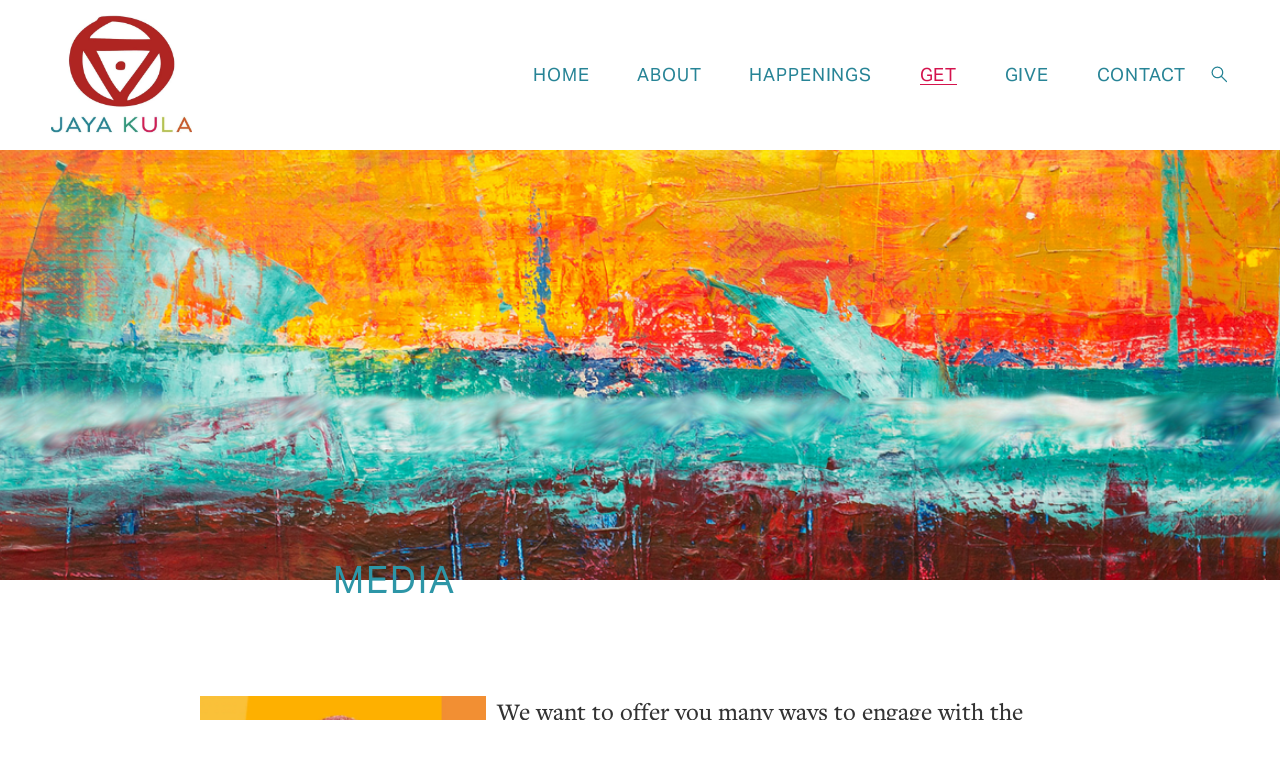

--- FILE ---
content_type: text/html;charset=utf-8
request_url: https://jayakula.org/media
body_size: 33333
content:
<!doctype html>
<html xmlns:og="http://opengraphprotocol.org/schema/" xmlns:fb="http://www.facebook.com/2008/fbml" lang="en-US"  >
  <head>
    <meta http-equiv="X-UA-Compatible" content="IE=edge,chrome=1">
    <meta name="viewport" content="width=device-width, initial-scale=1">
    <!-- This is Squarespace. --><!-- chicory-bellflower-almr -->
<base href="">
<meta charset="utf-8" />
<title>GET MEDIA | Jaya Kula</title>
<meta http-equiv="Accept-CH" content="Sec-CH-UA-Platform-Version, Sec-CH-UA-Model" /><link rel="icon" type="image/x-icon" href="https://images.squarespace-cdn.com/content/v1/66fd834918779128fa57b4c5/290af9f6-7923-44d4-a791-7ad93b61bdeb/favicon.ico?format=100w"/>
<link rel="canonical" href="https://jayakula.org/media"/>
<meta property="og:site_name" content="Jaya Kula"/>
<meta property="og:title" content="GET MEDIA | Jaya Kula"/>
<meta property="og:url" content="https://jayakula.org/media"/>
<meta property="og:type" content="website"/>
<meta property="og:description" content="Get teachings in all the ways! Find the Satsang with Shambhavi podcast, Shambhavi’s videos, books, articles, and even recipes and music on her Substack, Kindred108.love."/>
<meta itemprop="name" content="GET MEDIA &#124; Jaya Kula"/>
<meta itemprop="url" content="https://jayakula.org/media"/>
<meta itemprop="description" content="Get teachings in all the ways! Find the Satsang with Shambhavi podcast, Shambhavi’s videos, books, articles, and even recipes and music on her Substack, Kindred108.love."/>
<meta name="twitter:title" content="GET MEDIA &#124; Jaya Kula"/>
<meta name="twitter:url" content="https://jayakula.org/media"/>
<meta name="twitter:card" content="summary"/>
<meta name="twitter:description" content="Get teachings in all the ways! Find the Satsang with Shambhavi podcast, Shambhavi’s videos, books, articles, and even recipes and music on her Substack, Kindred108.love."/>
<meta name="description" content="Get teachings in all the ways! Find the Satsang with Shambhavi podcast, 
Shambhavi’s videos, books, articles, and even recipes and music on her 
Substack, Kindred108.love." />
<link rel="preconnect" href="https://images.squarespace-cdn.com">
<link rel="preconnect" href="https://use.typekit.net" crossorigin>
<link rel="preconnect" href="https://p.typekit.net" crossorigin>
<script type="text/javascript" src="//use.typekit.net/ik/[base64].js" async fetchpriority="high" onload="try{Typekit.load();}catch(e){} document.documentElement.classList.remove('wf-loading');"></script>
<script>document.documentElement.classList.add('wf-loading')</script>
<style>@keyframes fonts-loading { 0%, 99% { color: transparent; } } html.wf-loading * { animation: fonts-loading 3s; }</style>
<script type="text/javascript" crossorigin="anonymous" defer="true" nomodule="nomodule" src="//assets.squarespace.com/@sqs/polyfiller/1.6/legacy.js"></script>
<script type="text/javascript" crossorigin="anonymous" defer="true" src="//assets.squarespace.com/@sqs/polyfiller/1.6/modern.js"></script>
<script type="text/javascript">SQUARESPACE_ROLLUPS = {};</script>
<script>(function(rollups, name) { if (!rollups[name]) { rollups[name] = {}; } rollups[name].js = ["//assets.squarespace.com/universal/scripts-compressed/extract-css-runtime-aee1c576f025c34b-min.en-US.js"]; })(SQUARESPACE_ROLLUPS, 'squarespace-extract_css_runtime');</script>
<script crossorigin="anonymous" src="//assets.squarespace.com/universal/scripts-compressed/extract-css-runtime-aee1c576f025c34b-min.en-US.js" defer ></script><script>(function(rollups, name) { if (!rollups[name]) { rollups[name] = {}; } rollups[name].js = ["//assets.squarespace.com/universal/scripts-compressed/extract-css-moment-js-vendor-6f2a1f6ec9a41489-min.en-US.js"]; })(SQUARESPACE_ROLLUPS, 'squarespace-extract_css_moment_js_vendor');</script>
<script crossorigin="anonymous" src="//assets.squarespace.com/universal/scripts-compressed/extract-css-moment-js-vendor-6f2a1f6ec9a41489-min.en-US.js" defer ></script><script>(function(rollups, name) { if (!rollups[name]) { rollups[name] = {}; } rollups[name].js = ["//assets.squarespace.com/universal/scripts-compressed/cldr-resource-pack-22ed584d99d9b83d-min.en-US.js"]; })(SQUARESPACE_ROLLUPS, 'squarespace-cldr_resource_pack');</script>
<script crossorigin="anonymous" src="//assets.squarespace.com/universal/scripts-compressed/cldr-resource-pack-22ed584d99d9b83d-min.en-US.js" defer ></script><script>(function(rollups, name) { if (!rollups[name]) { rollups[name] = {}; } rollups[name].js = ["//assets.squarespace.com/universal/scripts-compressed/common-vendors-stable-fbd854d40b0804b7-min.en-US.js"]; })(SQUARESPACE_ROLLUPS, 'squarespace-common_vendors_stable');</script>
<script crossorigin="anonymous" src="//assets.squarespace.com/universal/scripts-compressed/common-vendors-stable-fbd854d40b0804b7-min.en-US.js" defer ></script><script>(function(rollups, name) { if (!rollups[name]) { rollups[name] = {}; } rollups[name].js = ["//assets.squarespace.com/universal/scripts-compressed/common-vendors-7052b75402b03b15-min.en-US.js"]; })(SQUARESPACE_ROLLUPS, 'squarespace-common_vendors');</script>
<script crossorigin="anonymous" src="//assets.squarespace.com/universal/scripts-compressed/common-vendors-7052b75402b03b15-min.en-US.js" defer ></script><script>(function(rollups, name) { if (!rollups[name]) { rollups[name] = {}; } rollups[name].js = ["//assets.squarespace.com/universal/scripts-compressed/common-b4bd88c17c2a785b-min.en-US.js"]; })(SQUARESPACE_ROLLUPS, 'squarespace-common');</script>
<script crossorigin="anonymous" src="//assets.squarespace.com/universal/scripts-compressed/common-b4bd88c17c2a785b-min.en-US.js" defer ></script><script>(function(rollups, name) { if (!rollups[name]) { rollups[name] = {}; } rollups[name].js = ["//assets.squarespace.com/universal/scripts-compressed/commerce-602293a6af3e0796-min.en-US.js"]; })(SQUARESPACE_ROLLUPS, 'squarespace-commerce');</script>
<script crossorigin="anonymous" src="//assets.squarespace.com/universal/scripts-compressed/commerce-602293a6af3e0796-min.en-US.js" defer ></script><script>(function(rollups, name) { if (!rollups[name]) { rollups[name] = {}; } rollups[name].css = ["//assets.squarespace.com/universal/styles-compressed/commerce-b16e90b1fba4d359-min.en-US.css"]; })(SQUARESPACE_ROLLUPS, 'squarespace-commerce');</script>
<link rel="stylesheet" type="text/css" href="//assets.squarespace.com/universal/styles-compressed/commerce-b16e90b1fba4d359-min.en-US.css"><script>(function(rollups, name) { if (!rollups[name]) { rollups[name] = {}; } rollups[name].js = ["//assets.squarespace.com/universal/scripts-compressed/user-account-core-cc552b49e5d31407-min.en-US.js"]; })(SQUARESPACE_ROLLUPS, 'squarespace-user_account_core');</script>
<script crossorigin="anonymous" src="//assets.squarespace.com/universal/scripts-compressed/user-account-core-cc552b49e5d31407-min.en-US.js" defer ></script><script>(function(rollups, name) { if (!rollups[name]) { rollups[name] = {}; } rollups[name].css = ["//assets.squarespace.com/universal/styles-compressed/user-account-core-70c8115da1e1c15c-min.en-US.css"]; })(SQUARESPACE_ROLLUPS, 'squarespace-user_account_core');</script>
<link rel="stylesheet" type="text/css" href="//assets.squarespace.com/universal/styles-compressed/user-account-core-70c8115da1e1c15c-min.en-US.css"><script>(function(rollups, name) { if (!rollups[name]) { rollups[name] = {}; } rollups[name].js = ["//assets.squarespace.com/universal/scripts-compressed/performance-ad9e27deecfccdcd-min.en-US.js"]; })(SQUARESPACE_ROLLUPS, 'squarespace-performance');</script>
<script crossorigin="anonymous" src="//assets.squarespace.com/universal/scripts-compressed/performance-ad9e27deecfccdcd-min.en-US.js" defer ></script><script data-name="static-context">Static = window.Static || {}; Static.SQUARESPACE_CONTEXT = {"betaFeatureFlags":["campaigns_import_discounts","i18n_beta_website_locales","scripts_defer","section-sdk-plp-list-view-atc-button-enabled","campaigns_discount_section_in_automations","campaigns_new_image_layout_picker","override_block_styles","contacts_and_campaigns_redesign","commerce-product-forms-rendering","enable_form_submission_trigger","new_stacked_index","campaigns_merch_state","marketing_landing_page","campaigns_thumbnail_layout","nested_categories","member_areas_feature","supports_versioned_template_assets","modernized-pdp-m2-enabled","form_block_first_last_name_required","marketing_automations","campaigns_discount_section_in_blasts"],"facebookAppId":"314192535267336","facebookApiVersion":"v6.0","rollups":{"squarespace-announcement-bar":{"js":"//assets.squarespace.com/universal/scripts-compressed/announcement-bar-cbedc76c6324797f-min.en-US.js"},"squarespace-audio-player":{"css":"//assets.squarespace.com/universal/styles-compressed/audio-player-b05f5197a871c566-min.en-US.css","js":"//assets.squarespace.com/universal/scripts-compressed/audio-player-da2700baaad04b07-min.en-US.js"},"squarespace-blog-collection-list":{"css":"//assets.squarespace.com/universal/styles-compressed/blog-collection-list-b4046463b72f34e2-min.en-US.css","js":"//assets.squarespace.com/universal/scripts-compressed/blog-collection-list-f78db80fc1cd6fce-min.en-US.js"},"squarespace-calendar-block-renderer":{"css":"//assets.squarespace.com/universal/styles-compressed/calendar-block-renderer-b72d08ba4421f5a0-min.en-US.css","js":"//assets.squarespace.com/universal/scripts-compressed/calendar-block-renderer-867a1d519964ab77-min.en-US.js"},"squarespace-chartjs-helpers":{"css":"//assets.squarespace.com/universal/styles-compressed/chartjs-helpers-96b256171ee039c1-min.en-US.css","js":"//assets.squarespace.com/universal/scripts-compressed/chartjs-helpers-4fd57f343946d08e-min.en-US.js"},"squarespace-comments":{"css":"//assets.squarespace.com/universal/styles-compressed/comments-621cedd89299c26d-min.en-US.css","js":"//assets.squarespace.com/universal/scripts-compressed/comments-cc444fae3fead46c-min.en-US.js"},"squarespace-custom-css-popup":{"css":"//assets.squarespace.com/universal/styles-compressed/custom-css-popup-2521e9fac704ef13-min.en-US.css","js":"//assets.squarespace.com/universal/scripts-compressed/custom-css-popup-a8c3b9321145de8d-min.en-US.js"},"squarespace-dialog":{"css":"//assets.squarespace.com/universal/styles-compressed/dialog-f9093f2d526b94df-min.en-US.css","js":"//assets.squarespace.com/universal/scripts-compressed/dialog-45f2a86bb0fad8dc-min.en-US.js"},"squarespace-events-collection":{"css":"//assets.squarespace.com/universal/styles-compressed/events-collection-b72d08ba4421f5a0-min.en-US.css","js":"//assets.squarespace.com/universal/scripts-compressed/events-collection-14cfd7ddff021d8b-min.en-US.js"},"squarespace-form-rendering-utils":{"js":"//assets.squarespace.com/universal/scripts-compressed/form-rendering-utils-2823e76ff925bfc2-min.en-US.js"},"squarespace-forms":{"css":"//assets.squarespace.com/universal/styles-compressed/forms-0afd3c6ac30bbab1-min.en-US.css","js":"//assets.squarespace.com/universal/scripts-compressed/forms-9b71770e3caa3dc7-min.en-US.js"},"squarespace-gallery-collection-list":{"css":"//assets.squarespace.com/universal/styles-compressed/gallery-collection-list-b4046463b72f34e2-min.en-US.css","js":"//assets.squarespace.com/universal/scripts-compressed/gallery-collection-list-07747667a3187b76-min.en-US.js"},"squarespace-image-zoom":{"css":"//assets.squarespace.com/universal/styles-compressed/image-zoom-b4046463b72f34e2-min.en-US.css","js":"//assets.squarespace.com/universal/scripts-compressed/image-zoom-60c18dc5f8f599ea-min.en-US.js"},"squarespace-pinterest":{"css":"//assets.squarespace.com/universal/styles-compressed/pinterest-b4046463b72f34e2-min.en-US.css","js":"//assets.squarespace.com/universal/scripts-compressed/pinterest-7d6f6ab4e8d3bd3f-min.en-US.js"},"squarespace-popup-overlay":{"css":"//assets.squarespace.com/universal/styles-compressed/popup-overlay-b742b752f5880972-min.en-US.css","js":"//assets.squarespace.com/universal/scripts-compressed/popup-overlay-2b60d0db5b93df47-min.en-US.js"},"squarespace-product-quick-view":{"css":"//assets.squarespace.com/universal/styles-compressed/product-quick-view-9548705e5cf7ee87-min.en-US.css","js":"//assets.squarespace.com/universal/scripts-compressed/product-quick-view-0ac41718ff11b694-min.en-US.js"},"squarespace-products-collection-item-v2":{"css":"//assets.squarespace.com/universal/styles-compressed/products-collection-item-v2-b4046463b72f34e2-min.en-US.css","js":"//assets.squarespace.com/universal/scripts-compressed/products-collection-item-v2-e3a3f101748fca6e-min.en-US.js"},"squarespace-products-collection-list-v2":{"css":"//assets.squarespace.com/universal/styles-compressed/products-collection-list-v2-b4046463b72f34e2-min.en-US.css","js":"//assets.squarespace.com/universal/scripts-compressed/products-collection-list-v2-eedc544f4cc56af4-min.en-US.js"},"squarespace-search-page":{"css":"//assets.squarespace.com/universal/styles-compressed/search-page-90a67fc09b9b32c6-min.en-US.css","js":"//assets.squarespace.com/universal/scripts-compressed/search-page-e64261438cc72da8-min.en-US.js"},"squarespace-search-preview":{"js":"//assets.squarespace.com/universal/scripts-compressed/search-preview-cd4d6b833e1e7e59-min.en-US.js"},"squarespace-simple-liking":{"css":"//assets.squarespace.com/universal/styles-compressed/simple-liking-701bf8bbc05ec6aa-min.en-US.css","js":"//assets.squarespace.com/universal/scripts-compressed/simple-liking-c63bf8989a1c119a-min.en-US.js"},"squarespace-social-buttons":{"css":"//assets.squarespace.com/universal/styles-compressed/social-buttons-95032e5fa98e47a5-min.en-US.css","js":"//assets.squarespace.com/universal/scripts-compressed/social-buttons-0839ae7d1715ddd3-min.en-US.js"},"squarespace-tourdates":{"css":"//assets.squarespace.com/universal/styles-compressed/tourdates-b4046463b72f34e2-min.en-US.css","js":"//assets.squarespace.com/universal/scripts-compressed/tourdates-3d0769ff3268f527-min.en-US.js"},"squarespace-website-overlays-manager":{"css":"//assets.squarespace.com/universal/styles-compressed/website-overlays-manager-07ea5a4e004e6710-min.en-US.css","js":"//assets.squarespace.com/universal/scripts-compressed/website-overlays-manager-532fc21fb15f0ba1-min.en-US.js"}},"pageType":2,"website":{"id":"66fd834918779128fa57b4c5","identifier":"chicory-bellflower-almr","websiteType":4,"contentModifiedOn":1767713818500,"cloneable":false,"hasBeenCloneable":false,"siteStatus":{},"language":"en-US","translationLocale":"en-US","formattingLocale":"en-US","timeZone":"America/Denver","machineTimeZoneOffset":-25200000,"timeZoneOffset":-25200000,"timeZoneAbbr":"MST","siteTitle":"Jaya Kula","fullSiteTitle":"GET MEDIA | Jaya Kula","location":{},"logoImageId":"67465d88dc73de48097a5565","shareButtonOptions":{"2":true,"4":true,"1":true,"7":true,"8":true,"3":true,"6":true},"logoImageUrl":"//images.squarespace-cdn.com/content/v1/66fd834918779128fa57b4c5/e5bde32a-f0c0-4b28-b8aa-2741743a8bac/JayaKula_Logo2017_Regular.jpg","authenticUrl":"https://jayakula.org","internalUrl":"https://chicory-bellflower-almr.squarespace.com","baseUrl":"https://jayakula.org","primaryDomain":"jayakula.org","sslSetting":3,"isHstsEnabled":true,"socialAccounts":[{"serviceId":60,"screenname":"Facebook","addedOn":1732664297984,"profileUrl":"https://facebook.com/jayakula","iconEnabled":true,"serviceName":"facebook-unauth"}],"typekitId":"","statsMigrated":false,"imageMetadataProcessingEnabled":false,"screenshotId":"96566e1adbd5d9b9b4ae106afc0266c45e066f2a11d2a7fba2734a6598c0426b","captchaSettings":{"enabledForDonations":false},"showOwnerLogin":false},"websiteSettings":{"id":"66fd834918779128fa57b4c8","websiteId":"66fd834918779128fa57b4c5","subjects":[],"country":"US","state":"CO","simpleLikingEnabled":true,"mobileInfoBarSettings":{"isContactEmailEnabled":false,"isContactPhoneNumberEnabled":false,"isLocationEnabled":false,"isBusinessHoursEnabled":false},"announcementBarSettings":{},"commentLikesAllowed":true,"commentAnonAllowed":true,"commentThreaded":true,"commentApprovalRequired":false,"commentAvatarsOn":true,"commentSortType":2,"commentFlagThreshold":0,"commentFlagsAllowed":true,"commentEnableByDefault":true,"commentDisableAfterDaysDefault":0,"disqusShortname":"","commentsEnabled":false,"businessHours":{},"storeSettings":{"returnPolicy":null,"termsOfService":null,"privacyPolicy":null,"expressCheckout":false,"continueShoppingLinkUrl":"/","useLightCart":false,"showNoteField":false,"shippingCountryDefaultValue":"US","billToShippingDefaultValue":false,"showShippingPhoneNumber":true,"isShippingPhoneRequired":false,"showBillingPhoneNumber":true,"isBillingPhoneRequired":false,"currenciesSupported":["USD","CAD","GBP","AUD","EUR","CHF","NOK","SEK","DKK","NZD","SGD","MXN","HKD","CZK","ILS","MYR","RUB","PHP","PLN","THB","BRL","ARS","COP","IDR","INR","JPY","ZAR"],"defaultCurrency":"USD","selectedCurrency":"USD","measurementStandard":1,"showCustomCheckoutForm":false,"checkoutPageMarketingOptInEnabled":true,"enableMailingListOptInByDefault":false,"sameAsRetailLocation":false,"merchandisingSettings":{"scarcityEnabledOnProductItems":false,"scarcityEnabledOnProductBlocks":false,"scarcityMessageType":"DEFAULT_SCARCITY_MESSAGE","scarcityThreshold":10,"multipleQuantityAllowedForServices":true,"restockNotificationsEnabled":false,"restockNotificationsMailingListSignUpEnabled":false,"relatedProductsEnabled":false,"relatedProductsOrdering":"random","soldOutVariantsDropdownDisabled":false,"productComposerOptedIn":false,"productComposerABTestOptedOut":false,"productReviewsEnabled":false},"minimumOrderSubtotalEnabled":false,"minimumOrderSubtotal":{"currency":"USD","value":"0.00"},"addToCartConfirmationType":2,"isLive":false,"multipleQuantityAllowedForServices":true},"useEscapeKeyToLogin":false,"ssBadgeType":1,"ssBadgePosition":4,"ssBadgeVisibility":1,"ssBadgeDevices":1,"pinterestOverlayOptions":{"mode":"disabled"},"userAccountsSettings":{"loginAllowed":true,"signupAllowed":true}},"cookieSettings":{"isCookieBannerEnabled":false,"isRestrictiveCookiePolicyEnabled":false,"cookieBannerText":"","cookieBannerTheme":"","cookieBannerVariant":"","cookieBannerPosition":"","cookieBannerCtaVariant":"","cookieBannerCtaText":"","cookieBannerAcceptType":"OPT_IN","cookieBannerOptOutCtaText":"","cookieBannerHasOptOut":false,"cookieBannerHasManageCookies":true,"cookieBannerManageCookiesLabel":"","cookieBannerSavedPreferencesText":"","cookieBannerSavedPreferencesLayout":"PILL"},"websiteCloneable":false,"collection":{"title":"MEDIA","id":"678ee3f761712222f4b0646a","fullUrl":"/media","type":10,"permissionType":1},"subscribed":false,"appDomain":"squarespace.com","templateTweakable":true,"tweakJSON":{"form-use-theme-colors":"false","header-logo-height":"118px","header-mobile-logo-max-height":"65px","header-vert-padding":"1.2vw","header-width":"Full","maxPageWidth":"1200px","mobile-header-vert-padding":"6vw","pagePadding":"4vw","tweak-blog-alternating-side-by-side-image-aspect-ratio":"1:1 Square","tweak-blog-alternating-side-by-side-image-spacing":"6%","tweak-blog-alternating-side-by-side-meta-spacing":"20px","tweak-blog-alternating-side-by-side-primary-meta":"Categories","tweak-blog-alternating-side-by-side-read-more-spacing":"20px","tweak-blog-alternating-side-by-side-secondary-meta":"Date","tweak-blog-basic-grid-columns":"3","tweak-blog-basic-grid-image-aspect-ratio":"3:2 Standard","tweak-blog-basic-grid-image-spacing":"20px","tweak-blog-basic-grid-meta-spacing":"10px","tweak-blog-basic-grid-primary-meta":"None","tweak-blog-basic-grid-read-more-spacing":"20px","tweak-blog-basic-grid-secondary-meta":"None","tweak-blog-item-custom-width":"75","tweak-blog-item-show-author-profile":"false","tweak-blog-item-width":"Medium","tweak-blog-masonry-columns":"2","tweak-blog-masonry-horizontal-spacing":"30px","tweak-blog-masonry-image-spacing":"20px","tweak-blog-masonry-meta-spacing":"20px","tweak-blog-masonry-primary-meta":"Categories","tweak-blog-masonry-read-more-spacing":"20px","tweak-blog-masonry-secondary-meta":"Date","tweak-blog-masonry-vertical-spacing":"30px","tweak-blog-side-by-side-image-aspect-ratio":"1:1 Square","tweak-blog-side-by-side-image-spacing":"6%","tweak-blog-side-by-side-meta-spacing":"20px","tweak-blog-side-by-side-primary-meta":"Categories","tweak-blog-side-by-side-read-more-spacing":"20px","tweak-blog-side-by-side-secondary-meta":"Date","tweak-blog-single-column-image-spacing":"50px","tweak-blog-single-column-meta-spacing":"0px","tweak-blog-single-column-primary-meta":"Date","tweak-blog-single-column-read-more-spacing":"0px","tweak-blog-single-column-secondary-meta":"Categories","tweak-events-stacked-show-thumbnails":"true","tweak-events-stacked-thumbnail-size":"3:2 Standard","tweak-fixed-header":"false","tweak-fixed-header-style":"Basic","tweak-global-animations-animation-curve":"ease","tweak-global-animations-animation-delay":"0.1s","tweak-global-animations-animation-duration":"0.1s","tweak-global-animations-animation-style":"fade","tweak-global-animations-animation-type":"none","tweak-global-animations-complexity-level":"detailed","tweak-global-animations-enabled":"false","tweak-portfolio-grid-basic-custom-height":"50","tweak-portfolio-grid-overlay-custom-height":"50","tweak-portfolio-hover-follow-acceleration":"10%","tweak-portfolio-hover-follow-animation-duration":"Fast","tweak-portfolio-hover-follow-animation-type":"Fade","tweak-portfolio-hover-follow-delimiter":"Bullet","tweak-portfolio-hover-follow-front":"false","tweak-portfolio-hover-follow-layout":"Inline","tweak-portfolio-hover-follow-size":"50","tweak-portfolio-hover-follow-text-spacing-x":"1.5","tweak-portfolio-hover-follow-text-spacing-y":"1.5","tweak-portfolio-hover-static-animation-duration":"Fast","tweak-portfolio-hover-static-animation-type":"Fade","tweak-portfolio-hover-static-delimiter":"Hyphen","tweak-portfolio-hover-static-front":"true","tweak-portfolio-hover-static-layout":"Inline","tweak-portfolio-hover-static-size":"50","tweak-portfolio-hover-static-text-spacing-x":"1.5","tweak-portfolio-hover-static-text-spacing-y":"1.5","tweak-portfolio-index-background-animation-duration":"Medium","tweak-portfolio-index-background-animation-type":"Fade","tweak-portfolio-index-background-custom-height":"50","tweak-portfolio-index-background-delimiter":"None","tweak-portfolio-index-background-height":"Large","tweak-portfolio-index-background-horizontal-alignment":"Center","tweak-portfolio-index-background-link-format":"Stacked","tweak-portfolio-index-background-persist":"false","tweak-portfolio-index-background-vertical-alignment":"Middle","tweak-portfolio-index-background-width":"Full","tweak-product-basic-item-click-action":"None","tweak-product-basic-item-gallery-aspect-ratio":"3:4 Three-Four (Vertical)","tweak-product-basic-item-gallery-design":"Slideshow","tweak-product-basic-item-gallery-width":"50%","tweak-product-basic-item-hover-action":"None","tweak-product-basic-item-image-spacing":"2vw","tweak-product-basic-item-image-zoom-factor":"2","tweak-product-basic-item-product-variant-display":"Dropdown","tweak-product-basic-item-thumbnail-placement":"Side","tweak-product-basic-item-variant-picker-layout":"Dropdowns","tweak-products-add-to-cart-button":"false","tweak-products-columns":"2","tweak-products-gutter-column":"2vw","tweak-products-gutter-row":"2vw","tweak-products-header-text-alignment":"Middle","tweak-products-image-aspect-ratio":"2:3 Standard (Vertical)","tweak-products-image-text-spacing":"0.5vw","tweak-products-mobile-columns":"1","tweak-products-text-alignment":"Left","tweak-products-width":"Full","tweak-transparent-header":"false"},"templateId":"5c5a519771c10ba3470d8101","templateVersion":"7.1","pageFeatures":[1,2,4],"gmRenderKey":"QUl6YVN5Q0JUUk9xNkx1dkZfSUUxcjQ2LVQ0QWVUU1YtMGQ3bXk4","templateScriptsRootUrl":"https://static1.squarespace.com/static/vta/5c5a519771c10ba3470d8101/scripts/","impersonatedSession":false,"tzData":{"zones":[[-420,"US","M%sT",null]],"rules":{"US":[[1967,2006,null,"Oct","lastSun","2:00","0","S"],[1987,2006,null,"Apr","Sun>=1","2:00","1:00","D"],[2007,"max",null,"Mar","Sun>=8","2:00","1:00","D"],[2007,"max",null,"Nov","Sun>=1","2:00","0","S"]]}},"showAnnouncementBar":false,"recaptchaEnterpriseContext":{"recaptchaEnterpriseSiteKey":"6LdDFQwjAAAAAPigEvvPgEVbb7QBm-TkVJdDTlAv"},"i18nContext":{"timeZoneData":{"id":"America/Denver","name":"Mountain Time"}},"env":"PRODUCTION","visitorFormContext":{"formFieldFormats":{"initialAddressFormat":{"id":0,"type":"ADDRESS","country":"US","labelLocale":"en","fields":[{"type":"FIELD","label":"Address Line 1","identifier":"Line1","length":0,"required":true,"metadata":{"autocomplete":"address-line1"}},{"type":"SEPARATOR","label":"\n","identifier":"Newline","length":0,"required":false,"metadata":{}},{"type":"FIELD","label":"Address Line 2","identifier":"Line2","length":0,"required":false,"metadata":{"autocomplete":"address-line2"}},{"type":"SEPARATOR","label":"\n","identifier":"Newline","length":0,"required":false,"metadata":{}},{"type":"FIELD","label":"City","identifier":"City","length":0,"required":true,"metadata":{"autocomplete":"address-level2"}},{"type":"SEPARATOR","label":",","identifier":"Comma","length":0,"required":false,"metadata":{}},{"type":"SEPARATOR","label":" ","identifier":"Space","length":0,"required":false,"metadata":{}},{"type":"FIELD","label":"State","identifier":"State","length":0,"required":true,"metadata":{"autocomplete":"address-level1"}},{"type":"SEPARATOR","label":" ","identifier":"Space","length":0,"required":false,"metadata":{}},{"type":"FIELD","label":"ZIP Code","identifier":"Zip","length":0,"required":true,"metadata":{"autocomplete":"postal-code"}}]},"initialNameOrder":"GIVEN_FIRST","initialPhoneFormat":{"id":0,"type":"PHONE_NUMBER","country":"US","labelLocale":"en-US","fields":[{"type":"SEPARATOR","label":"(","identifier":"LeftParen","length":0,"required":false,"metadata":{}},{"type":"FIELD","label":"1","identifier":"1","length":3,"required":false,"metadata":{}},{"type":"SEPARATOR","label":")","identifier":"RightParen","length":0,"required":false,"metadata":{}},{"type":"SEPARATOR","label":" ","identifier":"Space","length":0,"required":false,"metadata":{}},{"type":"FIELD","label":"2","identifier":"2","length":3,"required":false,"metadata":{}},{"type":"SEPARATOR","label":"-","identifier":"Dash","length":0,"required":false,"metadata":{}},{"type":"FIELD","label":"3","identifier":"3","length":14,"required":false,"metadata":{}}]},"countries":[{"name":"Afghanistan","code":"AF","phoneCode":"+93"},{"name":"\u00C5land Islands","code":"AX","phoneCode":"+358"},{"name":"Albania","code":"AL","phoneCode":"+355"},{"name":"Algeria","code":"DZ","phoneCode":"+213"},{"name":"American Samoa","code":"AS","phoneCode":"+1"},{"name":"Andorra","code":"AD","phoneCode":"+376"},{"name":"Angola","code":"AO","phoneCode":"+244"},{"name":"Anguilla","code":"AI","phoneCode":"+1"},{"name":"Antigua & Barbuda","code":"AG","phoneCode":"+1"},{"name":"Argentina","code":"AR","phoneCode":"+54"},{"name":"Armenia","code":"AM","phoneCode":"+374"},{"name":"Aruba","code":"AW","phoneCode":"+297"},{"name":"Ascension Island","code":"AC","phoneCode":"+247"},{"name":"Australia","code":"AU","phoneCode":"+61"},{"name":"Austria","code":"AT","phoneCode":"+43"},{"name":"Azerbaijan","code":"AZ","phoneCode":"+994"},{"name":"Bahamas","code":"BS","phoneCode":"+1"},{"name":"Bahrain","code":"BH","phoneCode":"+973"},{"name":"Bangladesh","code":"BD","phoneCode":"+880"},{"name":"Barbados","code":"BB","phoneCode":"+1"},{"name":"Belarus","code":"BY","phoneCode":"+375"},{"name":"Belgium","code":"BE","phoneCode":"+32"},{"name":"Belize","code":"BZ","phoneCode":"+501"},{"name":"Benin","code":"BJ","phoneCode":"+229"},{"name":"Bermuda","code":"BM","phoneCode":"+1"},{"name":"Bhutan","code":"BT","phoneCode":"+975"},{"name":"Bolivia","code":"BO","phoneCode":"+591"},{"name":"Bosnia & Herzegovina","code":"BA","phoneCode":"+387"},{"name":"Botswana","code":"BW","phoneCode":"+267"},{"name":"Brazil","code":"BR","phoneCode":"+55"},{"name":"British Indian Ocean Territory","code":"IO","phoneCode":"+246"},{"name":"British Virgin Islands","code":"VG","phoneCode":"+1"},{"name":"Brunei","code":"BN","phoneCode":"+673"},{"name":"Bulgaria","code":"BG","phoneCode":"+359"},{"name":"Burkina Faso","code":"BF","phoneCode":"+226"},{"name":"Burundi","code":"BI","phoneCode":"+257"},{"name":"Cambodia","code":"KH","phoneCode":"+855"},{"name":"Cameroon","code":"CM","phoneCode":"+237"},{"name":"Canada","code":"CA","phoneCode":"+1"},{"name":"Cape Verde","code":"CV","phoneCode":"+238"},{"name":"Caribbean Netherlands","code":"BQ","phoneCode":"+599"},{"name":"Cayman Islands","code":"KY","phoneCode":"+1"},{"name":"Central African Republic","code":"CF","phoneCode":"+236"},{"name":"Chad","code":"TD","phoneCode":"+235"},{"name":"Chile","code":"CL","phoneCode":"+56"},{"name":"China","code":"CN","phoneCode":"+86"},{"name":"Christmas Island","code":"CX","phoneCode":"+61"},{"name":"Cocos (Keeling) Islands","code":"CC","phoneCode":"+61"},{"name":"Colombia","code":"CO","phoneCode":"+57"},{"name":"Comoros","code":"KM","phoneCode":"+269"},{"name":"Congo - Brazzaville","code":"CG","phoneCode":"+242"},{"name":"Congo - Kinshasa","code":"CD","phoneCode":"+243"},{"name":"Cook Islands","code":"CK","phoneCode":"+682"},{"name":"Costa Rica","code":"CR","phoneCode":"+506"},{"name":"C\u00F4te d\u2019Ivoire","code":"CI","phoneCode":"+225"},{"name":"Croatia","code":"HR","phoneCode":"+385"},{"name":"Cuba","code":"CU","phoneCode":"+53"},{"name":"Cura\u00E7ao","code":"CW","phoneCode":"+599"},{"name":"Cyprus","code":"CY","phoneCode":"+357"},{"name":"Czechia","code":"CZ","phoneCode":"+420"},{"name":"Denmark","code":"DK","phoneCode":"+45"},{"name":"Djibouti","code":"DJ","phoneCode":"+253"},{"name":"Dominica","code":"DM","phoneCode":"+1"},{"name":"Dominican Republic","code":"DO","phoneCode":"+1"},{"name":"Ecuador","code":"EC","phoneCode":"+593"},{"name":"Egypt","code":"EG","phoneCode":"+20"},{"name":"El Salvador","code":"SV","phoneCode":"+503"},{"name":"Equatorial Guinea","code":"GQ","phoneCode":"+240"},{"name":"Eritrea","code":"ER","phoneCode":"+291"},{"name":"Estonia","code":"EE","phoneCode":"+372"},{"name":"Eswatini","code":"SZ","phoneCode":"+268"},{"name":"Ethiopia","code":"ET","phoneCode":"+251"},{"name":"Falkland Islands","code":"FK","phoneCode":"+500"},{"name":"Faroe Islands","code":"FO","phoneCode":"+298"},{"name":"Fiji","code":"FJ","phoneCode":"+679"},{"name":"Finland","code":"FI","phoneCode":"+358"},{"name":"France","code":"FR","phoneCode":"+33"},{"name":"French Guiana","code":"GF","phoneCode":"+594"},{"name":"French Polynesia","code":"PF","phoneCode":"+689"},{"name":"Gabon","code":"GA","phoneCode":"+241"},{"name":"Gambia","code":"GM","phoneCode":"+220"},{"name":"Georgia","code":"GE","phoneCode":"+995"},{"name":"Germany","code":"DE","phoneCode":"+49"},{"name":"Ghana","code":"GH","phoneCode":"+233"},{"name":"Gibraltar","code":"GI","phoneCode":"+350"},{"name":"Greece","code":"GR","phoneCode":"+30"},{"name":"Greenland","code":"GL","phoneCode":"+299"},{"name":"Grenada","code":"GD","phoneCode":"+1"},{"name":"Guadeloupe","code":"GP","phoneCode":"+590"},{"name":"Guam","code":"GU","phoneCode":"+1"},{"name":"Guatemala","code":"GT","phoneCode":"+502"},{"name":"Guernsey","code":"GG","phoneCode":"+44"},{"name":"Guinea","code":"GN","phoneCode":"+224"},{"name":"Guinea-Bissau","code":"GW","phoneCode":"+245"},{"name":"Guyana","code":"GY","phoneCode":"+592"},{"name":"Haiti","code":"HT","phoneCode":"+509"},{"name":"Honduras","code":"HN","phoneCode":"+504"},{"name":"Hong Kong SAR China","code":"HK","phoneCode":"+852"},{"name":"Hungary","code":"HU","phoneCode":"+36"},{"name":"Iceland","code":"IS","phoneCode":"+354"},{"name":"India","code":"IN","phoneCode":"+91"},{"name":"Indonesia","code":"ID","phoneCode":"+62"},{"name":"Iran","code":"IR","phoneCode":"+98"},{"name":"Iraq","code":"IQ","phoneCode":"+964"},{"name":"Ireland","code":"IE","phoneCode":"+353"},{"name":"Isle of Man","code":"IM","phoneCode":"+44"},{"name":"Israel","code":"IL","phoneCode":"+972"},{"name":"Italy","code":"IT","phoneCode":"+39"},{"name":"Jamaica","code":"JM","phoneCode":"+1"},{"name":"Japan","code":"JP","phoneCode":"+81"},{"name":"Jersey","code":"JE","phoneCode":"+44"},{"name":"Jordan","code":"JO","phoneCode":"+962"},{"name":"Kazakhstan","code":"KZ","phoneCode":"+7"},{"name":"Kenya","code":"KE","phoneCode":"+254"},{"name":"Kiribati","code":"KI","phoneCode":"+686"},{"name":"Kosovo","code":"XK","phoneCode":"+383"},{"name":"Kuwait","code":"KW","phoneCode":"+965"},{"name":"Kyrgyzstan","code":"KG","phoneCode":"+996"},{"name":"Laos","code":"LA","phoneCode":"+856"},{"name":"Latvia","code":"LV","phoneCode":"+371"},{"name":"Lebanon","code":"LB","phoneCode":"+961"},{"name":"Lesotho","code":"LS","phoneCode":"+266"},{"name":"Liberia","code":"LR","phoneCode":"+231"},{"name":"Libya","code":"LY","phoneCode":"+218"},{"name":"Liechtenstein","code":"LI","phoneCode":"+423"},{"name":"Lithuania","code":"LT","phoneCode":"+370"},{"name":"Luxembourg","code":"LU","phoneCode":"+352"},{"name":"Macao SAR China","code":"MO","phoneCode":"+853"},{"name":"Madagascar","code":"MG","phoneCode":"+261"},{"name":"Malawi","code":"MW","phoneCode":"+265"},{"name":"Malaysia","code":"MY","phoneCode":"+60"},{"name":"Maldives","code":"MV","phoneCode":"+960"},{"name":"Mali","code":"ML","phoneCode":"+223"},{"name":"Malta","code":"MT","phoneCode":"+356"},{"name":"Marshall Islands","code":"MH","phoneCode":"+692"},{"name":"Martinique","code":"MQ","phoneCode":"+596"},{"name":"Mauritania","code":"MR","phoneCode":"+222"},{"name":"Mauritius","code":"MU","phoneCode":"+230"},{"name":"Mayotte","code":"YT","phoneCode":"+262"},{"name":"Mexico","code":"MX","phoneCode":"+52"},{"name":"Micronesia","code":"FM","phoneCode":"+691"},{"name":"Moldova","code":"MD","phoneCode":"+373"},{"name":"Monaco","code":"MC","phoneCode":"+377"},{"name":"Mongolia","code":"MN","phoneCode":"+976"},{"name":"Montenegro","code":"ME","phoneCode":"+382"},{"name":"Montserrat","code":"MS","phoneCode":"+1"},{"name":"Morocco","code":"MA","phoneCode":"+212"},{"name":"Mozambique","code":"MZ","phoneCode":"+258"},{"name":"Myanmar (Burma)","code":"MM","phoneCode":"+95"},{"name":"Namibia","code":"NA","phoneCode":"+264"},{"name":"Nauru","code":"NR","phoneCode":"+674"},{"name":"Nepal","code":"NP","phoneCode":"+977"},{"name":"Netherlands","code":"NL","phoneCode":"+31"},{"name":"New Caledonia","code":"NC","phoneCode":"+687"},{"name":"New Zealand","code":"NZ","phoneCode":"+64"},{"name":"Nicaragua","code":"NI","phoneCode":"+505"},{"name":"Niger","code":"NE","phoneCode":"+227"},{"name":"Nigeria","code":"NG","phoneCode":"+234"},{"name":"Niue","code":"NU","phoneCode":"+683"},{"name":"Norfolk Island","code":"NF","phoneCode":"+672"},{"name":"Northern Mariana Islands","code":"MP","phoneCode":"+1"},{"name":"North Korea","code":"KP","phoneCode":"+850"},{"name":"North Macedonia","code":"MK","phoneCode":"+389"},{"name":"Norway","code":"NO","phoneCode":"+47"},{"name":"Oman","code":"OM","phoneCode":"+968"},{"name":"Pakistan","code":"PK","phoneCode":"+92"},{"name":"Palau","code":"PW","phoneCode":"+680"},{"name":"Palestinian Territories","code":"PS","phoneCode":"+970"},{"name":"Panama","code":"PA","phoneCode":"+507"},{"name":"Papua New Guinea","code":"PG","phoneCode":"+675"},{"name":"Paraguay","code":"PY","phoneCode":"+595"},{"name":"Peru","code":"PE","phoneCode":"+51"},{"name":"Philippines","code":"PH","phoneCode":"+63"},{"name":"Poland","code":"PL","phoneCode":"+48"},{"name":"Portugal","code":"PT","phoneCode":"+351"},{"name":"Puerto Rico","code":"PR","phoneCode":"+1"},{"name":"Qatar","code":"QA","phoneCode":"+974"},{"name":"R\u00E9union","code":"RE","phoneCode":"+262"},{"name":"Romania","code":"RO","phoneCode":"+40"},{"name":"Russia","code":"RU","phoneCode":"+7"},{"name":"Rwanda","code":"RW","phoneCode":"+250"},{"name":"Samoa","code":"WS","phoneCode":"+685"},{"name":"San Marino","code":"SM","phoneCode":"+378"},{"name":"S\u00E3o Tom\u00E9 & Pr\u00EDncipe","code":"ST","phoneCode":"+239"},{"name":"Saudi Arabia","code":"SA","phoneCode":"+966"},{"name":"Senegal","code":"SN","phoneCode":"+221"},{"name":"Serbia","code":"RS","phoneCode":"+381"},{"name":"Seychelles","code":"SC","phoneCode":"+248"},{"name":"Sierra Leone","code":"SL","phoneCode":"+232"},{"name":"Singapore","code":"SG","phoneCode":"+65"},{"name":"Sint Maarten","code":"SX","phoneCode":"+1"},{"name":"Slovakia","code":"SK","phoneCode":"+421"},{"name":"Slovenia","code":"SI","phoneCode":"+386"},{"name":"Solomon Islands","code":"SB","phoneCode":"+677"},{"name":"Somalia","code":"SO","phoneCode":"+252"},{"name":"South Africa","code":"ZA","phoneCode":"+27"},{"name":"South Korea","code":"KR","phoneCode":"+82"},{"name":"South Sudan","code":"SS","phoneCode":"+211"},{"name":"Spain","code":"ES","phoneCode":"+34"},{"name":"Sri Lanka","code":"LK","phoneCode":"+94"},{"name":"St. Barth\u00E9lemy","code":"BL","phoneCode":"+590"},{"name":"St. Helena","code":"SH","phoneCode":"+290"},{"name":"St. Kitts & Nevis","code":"KN","phoneCode":"+1"},{"name":"St. Lucia","code":"LC","phoneCode":"+1"},{"name":"St. Martin","code":"MF","phoneCode":"+590"},{"name":"St. Pierre & Miquelon","code":"PM","phoneCode":"+508"},{"name":"St. Vincent & Grenadines","code":"VC","phoneCode":"+1"},{"name":"Sudan","code":"SD","phoneCode":"+249"},{"name":"Suriname","code":"SR","phoneCode":"+597"},{"name":"Svalbard & Jan Mayen","code":"SJ","phoneCode":"+47"},{"name":"Sweden","code":"SE","phoneCode":"+46"},{"name":"Switzerland","code":"CH","phoneCode":"+41"},{"name":"Syria","code":"SY","phoneCode":"+963"},{"name":"Taiwan","code":"TW","phoneCode":"+886"},{"name":"Tajikistan","code":"TJ","phoneCode":"+992"},{"name":"Tanzania","code":"TZ","phoneCode":"+255"},{"name":"Thailand","code":"TH","phoneCode":"+66"},{"name":"Timor-Leste","code":"TL","phoneCode":"+670"},{"name":"Togo","code":"TG","phoneCode":"+228"},{"name":"Tokelau","code":"TK","phoneCode":"+690"},{"name":"Tonga","code":"TO","phoneCode":"+676"},{"name":"Trinidad & Tobago","code":"TT","phoneCode":"+1"},{"name":"Tristan da Cunha","code":"TA","phoneCode":"+290"},{"name":"Tunisia","code":"TN","phoneCode":"+216"},{"name":"T\u00FCrkiye","code":"TR","phoneCode":"+90"},{"name":"Turkmenistan","code":"TM","phoneCode":"+993"},{"name":"Turks & Caicos Islands","code":"TC","phoneCode":"+1"},{"name":"Tuvalu","code":"TV","phoneCode":"+688"},{"name":"U.S. Virgin Islands","code":"VI","phoneCode":"+1"},{"name":"Uganda","code":"UG","phoneCode":"+256"},{"name":"Ukraine","code":"UA","phoneCode":"+380"},{"name":"United Arab Emirates","code":"AE","phoneCode":"+971"},{"name":"United Kingdom","code":"GB","phoneCode":"+44"},{"name":"United States","code":"US","phoneCode":"+1"},{"name":"Uruguay","code":"UY","phoneCode":"+598"},{"name":"Uzbekistan","code":"UZ","phoneCode":"+998"},{"name":"Vanuatu","code":"VU","phoneCode":"+678"},{"name":"Vatican City","code":"VA","phoneCode":"+39"},{"name":"Venezuela","code":"VE","phoneCode":"+58"},{"name":"Vietnam","code":"VN","phoneCode":"+84"},{"name":"Wallis & Futuna","code":"WF","phoneCode":"+681"},{"name":"Western Sahara","code":"EH","phoneCode":"+212"},{"name":"Yemen","code":"YE","phoneCode":"+967"},{"name":"Zambia","code":"ZM","phoneCode":"+260"},{"name":"Zimbabwe","code":"ZW","phoneCode":"+263"}]},"localizedStrings":{"validation":{"noValidSelection":"A valid selection must be made.","invalidUrl":"Must be a valid URL.","stringTooLong":"Value should have a length no longer than {0}.","containsInvalidKey":"{0} contains an invalid key.","invalidTwitterUsername":"Must be a valid Twitter username.","valueOutsideRange":"Value must be in the range {0} to {1}.","invalidPassword":"Passwords should not contain whitespace.","missingRequiredSubfields":"{0} is missing required subfields: {1}","invalidCurrency":"Currency value should be formatted like 1234 or 123.99.","invalidMapSize":"Value should contain exactly {0} elements.","subfieldsRequired":"All fields in {0} are required.","formSubmissionFailed":"Form submission failed. Review the following information: {0}.","invalidCountryCode":"Country code should have an optional plus and up to 4 digits.","invalidDate":"This is not a real date.","required":"{0} is required.","invalidStringLength":"Value should be {0} characters long.","invalidEmail":"Email addresses should follow the format user@domain.com.","invalidListLength":"Value should be {0} elements long.","allEmpty":"Please fill out at least one form field.","missingRequiredQuestion":"Missing a required question.","invalidQuestion":"Contained an invalid question.","captchaFailure":"Captcha validation failed. Please try again.","stringTooShort":"Value should have a length of at least {0}.","invalid":"{0} is not valid.","formErrors":"Form Errors","containsInvalidValue":"{0} contains an invalid value.","invalidUnsignedNumber":"Numbers must contain only digits and no other characters.","invalidName":"Valid names contain only letters, numbers, spaces, ', or - characters."},"submit":"Submit","status":{"title":"{@} Block","learnMore":"Learn more"},"name":{"firstName":"First Name","lastName":"Last Name"},"lightbox":{"openForm":"Open Form"},"likert":{"agree":"Agree","stronglyDisagree":"Strongly Disagree","disagree":"Disagree","stronglyAgree":"Strongly Agree","neutral":"Neutral"},"time":{"am":"AM","second":"Second","pm":"PM","minute":"Minute","amPm":"AM/PM","hour":"Hour"},"notFound":"Form not found.","date":{"yyyy":"YYYY","year":"Year","mm":"MM","day":"Day","month":"Month","dd":"DD"},"phone":{"country":"Country","number":"Number","prefix":"Prefix","areaCode":"Area Code","line":"Line"},"submitError":"Unable to submit form. Please try again later.","address":{"stateProvince":"State/Province","country":"Country","zipPostalCode":"Zip/Postal Code","address2":"Address 2","address1":"Address 1","city":"City"},"email":{"signUp":"Sign up for news and updates"},"cannotSubmitDemoForm":"This is a demo form and cannot be submitted.","required":"(required)","invalidData":"Invalid form data."}}};</script><link rel="stylesheet" type="text/css" href="https://definitions.sqspcdn.com/website-component-definition/static-assets/website.components.shape/b4fa4a19-a96b-40f3-8d21-0d09fdcac51d_490/website.components.shape.styles.css"/><link rel="stylesheet" type="text/css" href="https://definitions.sqspcdn.com/website-component-definition/static-assets/website.components.button/a83365c4-ed2c-418e-bc2c-54815cbb657e_265/website.components.button.styles.css"/><script defer src="https://definitions.sqspcdn.com/website-component-definition/static-assets/website.components.button/a83365c4-ed2c-418e-bc2c-54815cbb657e_265/website.components.button.visitor.js"></script><script defer src="https://definitions.sqspcdn.com/website-component-definition/static-assets/website.components.shape/b4fa4a19-a96b-40f3-8d21-0d09fdcac51d_490/trigger-animation-runtime.js"></script><script defer src="https://definitions.sqspcdn.com/website-component-definition/static-assets/website.components.shape/b4fa4a19-a96b-40f3-8d21-0d09fdcac51d_490/website.components.shape.visitor.js"></script><script defer src="https://definitions.sqspcdn.com/website-component-definition/static-assets/website.components.shape/b4fa4a19-a96b-40f3-8d21-0d09fdcac51d_490/3196.js"></script><script defer src="https://definitions.sqspcdn.com/website-component-definition/static-assets/website.components.button/a83365c4-ed2c-418e-bc2c-54815cbb657e_265/8830.js"></script><script defer src="https://definitions.sqspcdn.com/website-component-definition/static-assets/website.components.button/a83365c4-ed2c-418e-bc2c-54815cbb657e_265/block-animation-preview-manager.js"></script><script defer src="https://definitions.sqspcdn.com/website-component-definition/static-assets/website.components.shape/b4fa4a19-a96b-40f3-8d21-0d09fdcac51d_490/8830.js"></script><script defer src="https://definitions.sqspcdn.com/website-component-definition/static-assets/website.components.shape/b4fa4a19-a96b-40f3-8d21-0d09fdcac51d_490/block-animation-preview-manager.js"></script><script defer src="https://definitions.sqspcdn.com/website-component-definition/static-assets/website.components.button/a83365c4-ed2c-418e-bc2c-54815cbb657e_265/3196.js"></script><script defer src="https://definitions.sqspcdn.com/website-component-definition/static-assets/website.components.button/a83365c4-ed2c-418e-bc2c-54815cbb657e_265/trigger-animation-runtime.js"></script><script type="application/ld+json">{"url":"https://jayakula.org","name":"Jaya Kula","image":"//images.squarespace-cdn.com/content/v1/66fd834918779128fa57b4c5/e5bde32a-f0c0-4b28-b8aa-2741743a8bac/JayaKula_Logo2017_Regular.jpg","@context":"http://schema.org","@type":"WebSite"}</script><script type="application/ld+json">{"address":"","image":"https://static1.squarespace.com/static/66fd834918779128fa57b4c5/t/67465d88dc73de48097a5565/1767713818500/","openingHours":"","@context":"http://schema.org","@type":"LocalBusiness"}</script><link rel="stylesheet" type="text/css" href="https://static1.squarespace.com/static/versioned-site-css/66fd834918779128fa57b4c5/313/5c5a519771c10ba3470d8101/66fd834918779128fa57b4cd/1725/site.css"/><!-- Start Monocle Search embed -->
<script>
  (function(){
    var s = document.createElement('script');
    s.src = 'https://monocle-search.com/search-embed.js';
    s.async = true;
    s.setAttribute('siteid', 'site_mHdsUzJnqv');
    var f = document.getElementsByTagName('script')[0]?.parentNode
      || document.head || document.body || document.documentElement;
    f.insertBefore(s, document.getElementsByTagName('script')[0] || null);
  })();
</script>
<!-- End Monocle Search embed --><script>Static.COOKIE_BANNER_CAPABLE = true;</script>
<!-- End of Squarespace Headers -->
    <link rel="stylesheet" type="text/css" href="https://static1.squarespace.com/static/vta/5c5a519771c10ba3470d8101/versioned-assets/1768595569976-GIM0I0AMFTDJKAEMTYNX/static.css">
  </head>

  <body
    id="collection-678ee3f761712222f4b0646a"
    class="
      form-field-style-solid form-field-shape-square form-field-border-all form-field-checkbox-type-icon form-field-checkbox-fill-solid form-field-checkbox-color-inverted form-field-checkbox-shape-square form-field-checkbox-layout-stack form-field-radio-type-icon form-field-radio-fill-solid form-field-radio-color-normal form-field-radio-shape-pill form-field-radio-layout-stack form-field-survey-fill-solid form-field-survey-color-normal form-field-survey-shape-pill form-field-hover-focus-outline form-submit-button-style-label tweak-portfolio-grid-overlay-width-full tweak-portfolio-grid-overlay-height-large tweak-portfolio-grid-overlay-image-aspect-ratio-11-square tweak-portfolio-grid-overlay-text-placement-center tweak-portfolio-grid-overlay-show-text-after-hover image-block-poster-text-alignment-center image-block-card-content-position-center image-block-card-text-alignment-left image-block-overlap-content-position-center image-block-overlap-text-alignment-left image-block-collage-content-position-center image-block-collage-text-alignment-left image-block-stack-text-alignment-left tweak-blog-single-column-width-full tweak-blog-single-column-text-alignment-center tweak-blog-single-column-image-placement-above tweak-blog-single-column-delimiter-bullet tweak-blog-single-column-read-more-style-show tweak-blog-single-column-primary-meta-date tweak-blog-single-column-secondary-meta-categories tweak-blog-single-column-meta-position-top tweak-blog-single-column-content-title-only tweak-blog-item-width-medium tweak-blog-item-text-alignment-center tweak-blog-item-meta-position-below-title tweak-blog-item-show-categories  tweak-blog-item-show-author-name  tweak-blog-item-delimiter-bullet primary-button-style-solid primary-button-shape-square secondary-button-style-solid secondary-button-shape-square tertiary-button-style-solid tertiary-button-shape-square tweak-events-stacked-width-full tweak-events-stacked-height-large  tweak-events-stacked-show-thumbnails tweak-events-stacked-thumbnail-size-32-standard tweak-events-stacked-date-style-with-text tweak-events-stacked-show-time tweak-events-stacked-show-location  tweak-events-stacked-show-excerpt  tweak-blog-basic-grid-width-inset tweak-blog-basic-grid-image-aspect-ratio-32-standard tweak-blog-basic-grid-text-alignment-left tweak-blog-basic-grid-delimiter-bullet tweak-blog-basic-grid-image-placement-above tweak-blog-basic-grid-read-more-style-show tweak-blog-basic-grid-primary-meta-none tweak-blog-basic-grid-secondary-meta-none tweak-blog-basic-grid-excerpt-show header-overlay-alignment-left tweak-portfolio-index-background-link-format-stacked tweak-portfolio-index-background-width-full tweak-portfolio-index-background-height-large  tweak-portfolio-index-background-vertical-alignment-middle tweak-portfolio-index-background-horizontal-alignment-center tweak-portfolio-index-background-delimiter-none tweak-portfolio-index-background-animation-type-fade tweak-portfolio-index-background-animation-duration-medium tweak-portfolio-hover-follow-layout-inline  tweak-portfolio-hover-follow-delimiter-bullet tweak-portfolio-hover-follow-animation-type-fade tweak-portfolio-hover-follow-animation-duration-fast tweak-portfolio-hover-static-layout-inline tweak-portfolio-hover-static-front tweak-portfolio-hover-static-delimiter-hyphen tweak-portfolio-hover-static-animation-type-fade tweak-portfolio-hover-static-animation-duration-fast tweak-blog-alternating-side-by-side-width-full tweak-blog-alternating-side-by-side-image-aspect-ratio-11-square tweak-blog-alternating-side-by-side-text-alignment-left tweak-blog-alternating-side-by-side-read-more-style-show tweak-blog-alternating-side-by-side-image-text-alignment-middle tweak-blog-alternating-side-by-side-delimiter-bullet tweak-blog-alternating-side-by-side-meta-position-top tweak-blog-alternating-side-by-side-primary-meta-categories tweak-blog-alternating-side-by-side-secondary-meta-date tweak-blog-alternating-side-by-side-excerpt-show  tweak-global-animations-complexity-level-detailed tweak-global-animations-animation-style-fade tweak-global-animations-animation-type-none tweak-global-animations-animation-curve-ease tweak-blog-masonry-width-full tweak-blog-masonry-text-alignment-left tweak-blog-masonry-primary-meta-categories tweak-blog-masonry-secondary-meta-date tweak-blog-masonry-meta-position-top tweak-blog-masonry-read-more-style-show tweak-blog-masonry-delimiter-space tweak-blog-masonry-image-placement-above tweak-blog-masonry-excerpt-show header-width-full   tweak-fixed-header-style-basic tweak-blog-side-by-side-width-full tweak-blog-side-by-side-image-placement-left tweak-blog-side-by-side-image-aspect-ratio-11-square tweak-blog-side-by-side-primary-meta-categories tweak-blog-side-by-side-secondary-meta-date tweak-blog-side-by-side-meta-position-top tweak-blog-side-by-side-text-alignment-left tweak-blog-side-by-side-image-text-alignment-middle tweak-blog-side-by-side-read-more-style-show tweak-blog-side-by-side-delimiter-bullet tweak-blog-side-by-side-excerpt-show tweak-portfolio-grid-basic-width-full tweak-portfolio-grid-basic-height-large tweak-portfolio-grid-basic-image-aspect-ratio-11-square tweak-portfolio-grid-basic-text-alignment-left tweak-portfolio-grid-basic-hover-effect-fade hide-opentable-icons opentable-style-dark tweak-product-quick-view-button-style-floating tweak-product-quick-view-button-position-bottom tweak-product-quick-view-lightbox-excerpt-display-truncate tweak-product-quick-view-lightbox-show-arrows tweak-product-quick-view-lightbox-show-close-button tweak-product-quick-view-lightbox-controls-weight-light native-currency-code-usd collection-type-page collection-678ee3f761712222f4b0646a collection-layout-default mobile-style-available sqs-seven-one
      
        
          
            
              
            
          
        
      
    "
    tabindex="-1"
  >
    <div
      id="siteWrapper"
      class="clearfix site-wrapper"
    >
      
        <div id="floatingCart" class="floating-cart hidden">
          <a href="/cart" class="icon icon--stroke icon--fill icon--cart sqs-custom-cart">
            <span class="Cart-inner">
              



  <svg class="icon icon--cart" width="61" height="49" viewBox="0 0 61 49">
  <path fill-rule="evenodd" clip-rule="evenodd" d="M0.5 2C0.5 1.17157 1.17157 0.5 2 0.5H13.6362C14.3878 0.5 15.0234 1.05632 15.123 1.80135L16.431 11.5916H59C59.5122 11.5916 59.989 11.8529 60.2645 12.2847C60.54 12.7165 60.5762 13.2591 60.3604 13.7236L50.182 35.632C49.9361 36.1614 49.4054 36.5 48.8217 36.5H18.0453C17.2937 36.5 16.6581 35.9437 16.5585 35.1987L12.3233 3.5H2C1.17157 3.5 0.5 2.82843 0.5 2ZM16.8319 14.5916L19.3582 33.5H47.8646L56.6491 14.5916H16.8319Z" />
  <path d="M18.589 35H49.7083L60 13H16L18.589 35Z" />
  <path d="M21 49C23.2091 49 25 47.2091 25 45C25 42.7909 23.2091 41 21 41C18.7909 41 17 42.7909 17 45C17 47.2091 18.7909 49 21 49Z" />
  <path d="M45 49C47.2091 49 49 47.2091 49 45C49 42.7909 47.2091 41 45 41C42.7909 41 41 42.7909 41 45C41 47.2091 42.7909 49 45 49Z" />
</svg>

              <div class="legacy-cart icon-cart-quantity">
                <span class="sqs-cart-quantity">0</span>
              </div>
            </span>
          </a>
        </div>
      

      












  <header
    data-test="header"
    id="header"
    
    class="
      
        
      
      header theme-col--primary
    "
    data-section-theme=""
    data-controller="Header"
    data-current-styles="{
&quot;layout&quot;: &quot;navRight&quot;,
&quot;action&quot;: {
&quot;href&quot;: &quot;/donate&quot;,
&quot;buttonText&quot;: &quot;Donate&quot;,
&quot;newWindow&quot;: false
},
&quot;showSocial&quot;: false,
&quot;socialOptions&quot;: {
&quot;socialBorderShape&quot;: &quot;none&quot;,
&quot;socialBorderStyle&quot;: &quot;outline&quot;,
&quot;socialBorderThickness&quot;: {
&quot;unit&quot;: &quot;px&quot;,
&quot;value&quot;: 1.0
}
},
&quot;menuOverlayAnimation&quot;: &quot;fade&quot;,
&quot;cartStyle&quot;: &quot;cart&quot;,
&quot;cartText&quot;: &quot;Cart&quot;,
&quot;showEmptyCartState&quot;: true,
&quot;cartOptions&quot;: {
&quot;iconType&quot;: &quot;solid-7&quot;,
&quot;cartBorderShape&quot;: &quot;none&quot;,
&quot;cartBorderStyle&quot;: &quot;outline&quot;,
&quot;cartBorderThickness&quot;: {
&quot;unit&quot;: &quot;px&quot;,
&quot;value&quot;: 1.0
}
},
&quot;showButton&quot;: false,
&quot;showCart&quot;: false,
&quot;showAccountLogin&quot;: false,
&quot;headerStyle&quot;: &quot;solid&quot;,
&quot;languagePicker&quot;: {
&quot;enabled&quot;: false,
&quot;iconEnabled&quot;: false,
&quot;iconType&quot;: &quot;globe&quot;,
&quot;flagShape&quot;: &quot;shiny&quot;,
&quot;languageFlags&quot;: [ ]
},
&quot;iconOptions&quot;: {
&quot;desktopDropdownIconOptions&quot;: {
&quot;size&quot;: {
&quot;unit&quot;: &quot;em&quot;,
&quot;value&quot;: 1.0
},
&quot;iconSpacing&quot;: {
&quot;unit&quot;: &quot;em&quot;,
&quot;value&quot;: 0.35
},
&quot;strokeWidth&quot;: {
&quot;unit&quot;: &quot;px&quot;,
&quot;value&quot;: 1.0
},
&quot;endcapType&quot;: &quot;square&quot;,
&quot;folderDropdownIcon&quot;: &quot;none&quot;,
&quot;languagePickerIcon&quot;: &quot;openArrowHead&quot;
},
&quot;mobileDropdownIconOptions&quot;: {
&quot;size&quot;: {
&quot;unit&quot;: &quot;em&quot;,
&quot;value&quot;: 1.0
},
&quot;iconSpacing&quot;: {
&quot;unit&quot;: &quot;em&quot;,
&quot;value&quot;: 0.15
},
&quot;strokeWidth&quot;: {
&quot;unit&quot;: &quot;px&quot;,
&quot;value&quot;: 0.5
},
&quot;endcapType&quot;: &quot;square&quot;,
&quot;folderDropdownIcon&quot;: &quot;openArrowHead&quot;,
&quot;languagePickerIcon&quot;: &quot;openArrowHead&quot;
}
},
&quot;mobileOptions&quot;: {
&quot;layout&quot;: &quot;logoLeftNavRight&quot;,
&quot;menuIconOptions&quot;: {
&quot;style&quot;: &quot;doubleLineHamburger&quot;,
&quot;thickness&quot;: {
&quot;unit&quot;: &quot;px&quot;,
&quot;value&quot;: 3.0
}
}
},
&quot;solidOptions&quot;: {
&quot;headerOpacity&quot;: {
&quot;unit&quot;: &quot;%&quot;,
&quot;value&quot;: 100.0
},
&quot;blurBackground&quot;: {
&quot;enabled&quot;: false,
&quot;blurRadius&quot;: {
&quot;unit&quot;: &quot;px&quot;,
&quot;value&quot;: 12.0
}
},
&quot;backgroundColor&quot;: {
&quot;type&quot;: &quot;SITE_PALETTE_COLOR&quot;,
&quot;sitePaletteColor&quot;: {
&quot;colorName&quot;: &quot;white&quot;,
&quot;alphaModifier&quot;: 1.0
}
},
&quot;navigationColor&quot;: {
&quot;type&quot;: &quot;SITE_PALETTE_COLOR&quot;,
&quot;sitePaletteColor&quot;: {
&quot;colorName&quot;: &quot;darkAccent&quot;,
&quot;alphaModifier&quot;: 1.0
}
}
},
&quot;gradientOptions&quot;: {
&quot;gradientType&quot;: &quot;faded&quot;,
&quot;headerOpacity&quot;: {
&quot;unit&quot;: &quot;%&quot;,
&quot;value&quot;: 90.0
},
&quot;blurBackground&quot;: {
&quot;enabled&quot;: false,
&quot;blurRadius&quot;: {
&quot;unit&quot;: &quot;px&quot;,
&quot;value&quot;: 12.0
}
},
&quot;backgroundColor&quot;: {
&quot;type&quot;: &quot;SITE_PALETTE_COLOR&quot;,
&quot;sitePaletteColor&quot;: {
&quot;colorName&quot;: &quot;white&quot;,
&quot;alphaModifier&quot;: 1.0
}
},
&quot;navigationColor&quot;: {
&quot;type&quot;: &quot;SITE_PALETTE_COLOR&quot;,
&quot;sitePaletteColor&quot;: {
&quot;colorName&quot;: &quot;black&quot;,
&quot;alphaModifier&quot;: 1.0
}
}
},
&quot;dropShadowOptions&quot;: {
&quot;enabled&quot;: false,
&quot;blur&quot;: {
&quot;unit&quot;: &quot;px&quot;,
&quot;value&quot;: 12.0
},
&quot;spread&quot;: {
&quot;unit&quot;: &quot;px&quot;,
&quot;value&quot;: 0.0
},
&quot;distance&quot;: {
&quot;unit&quot;: &quot;px&quot;,
&quot;value&quot;: 12.0
}
},
&quot;borderOptions&quot;: {
&quot;enabled&quot;: false,
&quot;position&quot;: &quot;allSides&quot;,
&quot;thickness&quot;: {
&quot;unit&quot;: &quot;px&quot;,
&quot;value&quot;: 4.0
},
&quot;color&quot;: {
&quot;type&quot;: &quot;SITE_PALETTE_COLOR&quot;,
&quot;sitePaletteColor&quot;: {
&quot;colorName&quot;: &quot;black&quot;,
&quot;alphaModifier&quot;: 1.0
}
}
},
&quot;showPromotedElement&quot;: false,
&quot;buttonVariant&quot;: &quot;primary&quot;,
&quot;blurBackground&quot;: {
&quot;enabled&quot;: false,
&quot;blurRadius&quot;: {
&quot;unit&quot;: &quot;px&quot;,
&quot;value&quot;: 12.0
}
},
&quot;headerOpacity&quot;: {
&quot;unit&quot;: &quot;%&quot;,
&quot;value&quot;: 100.0
}
}"
    data-section-id="header"
    data-header-style="solid"
    data-language-picker="{
&quot;enabled&quot;: false,
&quot;iconEnabled&quot;: false,
&quot;iconType&quot;: &quot;globe&quot;,
&quot;flagShape&quot;: &quot;shiny&quot;,
&quot;languageFlags&quot;: [ ]
}"
    
    data-first-focusable-element
    tabindex="-1"
    style="
      
      
        --headerBorderColor: hsla(var(--black-hsl), 1);
      
      
        --solidHeaderBackgroundColor: hsla(var(--white-hsl), 1);
      
      
        --solidHeaderNavigationColor: hsla(var(--darkAccent-hsl), 1);
      
      
        --gradientHeaderBackgroundColor: hsla(var(--white-hsl), 1);
      
      
        --gradientHeaderNavigationColor: hsla(var(--black-hsl), 1);
      
    "
  >
    <svg  style="display:none" viewBox="0 0 22 22" xmlns="http://www.w3.org/2000/svg">
  <symbol id="circle" >
    <path d="M11.5 17C14.5376 17 17 14.5376 17 11.5C17 8.46243 14.5376 6 11.5 6C8.46243 6 6 8.46243 6 11.5C6 14.5376 8.46243 17 11.5 17Z" fill="none" />
  </symbol>

  <symbol id="circleFilled" >
    <path d="M11.5 17C14.5376 17 17 14.5376 17 11.5C17 8.46243 14.5376 6 11.5 6C8.46243 6 6 8.46243 6 11.5C6 14.5376 8.46243 17 11.5 17Z" />
  </symbol>

  <symbol id="dash" >
    <path d="M11 11H19H3" />
  </symbol>

  <symbol id="squareFilled" >
    <rect x="6" y="6" width="11" height="11" />
  </symbol>

  <symbol id="square" >
    <rect x="7" y="7" width="9" height="9" fill="none" stroke="inherit" />
  </symbol>
  
  <symbol id="plus" >
    <path d="M11 3V19" />
    <path d="M19 11L3 11"/>
  </symbol>
  
  <symbol id="closedArrow" >
    <path d="M11 11V2M11 18.1797L17 11.1477L5 11.1477L11 18.1797Z" fill="none" />
  </symbol>
  
  <symbol id="closedArrowFilled" >
    <path d="M11 11L11 2" stroke="inherit" fill="none"  />
    <path fill-rule="evenodd" clip-rule="evenodd" d="M2.74695 9.38428L19.038 9.38428L10.8925 19.0846L2.74695 9.38428Z" stroke-width="1" />
  </symbol>
  
  <symbol id="closedArrowHead" viewBox="0 0 22 22"  xmlns="http://www.w3.org/2000/symbol">
    <path d="M18 7L11 15L4 7L18 7Z" fill="none" stroke="inherit" />
  </symbol>
  
  
  <symbol id="closedArrowHeadFilled" viewBox="0 0 22 22"  xmlns="http://www.w3.org/2000/symbol">
    <path d="M18.875 6.5L11 15.5L3.125 6.5L18.875 6.5Z" />
  </symbol>
  
  <symbol id="openArrow" >
    <path d="M11 18.3591L11 3" stroke="inherit" fill="none"  />
    <path d="M18 11.5L11 18.5L4 11.5" stroke="inherit" fill="none"  />
  </symbol>
  
  <symbol id="openArrowHead" >
    <path d="M18 7L11 14L4 7" fill="none" />
  </symbol>

  <symbol id="pinchedArrow" >
    <path d="M11 17.3591L11 2" fill="none" />
    <path d="M2 11C5.85455 12.2308 8.81818 14.9038 11 18C13.1818 14.8269 16.1455 12.1538 20 11" fill="none" />
  </symbol>

  <symbol id="pinchedArrowFilled" >
    <path d="M11.05 10.4894C7.04096 8.73759 1.05005 8 1.05005 8C6.20459 11.3191 9.41368 14.1773 11.05 21C12.6864 14.0851 15.8955 11.227 21.05 8C21.05 8 15.0591 8.73759 11.05 10.4894Z" stroke-width="1"/>
    <path d="M11 11L11 1" fill="none"/>
  </symbol>

  <symbol id="pinchedArrowHead" >
    <path d="M2 7.24091C5.85455 8.40454 8.81818 10.9318 11 13.8591C13.1818 10.8591 16.1455 8.33181 20 7.24091"  fill="none" />
  </symbol>
  
  <symbol id="pinchedArrowHeadFilled" >
    <path d="M11.05 7.1591C7.04096 5.60456 1.05005 4.95001 1.05005 4.95001C6.20459 7.89547 9.41368 10.4318 11.05 16.4864C12.6864 10.35 15.8955 7.81365 21.05 4.95001C21.05 4.95001 15.0591 5.60456 11.05 7.1591Z" />
  </symbol>

</svg>
    
<div class="sqs-announcement-bar-dropzone"></div>

    <div class="header-announcement-bar-wrapper">
      
      <a
        href="#page"
        class="header-skip-link sqs-button-element--primary"
      >
        Skip to Content
      </a>
      


<style>
    @supports (-webkit-backdrop-filter: none) or (backdrop-filter: none) {
        .header-blur-background {
            
                -webkit-backdrop-filter: blur(12px);
                backdrop-filter: blur(12px);
            
            
        }
    }
</style>
      <div
        class="header-border"
        data-header-style="solid"
        data-header-border="false"
        data-test="header-border"
        style="




"
      ></div>
      <div
        class="header-dropshadow"
        data-header-style="solid"
        data-header-dropshadow="false"
        data-test="header-dropshadow"
        style=""
      ></div>
      
      
        <div >
          <div
            class="header-background-solid"
            data-header-style="solid"
            data-test="header-background-solid"
            
            
            style="opacity: calc(100 * .01)"
          ></div>
        </div>
      

      <div class='header-inner container--fluid
        
        
        
         header-mobile-layout-logo-left-nav-right
        
        
        
        
        
        
         header-layout-nav-right
        
        
        
        
        
        
        
        
        '
        data-test="header-inner"
        >
        <!-- Background -->
        <div class="header-background theme-bg--primary"></div>

        <div class="header-display-desktop" data-content-field="site-title">
          

          

          

          

          

          
          
            
            <!-- Social -->
            
          
            
            <!-- Title and nav wrapper -->
            <div class="header-title-nav-wrapper">
              

              

              
                
                <!-- Title -->
                
                  <div
                    class="
                      header-title
                      
                    "
                    data-animation-role="header-element"
                  >
                    
                      <div class="header-title-logo">
                        <a href="/" data-animation-role="header-element">
                        
<img elementtiming="nbf-header-logo-desktop" src="//images.squarespace-cdn.com/content/v1/66fd834918779128fa57b4c5/e5bde32a-f0c0-4b28-b8aa-2741743a8bac/JayaKula_Logo2017_Regular.jpg?format=1500w" alt="Jaya Kula" style="display:block" fetchpriority="high" loading="eager" decoding="async" data-loader="raw">

                        </a>
                      </div>

                    
                    
                  </div>
                
              
                
                <!-- Nav -->
                <div class="header-nav">
                  <div class="header-nav-wrapper">
                    <nav class="header-nav-list">
                      


  
    <div class="header-nav-item header-nav-item--collection header-nav-item--homepage">
      <a
        href="/"
        data-animation-role="header-element"
        
      >
        HOME
      </a>
    </div>
  
  
  


  
    <div class="header-nav-item header-nav-item--folder">
      <button
        class="header-nav-folder-title"
        data-href="/about-1"
        data-animation-role="header-element"
        aria-expanded="false"
        aria-controls="about"
        
      >
      <span class="header-nav-folder-title-text">
        ABOUT
      </span>
      </button>
      <div class="header-nav-folder-content" id="about">
        
          
            <div class="header-nav-folder-item">
              <a
                href="/about-jaya-kula"
                
              >
                <span class="header-nav-folder-item-content">
                  ABOUT JAYA KULA
                </span>
              </a>
            </div>
          
          
        
          
            <div class="header-nav-folder-item">
              <a
                href="/about-shambhavi"
                
              >
                <span class="header-nav-folder-item-content">
                  ABOUT SHAMBHAVI
                </span>
              </a>
            </div>
          
          
        
          
            <div class="header-nav-folder-item">
              <a
                href="/our-community"
                
              >
                <span class="header-nav-folder-item-content">
                  OUR COMMUNITY
                </span>
              </a>
            </div>
          
          
        
          
            <div class="header-nav-folder-item">
              <a
                href="/what-is-satsang"
                
              >
                <span class="header-nav-folder-item-content">
                  WHAT IS SATSANG
                </span>
              </a>
            </div>
          
          
        
          
            <div class="header-nav-folder-item">
              <a
                href="/studying-jaya-kula"
                
              >
                <span class="header-nav-folder-item-content">
                  STUDYING WITH JAYA KULA
                </span>
              </a>
            </div>
          
          
        
      </div>
    </div>
  
  


  
    <div class="header-nav-item header-nav-item--folder">
      <button
        class="header-nav-folder-title"
        data-href="/happenings"
        data-animation-role="header-element"
        aria-expanded="false"
        aria-controls="happenings"
        
      >
      <span class="header-nav-folder-title-text">
        HAPPENINGS
      </span>
      </button>
      <div class="header-nav-folder-content" id="happenings">
        
          
            <div class="header-nav-folder-item">
              <a
                href="/calendar"
                
              >
                <span class="header-nav-folder-item-content">
                  CALENDAR
                </span>
              </a>
            </div>
          
          
        
          
            <div class="header-nav-folder-item">
              <a
                href="/annual-retreat-schedule"
                
              >
                <span class="header-nav-folder-item-content">
                  ANNUAL RETREATS
                </span>
              </a>
            </div>
          
          
        
      </div>
    </div>
  
  


  
    <div class="header-nav-item header-nav-item--folder header-nav-item--active">
      <button
        class="header-nav-folder-title"
        data-href="/get-1"
        data-animation-role="header-element"
        aria-expanded="false"
        aria-controls="get"
        
          
          aria-current="true"
        
      >
      <span class="header-nav-folder-title-text">
        GET
      </span>
      </button>
      <div class="header-nav-folder-content" id="get">
        
          
            <div class="header-nav-folder-item">
              <a
                href="/do-practice"
                
              >
                <span class="header-nav-folder-item-content">
                  PRACTICE
                </span>
              </a>
            </div>
          
          
        
          
            <div class="header-nav-folder-item header-nav-folder-item--active">
              <a
                href="/media"
                
                  aria-current="page"
                
              >
                <span class="header-nav-folder-item-content">
                  MEDIA
                </span>
              </a>
            </div>
          
          
        
          
            <div class="header-nav-folder-item">
              <a
                href="/trika-shaivism"
                
              >
                <span class="header-nav-folder-item-content">
                  TRIKA SHAIVISM
                </span>
              </a>
            </div>
          
          
        
          
            <div class="header-nav-folder-item">
              <a
                href="/dzogchen"
                
              >
                <span class="header-nav-folder-item-content">
                  DZOGCHEN
                </span>
              </a>
            </div>
          
          
        
          
            <div class="header-nav-folder-item">
              <a
                href="/anandamayi-ma"
                
              >
                <span class="header-nav-folder-item-content">
                  LEARN ABOUT ANANDAMAYI MA
                </span>
              </a>
            </div>
          
          
        
          
            <div class="header-nav-folder-item">
              <a
                href="/blog"
                
              >
                <span class="header-nav-folder-item-content">
                  READ THE BLOG
                </span>
              </a>
            </div>
          
          
        
      </div>
    </div>
  
  


  
    <div class="header-nav-item header-nav-item--folder">
      <button
        class="header-nav-folder-title"
        data-href="/give-1"
        data-animation-role="header-element"
        aria-expanded="false"
        aria-controls="give"
        
      >
      <span class="header-nav-folder-title-text">
        GIVE
      </span>
      </button>
      <div class="header-nav-folder-content" id="give">
        
          
            <div class="header-nav-folder-item">
              <a
                href="/giving"
                
              >
                <span class="header-nav-folder-item-content">
                  GIVING TO JAYA KULA
                </span>
              </a>
            </div>
          
          
        
          
            <div class="header-nav-folder-item">
              <a
                href="/jaya-kula-gives-back"
                
              >
                <span class="header-nav-folder-item-content">
                  JAYA KULA GIVES BACK
                </span>
              </a>
            </div>
          
          
        
      </div>
    </div>
  
  


  
    <div class="header-nav-item header-nav-item--collection">
      <a
        href="/contact"
        data-animation-role="header-element"
        
      >
        CONTACT
      </a>
    </div>
  
  
  



                    </nav>
                  </div>
                </div>
              
              
            </div>
          
            
            <!-- Actions -->
            <div class="header-actions header-actions--right">
              
                
              
              

              

            
            

              
              <div class="showOnMobile">
                
              </div>

              
              <div class="showOnDesktop">
                
              </div>

              
            </div>
          
            


<style>
  .top-bun, 
  .patty, 
  .bottom-bun {
    height: 3px;
  }
</style>

<!-- Burger -->
<div class="header-burger

  menu-overlay-does-not-have-visible-non-navigation-items


  
  no-actions
  
" data-animation-role="header-element">
  <button class="header-burger-btn burger" data-test="header-burger">
    <span hidden class="js-header-burger-open-title visually-hidden">Open Menu</span>
    <span hidden class="js-header-burger-close-title visually-hidden">Close Menu</span>
    <div class="burger-box">
      <div class="burger-inner header-menu-icon-doubleLineHamburger">
        <div class="top-bun"></div>
        <div class="patty"></div>
        <div class="bottom-bun"></div>
      </div>
    </div>
  </button>
</div>

          
          
          
          
          

        </div>
        <div class="header-display-mobile" data-content-field="site-title">
          
            
            <!-- Social -->
            
          
            
            <!-- Title and nav wrapper -->
            <div class="header-title-nav-wrapper">
              

              

              
                
                <!-- Title -->
                
                  <div
                    class="
                      header-title
                      
                    "
                    data-animation-role="header-element"
                  >
                    
                      <div class="header-title-logo">
                        <a href="/" data-animation-role="header-element">
                        
<img elementtiming="nbf-header-logo-desktop" src="//images.squarespace-cdn.com/content/v1/66fd834918779128fa57b4c5/e5bde32a-f0c0-4b28-b8aa-2741743a8bac/JayaKula_Logo2017_Regular.jpg?format=1500w" alt="Jaya Kula" style="display:block" fetchpriority="high" loading="eager" decoding="async" data-loader="raw">

                        </a>
                      </div>

                    
                    
                  </div>
                
              
                
                <!-- Nav -->
                <div class="header-nav">
                  <div class="header-nav-wrapper">
                    <nav class="header-nav-list">
                      


  
    <div class="header-nav-item header-nav-item--collection header-nav-item--homepage">
      <a
        href="/"
        data-animation-role="header-element"
        
      >
        HOME
      </a>
    </div>
  
  
  


  
    <div class="header-nav-item header-nav-item--folder">
      <button
        class="header-nav-folder-title"
        data-href="/about-1"
        data-animation-role="header-element"
        aria-expanded="false"
        aria-controls="about"
        
      >
      <span class="header-nav-folder-title-text">
        ABOUT
      </span>
      </button>
      <div class="header-nav-folder-content" id="about">
        
          
            <div class="header-nav-folder-item">
              <a
                href="/about-jaya-kula"
                
              >
                <span class="header-nav-folder-item-content">
                  ABOUT JAYA KULA
                </span>
              </a>
            </div>
          
          
        
          
            <div class="header-nav-folder-item">
              <a
                href="/about-shambhavi"
                
              >
                <span class="header-nav-folder-item-content">
                  ABOUT SHAMBHAVI
                </span>
              </a>
            </div>
          
          
        
          
            <div class="header-nav-folder-item">
              <a
                href="/our-community"
                
              >
                <span class="header-nav-folder-item-content">
                  OUR COMMUNITY
                </span>
              </a>
            </div>
          
          
        
          
            <div class="header-nav-folder-item">
              <a
                href="/what-is-satsang"
                
              >
                <span class="header-nav-folder-item-content">
                  WHAT IS SATSANG
                </span>
              </a>
            </div>
          
          
        
          
            <div class="header-nav-folder-item">
              <a
                href="/studying-jaya-kula"
                
              >
                <span class="header-nav-folder-item-content">
                  STUDYING WITH JAYA KULA
                </span>
              </a>
            </div>
          
          
        
      </div>
    </div>
  
  


  
    <div class="header-nav-item header-nav-item--folder">
      <button
        class="header-nav-folder-title"
        data-href="/happenings"
        data-animation-role="header-element"
        aria-expanded="false"
        aria-controls="happenings"
        
      >
      <span class="header-nav-folder-title-text">
        HAPPENINGS
      </span>
      </button>
      <div class="header-nav-folder-content" id="happenings">
        
          
            <div class="header-nav-folder-item">
              <a
                href="/calendar"
                
              >
                <span class="header-nav-folder-item-content">
                  CALENDAR
                </span>
              </a>
            </div>
          
          
        
          
            <div class="header-nav-folder-item">
              <a
                href="/annual-retreat-schedule"
                
              >
                <span class="header-nav-folder-item-content">
                  ANNUAL RETREATS
                </span>
              </a>
            </div>
          
          
        
      </div>
    </div>
  
  


  
    <div class="header-nav-item header-nav-item--folder header-nav-item--active">
      <button
        class="header-nav-folder-title"
        data-href="/get-1"
        data-animation-role="header-element"
        aria-expanded="false"
        aria-controls="get"
        
          
          aria-current="true"
        
      >
      <span class="header-nav-folder-title-text">
        GET
      </span>
      </button>
      <div class="header-nav-folder-content" id="get">
        
          
            <div class="header-nav-folder-item">
              <a
                href="/do-practice"
                
              >
                <span class="header-nav-folder-item-content">
                  PRACTICE
                </span>
              </a>
            </div>
          
          
        
          
            <div class="header-nav-folder-item header-nav-folder-item--active">
              <a
                href="/media"
                
                  aria-current="page"
                
              >
                <span class="header-nav-folder-item-content">
                  MEDIA
                </span>
              </a>
            </div>
          
          
        
          
            <div class="header-nav-folder-item">
              <a
                href="/trika-shaivism"
                
              >
                <span class="header-nav-folder-item-content">
                  TRIKA SHAIVISM
                </span>
              </a>
            </div>
          
          
        
          
            <div class="header-nav-folder-item">
              <a
                href="/dzogchen"
                
              >
                <span class="header-nav-folder-item-content">
                  DZOGCHEN
                </span>
              </a>
            </div>
          
          
        
          
            <div class="header-nav-folder-item">
              <a
                href="/anandamayi-ma"
                
              >
                <span class="header-nav-folder-item-content">
                  LEARN ABOUT ANANDAMAYI MA
                </span>
              </a>
            </div>
          
          
        
          
            <div class="header-nav-folder-item">
              <a
                href="/blog"
                
              >
                <span class="header-nav-folder-item-content">
                  READ THE BLOG
                </span>
              </a>
            </div>
          
          
        
      </div>
    </div>
  
  


  
    <div class="header-nav-item header-nav-item--folder">
      <button
        class="header-nav-folder-title"
        data-href="/give-1"
        data-animation-role="header-element"
        aria-expanded="false"
        aria-controls="give"
        
      >
      <span class="header-nav-folder-title-text">
        GIVE
      </span>
      </button>
      <div class="header-nav-folder-content" id="give">
        
          
            <div class="header-nav-folder-item">
              <a
                href="/giving"
                
              >
                <span class="header-nav-folder-item-content">
                  GIVING TO JAYA KULA
                </span>
              </a>
            </div>
          
          
        
          
            <div class="header-nav-folder-item">
              <a
                href="/jaya-kula-gives-back"
                
              >
                <span class="header-nav-folder-item-content">
                  JAYA KULA GIVES BACK
                </span>
              </a>
            </div>
          
          
        
      </div>
    </div>
  
  


  
    <div class="header-nav-item header-nav-item--collection">
      <a
        href="/contact"
        data-animation-role="header-element"
        
      >
        CONTACT
      </a>
    </div>
  
  
  



                    </nav>
                  </div>
                </div>
              
              
            </div>
          
            
            <!-- Actions -->
            <div class="header-actions header-actions--right">
              
                
              
              

              

            
            

              
              <div class="showOnMobile">
                
              </div>

              
              <div class="showOnDesktop">
                
              </div>

              
            </div>
          
            


<style>
  .top-bun, 
  .patty, 
  .bottom-bun {
    height: 3px;
  }
</style>

<!-- Burger -->
<div class="header-burger

  menu-overlay-does-not-have-visible-non-navigation-items


  
  no-actions
  
" data-animation-role="header-element">
  <button class="header-burger-btn burger" data-test="header-burger">
    <span hidden class="js-header-burger-open-title visually-hidden">Open Menu</span>
    <span hidden class="js-header-burger-close-title visually-hidden">Close Menu</span>
    <div class="burger-box">
      <div class="burger-inner header-menu-icon-doubleLineHamburger">
        <div class="top-bun"></div>
        <div class="patty"></div>
        <div class="bottom-bun"></div>
      </div>
    </div>
  </button>
</div>

          
          
          
          
          
        </div>
      </div>
    </div>
    <!-- (Mobile) Menu Navigation -->
    <div class="header-menu header-menu--folder-list
      
      
      
      
      
      "
      data-section-theme=""
      data-current-styles="{
&quot;layout&quot;: &quot;navRight&quot;,
&quot;action&quot;: {
&quot;href&quot;: &quot;/donate&quot;,
&quot;buttonText&quot;: &quot;Donate&quot;,
&quot;newWindow&quot;: false
},
&quot;showSocial&quot;: false,
&quot;socialOptions&quot;: {
&quot;socialBorderShape&quot;: &quot;none&quot;,
&quot;socialBorderStyle&quot;: &quot;outline&quot;,
&quot;socialBorderThickness&quot;: {
&quot;unit&quot;: &quot;px&quot;,
&quot;value&quot;: 1.0
}
},
&quot;menuOverlayAnimation&quot;: &quot;fade&quot;,
&quot;cartStyle&quot;: &quot;cart&quot;,
&quot;cartText&quot;: &quot;Cart&quot;,
&quot;showEmptyCartState&quot;: true,
&quot;cartOptions&quot;: {
&quot;iconType&quot;: &quot;solid-7&quot;,
&quot;cartBorderShape&quot;: &quot;none&quot;,
&quot;cartBorderStyle&quot;: &quot;outline&quot;,
&quot;cartBorderThickness&quot;: {
&quot;unit&quot;: &quot;px&quot;,
&quot;value&quot;: 1.0
}
},
&quot;showButton&quot;: false,
&quot;showCart&quot;: false,
&quot;showAccountLogin&quot;: false,
&quot;headerStyle&quot;: &quot;solid&quot;,
&quot;languagePicker&quot;: {
&quot;enabled&quot;: false,
&quot;iconEnabled&quot;: false,
&quot;iconType&quot;: &quot;globe&quot;,
&quot;flagShape&quot;: &quot;shiny&quot;,
&quot;languageFlags&quot;: [ ]
},
&quot;iconOptions&quot;: {
&quot;desktopDropdownIconOptions&quot;: {
&quot;size&quot;: {
&quot;unit&quot;: &quot;em&quot;,
&quot;value&quot;: 1.0
},
&quot;iconSpacing&quot;: {
&quot;unit&quot;: &quot;em&quot;,
&quot;value&quot;: 0.35
},
&quot;strokeWidth&quot;: {
&quot;unit&quot;: &quot;px&quot;,
&quot;value&quot;: 1.0
},
&quot;endcapType&quot;: &quot;square&quot;,
&quot;folderDropdownIcon&quot;: &quot;none&quot;,
&quot;languagePickerIcon&quot;: &quot;openArrowHead&quot;
},
&quot;mobileDropdownIconOptions&quot;: {
&quot;size&quot;: {
&quot;unit&quot;: &quot;em&quot;,
&quot;value&quot;: 1.0
},
&quot;iconSpacing&quot;: {
&quot;unit&quot;: &quot;em&quot;,
&quot;value&quot;: 0.15
},
&quot;strokeWidth&quot;: {
&quot;unit&quot;: &quot;px&quot;,
&quot;value&quot;: 0.5
},
&quot;endcapType&quot;: &quot;square&quot;,
&quot;folderDropdownIcon&quot;: &quot;openArrowHead&quot;,
&quot;languagePickerIcon&quot;: &quot;openArrowHead&quot;
}
},
&quot;mobileOptions&quot;: {
&quot;layout&quot;: &quot;logoLeftNavRight&quot;,
&quot;menuIconOptions&quot;: {
&quot;style&quot;: &quot;doubleLineHamburger&quot;,
&quot;thickness&quot;: {
&quot;unit&quot;: &quot;px&quot;,
&quot;value&quot;: 3.0
}
}
},
&quot;solidOptions&quot;: {
&quot;headerOpacity&quot;: {
&quot;unit&quot;: &quot;%&quot;,
&quot;value&quot;: 100.0
},
&quot;blurBackground&quot;: {
&quot;enabled&quot;: false,
&quot;blurRadius&quot;: {
&quot;unit&quot;: &quot;px&quot;,
&quot;value&quot;: 12.0
}
},
&quot;backgroundColor&quot;: {
&quot;type&quot;: &quot;SITE_PALETTE_COLOR&quot;,
&quot;sitePaletteColor&quot;: {
&quot;colorName&quot;: &quot;white&quot;,
&quot;alphaModifier&quot;: 1.0
}
},
&quot;navigationColor&quot;: {
&quot;type&quot;: &quot;SITE_PALETTE_COLOR&quot;,
&quot;sitePaletteColor&quot;: {
&quot;colorName&quot;: &quot;darkAccent&quot;,
&quot;alphaModifier&quot;: 1.0
}
}
},
&quot;gradientOptions&quot;: {
&quot;gradientType&quot;: &quot;faded&quot;,
&quot;headerOpacity&quot;: {
&quot;unit&quot;: &quot;%&quot;,
&quot;value&quot;: 90.0
},
&quot;blurBackground&quot;: {
&quot;enabled&quot;: false,
&quot;blurRadius&quot;: {
&quot;unit&quot;: &quot;px&quot;,
&quot;value&quot;: 12.0
}
},
&quot;backgroundColor&quot;: {
&quot;type&quot;: &quot;SITE_PALETTE_COLOR&quot;,
&quot;sitePaletteColor&quot;: {
&quot;colorName&quot;: &quot;white&quot;,
&quot;alphaModifier&quot;: 1.0
}
},
&quot;navigationColor&quot;: {
&quot;type&quot;: &quot;SITE_PALETTE_COLOR&quot;,
&quot;sitePaletteColor&quot;: {
&quot;colorName&quot;: &quot;black&quot;,
&quot;alphaModifier&quot;: 1.0
}
}
},
&quot;dropShadowOptions&quot;: {
&quot;enabled&quot;: false,
&quot;blur&quot;: {
&quot;unit&quot;: &quot;px&quot;,
&quot;value&quot;: 12.0
},
&quot;spread&quot;: {
&quot;unit&quot;: &quot;px&quot;,
&quot;value&quot;: 0.0
},
&quot;distance&quot;: {
&quot;unit&quot;: &quot;px&quot;,
&quot;value&quot;: 12.0
}
},
&quot;borderOptions&quot;: {
&quot;enabled&quot;: false,
&quot;position&quot;: &quot;allSides&quot;,
&quot;thickness&quot;: {
&quot;unit&quot;: &quot;px&quot;,
&quot;value&quot;: 4.0
},
&quot;color&quot;: {
&quot;type&quot;: &quot;SITE_PALETTE_COLOR&quot;,
&quot;sitePaletteColor&quot;: {
&quot;colorName&quot;: &quot;black&quot;,
&quot;alphaModifier&quot;: 1.0
}
}
},
&quot;showPromotedElement&quot;: false,
&quot;buttonVariant&quot;: &quot;primary&quot;,
&quot;blurBackground&quot;: {
&quot;enabled&quot;: false,
&quot;blurRadius&quot;: {
&quot;unit&quot;: &quot;px&quot;,
&quot;value&quot;: 12.0
}
},
&quot;headerOpacity&quot;: {
&quot;unit&quot;: &quot;%&quot;,
&quot;value&quot;: 100.0
}
}"
      data-section-id="overlay-nav"
      data-show-account-login="false"
      data-test="header-menu">
      <div class="header-menu-bg theme-bg--primary"></div>
      <div class="header-menu-nav">
        <nav class="header-menu-nav-list">
          <div data-folder="root" class="header-menu-nav-folder">
            <div class="header-menu-nav-folder-content">
              <!-- Menu Navigation -->
<div class="header-menu-nav-wrapper">
  
    
      
        
          
            <div class="container header-menu-nav-item header-menu-nav-item--collection header-menu-nav-item--homepage">
              <a
                href="/"
                
              >
                <div class="header-menu-nav-item-content">
                  HOME
                </div>
              </a>
            </div>
          
        
      
    
      
        
          <div class="container header-menu-nav-item">
            <a
              data-folder-id="/about-1"
              href="/about-1"
              
            >
              <div class="header-menu-nav-item-content header-menu-nav-item-content-folder">
                <span class="visually-hidden">Folder:</span>
                <span class="header-nav-folder-title-text">ABOUT</span>
              </div>
            </a>
          </div>
          <div data-folder="/about-1" class="header-menu-nav-folder">
            <div class="header-menu-nav-folder-content">
              <div class="header-menu-controls container header-menu-nav-item">
                <a class="header-menu-controls-control header-menu-controls-control--active" data-action="back" href="/">
                  <span>Back</span>
                </a>
              </div>
              
                
                  <div class="container header-menu-nav-item">
                    <a
                      href="/about-jaya-kula"
                      
                    >
                      <div class="header-menu-nav-item-content">
                        ABOUT JAYA KULA
                      </div>
                    </a>
                  </div>
                
                
              
                
                  <div class="container header-menu-nav-item">
                    <a
                      href="/about-shambhavi"
                      
                    >
                      <div class="header-menu-nav-item-content">
                        ABOUT SHAMBHAVI
                      </div>
                    </a>
                  </div>
                
                
              
                
                  <div class="container header-menu-nav-item">
                    <a
                      href="/our-community"
                      
                    >
                      <div class="header-menu-nav-item-content">
                        OUR COMMUNITY
                      </div>
                    </a>
                  </div>
                
                
              
                
                  <div class="container header-menu-nav-item">
                    <a
                      href="/what-is-satsang"
                      
                    >
                      <div class="header-menu-nav-item-content">
                        WHAT IS SATSANG
                      </div>
                    </a>
                  </div>
                
                
              
                
                  <div class="container header-menu-nav-item">
                    <a
                      href="/studying-jaya-kula"
                      
                    >
                      <div class="header-menu-nav-item-content">
                        STUDYING WITH JAYA KULA
                      </div>
                    </a>
                  </div>
                
                
              
            </div>
          </div>
        
      
    
      
        
          <div class="container header-menu-nav-item">
            <a
              data-folder-id="/happenings"
              href="/happenings"
              
            >
              <div class="header-menu-nav-item-content header-menu-nav-item-content-folder">
                <span class="visually-hidden">Folder:</span>
                <span class="header-nav-folder-title-text">HAPPENINGS</span>
              </div>
            </a>
          </div>
          <div data-folder="/happenings" class="header-menu-nav-folder">
            <div class="header-menu-nav-folder-content">
              <div class="header-menu-controls container header-menu-nav-item">
                <a class="header-menu-controls-control header-menu-controls-control--active" data-action="back" href="/">
                  <span>Back</span>
                </a>
              </div>
              
                
                  <div class="container header-menu-nav-item">
                    <a
                      href="/calendar"
                      
                    >
                      <div class="header-menu-nav-item-content">
                        CALENDAR
                      </div>
                    </a>
                  </div>
                
                
              
                
                  <div class="container header-menu-nav-item">
                    <a
                      href="/annual-retreat-schedule"
                      
                    >
                      <div class="header-menu-nav-item-content">
                        ANNUAL RETREATS
                      </div>
                    </a>
                  </div>
                
                
              
            </div>
          </div>
        
      
    
      
        
          <div class="container header-menu-nav-item header-menu-nav-item--active">
            <a
              data-folder-id="/get-1"
              href="/get-1"
              
                
                aria-current="true"
              
            >
              <div class="header-menu-nav-item-content header-menu-nav-item-content-folder">
                <span class="visually-hidden">Folder:</span>
                <span class="header-nav-folder-title-text">GET</span>
              </div>
            </a>
          </div>
          <div data-folder="/get-1" class="header-menu-nav-folder">
            <div class="header-menu-nav-folder-content">
              <div class="header-menu-controls container header-menu-nav-item">
                <a class="header-menu-controls-control header-menu-controls-control--active" data-action="back" href="/">
                  <span>Back</span>
                </a>
              </div>
              
                
                  <div class="container header-menu-nav-item">
                    <a
                      href="/do-practice"
                      
                    >
                      <div class="header-menu-nav-item-content">
                        PRACTICE
                      </div>
                    </a>
                  </div>
                
                
              
                
                  <div class="container header-menu-nav-item header-menu-nav-item--active">
                    <a
                      href="/media"
                      
                        aria-current="page"
                      
                    >
                      <div class="header-menu-nav-item-content">
                        MEDIA
                      </div>
                    </a>
                  </div>
                
                
              
                
                  <div class="container header-menu-nav-item">
                    <a
                      href="/trika-shaivism"
                      
                    >
                      <div class="header-menu-nav-item-content">
                        TRIKA SHAIVISM
                      </div>
                    </a>
                  </div>
                
                
              
                
                  <div class="container header-menu-nav-item">
                    <a
                      href="/dzogchen"
                      
                    >
                      <div class="header-menu-nav-item-content">
                        DZOGCHEN
                      </div>
                    </a>
                  </div>
                
                
              
                
                  <div class="container header-menu-nav-item">
                    <a
                      href="/anandamayi-ma"
                      
                    >
                      <div class="header-menu-nav-item-content">
                        LEARN ABOUT ANANDAMAYI MA
                      </div>
                    </a>
                  </div>
                
                
              
                
                  <div class="container header-menu-nav-item">
                    <a
                      href="/blog"
                      
                    >
                      <div class="header-menu-nav-item-content">
                        READ THE BLOG
                      </div>
                    </a>
                  </div>
                
                
              
            </div>
          </div>
        
      
    
      
        
          <div class="container header-menu-nav-item">
            <a
              data-folder-id="/give-1"
              href="/give-1"
              
            >
              <div class="header-menu-nav-item-content header-menu-nav-item-content-folder">
                <span class="visually-hidden">Folder:</span>
                <span class="header-nav-folder-title-text">GIVE</span>
              </div>
            </a>
          </div>
          <div data-folder="/give-1" class="header-menu-nav-folder">
            <div class="header-menu-nav-folder-content">
              <div class="header-menu-controls container header-menu-nav-item">
                <a class="header-menu-controls-control header-menu-controls-control--active" data-action="back" href="/">
                  <span>Back</span>
                </a>
              </div>
              
                
                  <div class="container header-menu-nav-item">
                    <a
                      href="/giving"
                      
                    >
                      <div class="header-menu-nav-item-content">
                        GIVING TO JAYA KULA
                      </div>
                    </a>
                  </div>
                
                
              
                
                  <div class="container header-menu-nav-item">
                    <a
                      href="/jaya-kula-gives-back"
                      
                    >
                      <div class="header-menu-nav-item-content">
                        JAYA KULA GIVES BACK
                      </div>
                    </a>
                  </div>
                
                
              
            </div>
          </div>
        
      
    
      
        
          
            <div class="container header-menu-nav-item header-menu-nav-item--collection">
              <a
                href="/contact"
                
              >
                <div class="header-menu-nav-item-content">
                  CONTACT
                </div>
              </a>
            </div>
          
        
      
    
  
</div>

              
                
              
            </div>
            
            
            
          </div>
        </nav>
      </div>
    </div>
  </header>




      <main id="page" class="container" role="main">
        
          
            
<article class="sections" id="sections" data-page-sections="678ee3f761712222f4b0646b">
  
  
    
    


  
  





<section
  data-test="page-section"
  
  data-section-theme=""
  class='page-section 
    
      full-bleed-section
      layout-engine-section
    
    background-width--full-bleed
    
      
        section-height--custom
      
    
    
      content-width--wide
    
    horizontal-alignment--center
    vertical-alignment--middle
    
      
    
    
    '
  
  data-section-id="678ee4104524a946f2434922"
  
  data-controller="SectionWrapperController"
  data-current-styles="{
&quot;imageOverlayOpacity&quot;: 0.15,
&quot;backgroundWidth&quot;: &quot;background-width--full-bleed&quot;,
&quot;sectionHeight&quot;: &quot;section-height--custom&quot;,
&quot;customSectionHeight&quot;: 1,
&quot;horizontalAlignment&quot;: &quot;horizontal-alignment--center&quot;,
&quot;verticalAlignment&quot;: &quot;vertical-alignment--middle&quot;,
&quot;contentWidth&quot;: &quot;content-width--wide&quot;,
&quot;customContentWidth&quot;: 50,
&quot;sectionTheme&quot;: &quot;&quot;,
&quot;sectionAnimation&quot;: &quot;none&quot;,
&quot;backgroundMode&quot;: &quot;image&quot;
}"
  data-current-context="{
&quot;video&quot;: {
&quot;playbackSpeed&quot;: 0.5,
&quot;filter&quot;: 1,
&quot;filterStrength&quot;: 0,
&quot;zoom&quot;: 0,
&quot;videoSourceProvider&quot;: &quot;none&quot;
},
&quot;backgroundImageId&quot;: null,
&quot;backgroundMediaEffect&quot;: {
&quot;type&quot;: &quot;none&quot;
},
&quot;divider&quot;: {
&quot;enabled&quot;: false
},
&quot;typeName&quot;: &quot;page&quot;
}"
  data-animation="none"
  data-fluid-engine-section
   
  
     style="min-height: 1vh;" 
  
  
>
  <div
    class="section-border"
    
  >
    <div class="section-background">
    
      
    
    </div>
  </div>
  <div
    class='content-wrapper'
    style='
      
        
          
          
          padding-top: calc(1vmax / 10); padding-bottom: calc(1vmax / 10);
        
      
    '
  >
    <div
      class="content"
      
    >
      
      
      
      
      
      
      
      
      
      
      <div data-fluid-engine="true"><style>

.fe-678ee4104524a946f2434921 {
  --grid-gutter: calc(var(--sqs-mobile-site-gutter, 6vw) - 0.0px);
  --cell-max-width: calc( ( var(--sqs-site-max-width, 1500px) - (0.0px * (8 - 1)) ) / 8 );

  display: grid;
  position: relative;
  grid-area: 1/1/-1/-1;
  grid-template-rows: repeat(8,minmax(24px, auto));
  grid-template-columns:
    minmax(var(--grid-gutter), 1fr)
    repeat(8, minmax(0, var(--cell-max-width)))
    minmax(var(--grid-gutter), 1fr);
  row-gap: 0.0px;
  column-gap: 0.0px;
  overflow-x: hidden;
  overflow-x: clip;
}

@media (min-width: 768px) {
  .background-width--inset .fe-678ee4104524a946f2434921 {
    --inset-padding: calc(var(--sqs-site-gutter) * 2);
  }

  .fe-678ee4104524a946f2434921 {
    --grid-gutter: calc(var(--sqs-site-gutter, 4vw) - 0.0px);
    --cell-max-width: calc( ( var(--sqs-site-max-width, 1500px) - (0.0px * (24 - 1)) ) / 24 );
    --inset-padding: 0vw;

    --row-height-scaling-factor: 0.0215;
    --container-width: min(var(--sqs-site-max-width, 1500px), calc(100vw - var(--sqs-site-gutter, 4vw) * 2 - var(--inset-padding) ));

    grid-template-rows: repeat(21,minmax(calc(var(--container-width) * var(--row-height-scaling-factor)), auto));
    grid-template-columns:
      minmax(var(--grid-gutter), 1fr)
      repeat(24, minmax(0, var(--cell-max-width)))
      minmax(var(--grid-gutter), 1fr);
  }
}


  .fe-block-7d1c7913246d55d6a6fa {
    grid-area: 1/1/7/11;
    z-index: 1;

    @media (max-width: 767px) {
      
        
      
      
    }
  }

  .fe-block-7d1c7913246d55d6a6fa .sqs-block {
    justify-content: center;
  }

  .fe-block-7d1c7913246d55d6a6fa .sqs-block-alignment-wrapper {
    align-items: center;
  }

  @media (min-width: 768px) {
    .fe-block-7d1c7913246d55d6a6fa {
      grid-area: 1/1/18/27;
      z-index: 1;

      
        
      

      
    }

    .fe-block-7d1c7913246d55d6a6fa .sqs-block {
      justify-content: center;
    }

    .fe-block-7d1c7913246d55d6a6fa .sqs-block-alignment-wrapper {
      align-items: center;
    }
  }

  .fe-block-070c56760f2bec5f1658 {
    grid-area: 6/2/9/10;
    z-index: 2;

    @media (max-width: 767px) {
      
        
      
      
    }
  }

  .fe-block-070c56760f2bec5f1658 .sqs-block {
    justify-content: center;
  }

  .fe-block-070c56760f2bec5f1658 .sqs-block-alignment-wrapper {
    align-items: center;
  }

  @media (min-width: 768px) {
    .fe-block-070c56760f2bec5f1658 {
      grid-area: 15/5/22/13;
      z-index: 3;

      
        
      

      
    }

    .fe-block-070c56760f2bec5f1658 .sqs-block {
      justify-content: center;
    }

    .fe-block-070c56760f2bec5f1658 .sqs-block-alignment-wrapper {
      align-items: center;
    }
  }

  .fe-block-0f258a06f8cccb0a9fd9 {
    grid-area: 7/2/9/10;
    z-index: 4;

    @media (max-width: 767px) {
      
        
      
      
    }
  }

  .fe-block-0f258a06f8cccb0a9fd9 .sqs-block {
    justify-content: flex-start;
  }

  .fe-block-0f258a06f8cccb0a9fd9 .sqs-block-alignment-wrapper {
    align-items: flex-start;
  }

  @media (min-width: 768px) {
    .fe-block-0f258a06f8cccb0a9fd9 {
      grid-area: 15/6/21/12;
      z-index: 4;

      
        
      

      
    }

    .fe-block-0f258a06f8cccb0a9fd9 .sqs-block {
      justify-content: center;
    }

    .fe-block-0f258a06f8cccb0a9fd9 .sqs-block-alignment-wrapper {
      align-items: center;
    }
  }

</style><div class="fluid-engine fe-678ee4104524a946f2434921"><div class="fe-block fe-block-7d1c7913246d55d6a6fa"><div class="sqs-block image-block sqs-block-image sqs-stretched" data-aspect-ratio="17.418481091780393" data-block-type="5" data-sqsp-block="image" id="block-7d1c7913246d55d6a6fa"><div class="sqs-block-content">










































  

    
  
    <div
      class="
        image-block-outer-wrapper
        layout-caption-below
        design-layout-fluid
        image-position-center
        combination-animation-site-default
        individual-animation-site-default
      "
      data-test="image-block-fluid-outer-wrapper"
    >
      <div
        class="fluid-image-animation-wrapper sqs-image sqs-block-alignment-wrapper"
        data-animation-role="image"
        
  

      >
        <div
          class="fluid-image-container sqs-image-content"
          
          style="overflow: hidden;-webkit-mask-image: -webkit-radial-gradient(white, black);position: relative;width: 100%;height: 100%;"
          data-sqsp-image-block-image-container
        >
          

          
          

          
            
              <div class="content-fill">
                
            
            
            
            
            
            
            <img data-stretch="true" data-src="https://images.squarespace-cdn.com/content/v1/66fd834918779128fa57b4c5/a7a5fed4-9c12-4891-88d8-3dfcb81c29cf/Get+Media+banner.png" data-image="https://images.squarespace-cdn.com/content/v1/66fd834918779128fa57b4c5/a7a5fed4-9c12-4891-88d8-3dfcb81c29cf/Get+Media+banner.png" data-image-dimensions="1920x500" data-image-focal-point="0.5,0.5" alt="Get Jaya Kula Media" data-load="false" elementtiming="system-image-block" data-sqsp-image-block-image src="https://images.squarespace-cdn.com/content/v1/66fd834918779128fa57b4c5/a7a5fed4-9c12-4891-88d8-3dfcb81c29cf/Get+Media+banner.png" width="1920" height="500" alt="" sizes="100vw" style="display:block;object-fit: cover; object-position: 50% 50%" srcset="https://images.squarespace-cdn.com/content/v1/66fd834918779128fa57b4c5/a7a5fed4-9c12-4891-88d8-3dfcb81c29cf/Get+Media+banner.png?format=100w 100w, https://images.squarespace-cdn.com/content/v1/66fd834918779128fa57b4c5/a7a5fed4-9c12-4891-88d8-3dfcb81c29cf/Get+Media+banner.png?format=300w 300w, https://images.squarespace-cdn.com/content/v1/66fd834918779128fa57b4c5/a7a5fed4-9c12-4891-88d8-3dfcb81c29cf/Get+Media+banner.png?format=500w 500w, https://images.squarespace-cdn.com/content/v1/66fd834918779128fa57b4c5/a7a5fed4-9c12-4891-88d8-3dfcb81c29cf/Get+Media+banner.png?format=750w 750w, https://images.squarespace-cdn.com/content/v1/66fd834918779128fa57b4c5/a7a5fed4-9c12-4891-88d8-3dfcb81c29cf/Get+Media+banner.png?format=1000w 1000w, https://images.squarespace-cdn.com/content/v1/66fd834918779128fa57b4c5/a7a5fed4-9c12-4891-88d8-3dfcb81c29cf/Get+Media+banner.png?format=1500w 1500w, https://images.squarespace-cdn.com/content/v1/66fd834918779128fa57b4c5/a7a5fed4-9c12-4891-88d8-3dfcb81c29cf/Get+Media+banner.png?format=2500w 2500w" loading="lazy" decoding="async" data-loader="sqs">

            
              
            
            <div class="fluidImageOverlay"></div>
          
              </div>
            
          

        </div>
      </div>
    </div>
    <style>
      .sqs-block-image .sqs-block-content {
        height: 100%;
        width: 100%;
      }

      
        .fe-block-7d1c7913246d55d6a6fa .fluidImageOverlay {
          position: absolute;
          top: 0;
          left: 0;
          width: 100%;
          height: 100%;
          mix-blend-mode: normal;
          
            
            
          
          
            opacity: 0;
          
        }
      
    </style>
  


  


</div></div></div><div class="fe-block fe-block-070c56760f2bec5f1658"><div class="sqs-block website-component-block sqs-block-website-component" data-block-css="[&quot;https://definitions.sqspcdn.com/website-component-definition/static-assets/website.components.shape/b4fa4a19-a96b-40f3-8d21-0d09fdcac51d_490/website.components.shape.styles.css&quot;]" data-block-scripts="[&quot;https://definitions.sqspcdn.com/website-component-definition/static-assets/website.components.shape/b4fa4a19-a96b-40f3-8d21-0d09fdcac51d_490/3196.js&quot;,&quot;https://definitions.sqspcdn.com/website-component-definition/static-assets/website.components.shape/b4fa4a19-a96b-40f3-8d21-0d09fdcac51d_490/8830.js&quot;,&quot;https://definitions.sqspcdn.com/website-component-definition/static-assets/website.components.shape/b4fa4a19-a96b-40f3-8d21-0d09fdcac51d_490/block-animation-preview-manager.js&quot;,&quot;https://definitions.sqspcdn.com/website-component-definition/static-assets/website.components.shape/b4fa4a19-a96b-40f3-8d21-0d09fdcac51d_490/trigger-animation-runtime.js&quot;,&quot;https://definitions.sqspcdn.com/website-component-definition/static-assets/website.components.shape/b4fa4a19-a96b-40f3-8d21-0d09fdcac51d_490/website.components.shape.visitor.js&quot;]" data-block-type="1337" data-definition-name="website.components.shape" data-sqsp-block="shape" id="block-070c56760f2bec5f1658"><div class="sqs-block-content">




<div
  class="sqs-shape-block-container sqs-block-alignment-wrapper hidden-stretch-block"
  data-stretched-to-fill
  data-shape-name="rectangle"
  
  
    
      data-blend-mode='normal'
    
    
  
  
>
  
    <div data-sqsp-shape-block-shape class="sqs-shape sqs-shape-rectangle"
    style="
      
      
      
      
      
        
      
    "
    ></div>
  
  <style>
    #block-070c56760f2bec5f1658 .sqs-block-alignment-wrapper {
      
      
      justify-content: center;
      
      
    }

    
      #block-070c56760f2bec5f1658 .sqs-shape > * {
        
          stroke: none;
        
      }
    

    
      
        #block-070c56760f2bec5f1658 {
          --shape-block-stroke-color: 
  
    
      hsla(var(--lightAccent-hsl), 1)
    
  
  
;
        }
      
    

    
      
        #block-070c56760f2bec5f1658 {
          --shape-block-background-color: 
  
    
      hsla(var(--white-hsl), 1)
    
  
  
;
        }
      
    

    
      
      
    
  </style>
  
  

</div>
</div></div></div><div class="fe-block fe-block-0f258a06f8cccb0a9fd9"><div class="sqs-block html-block sqs-block-html" data-blend-mode="NORMAL" data-block-type="2" data-border-radii="&#123;&quot;topLeft&quot;:&#123;&quot;unit&quot;:&quot;px&quot;,&quot;value&quot;:0.0&#125;,&quot;topRight&quot;:&#123;&quot;unit&quot;:&quot;px&quot;,&quot;value&quot;:0.0&#125;,&quot;bottomLeft&quot;:&#123;&quot;unit&quot;:&quot;px&quot;,&quot;value&quot;:0.0&#125;,&quot;bottomRight&quot;:&#123;&quot;unit&quot;:&quot;px&quot;,&quot;value&quot;:0.0&#125;&#125;" data-sqsp-block="text" id="block-0f258a06f8cccb0a9fd9"><div class="sqs-block-content">

<div class="sqs-html-content" data-sqsp-text-block-content>
  <h1 style="text-align:center;white-space:pre-wrap;"><span class="sqsrte-text-color--custom" style="color: #2D96A7">MEDIA</span></h1>
</div>




















  
  



</div></div></div></div></div>
    </div>
  
  </div>
  
</section>

  
    
    


  
  





<section
  data-test="page-section"
  
  data-section-theme="white"
  class='page-section 
    
      full-bleed-section
      layout-engine-section
    
    background-width--full-bleed
    
      
        section-height--custom
      
    
    
      content-width--wide
    
    horizontal-alignment--center
    vertical-alignment--middle
    
      
    
    
    white'
  
  data-section-id="67952ba2fe553b6a69f0f3e2"
  
  data-controller="SectionWrapperController"
  data-current-styles="{
&quot;imageOverlayOpacity&quot;: 0.15,
&quot;backgroundWidth&quot;: &quot;background-width--full-bleed&quot;,
&quot;sectionHeight&quot;: &quot;section-height--custom&quot;,
&quot;customSectionHeight&quot;: 10,
&quot;horizontalAlignment&quot;: &quot;horizontal-alignment--center&quot;,
&quot;verticalAlignment&quot;: &quot;vertical-alignment--middle&quot;,
&quot;contentWidth&quot;: &quot;content-width--wide&quot;,
&quot;customContentWidth&quot;: 50,
&quot;sectionTheme&quot;: &quot;white&quot;,
&quot;sectionAnimation&quot;: &quot;none&quot;,
&quot;backgroundMode&quot;: &quot;image&quot;
}"
  data-current-context="{
&quot;video&quot;: {
&quot;playbackSpeed&quot;: 0.5,
&quot;filter&quot;: 1,
&quot;filterStrength&quot;: 0,
&quot;zoom&quot;: 0,
&quot;videoSourceProvider&quot;: &quot;none&quot;
},
&quot;backgroundImageId&quot;: null,
&quot;backgroundMediaEffect&quot;: {
&quot;type&quot;: &quot;none&quot;
},
&quot;divider&quot;: {
&quot;enabled&quot;: false
},
&quot;typeName&quot;: &quot;page&quot;
}"
  data-animation="none"
  data-fluid-engine-section
   
  
     style="min-height: 10vh;" 
  
  
>
  <div
    class="section-border"
    
  >
    <div class="section-background">
    
      
    
    </div>
  </div>
  <div
    class='content-wrapper'
    style='
      
        
          
          
          padding-top: calc(10vmax / 10); padding-bottom: calc(10vmax / 10);
        
      
    '
  >
    <div
      class="content"
      
    >
      
      
      
      
      
      
      
      
      
      
      <div data-fluid-engine="true"><style>

.fe-67952ba2fe553b6a69f0f3e1 {
  --grid-gutter: calc(var(--sqs-mobile-site-gutter, 6vw) - 11.0px);
  --cell-max-width: calc( ( var(--sqs-site-max-width, 1500px) - (11.0px * (8 - 1)) ) / 8 );

  display: grid;
  position: relative;
  grid-area: 1/1/-1/-1;
  grid-template-rows: repeat(22,minmax(24px, auto));
  grid-template-columns:
    minmax(var(--grid-gutter), 1fr)
    repeat(8, minmax(0, var(--cell-max-width)))
    minmax(var(--grid-gutter), 1fr);
  row-gap: 11.0px;
  column-gap: 11.0px;
  overflow-x: hidden;
  overflow-x: clip;
}

@media (min-width: 768px) {
  .background-width--inset .fe-67952ba2fe553b6a69f0f3e1 {
    --inset-padding: calc(var(--sqs-site-gutter) * 2);
  }

  .fe-67952ba2fe553b6a69f0f3e1 {
    --grid-gutter: calc(var(--sqs-site-gutter, 4vw) - 11.0px);
    --cell-max-width: calc( ( var(--sqs-site-max-width, 1500px) - (11.0px * (24 - 1)) ) / 24 );
    --inset-padding: 0vw;

    --row-height-scaling-factor: 0.0215;
    --container-width: min(var(--sqs-site-max-width, 1500px), calc(100vw - var(--sqs-site-gutter, 4vw) * 2 - var(--inset-padding) ));

    grid-template-rows: repeat(10,minmax(calc(var(--container-width) * var(--row-height-scaling-factor)), auto));
    grid-template-columns:
      minmax(var(--grid-gutter), 1fr)
      repeat(24, minmax(0, var(--cell-max-width)))
      minmax(var(--grid-gutter), 1fr);
  }
}


  .fe-block-yui_3_17_2_1_1740423283961_37498 {
    grid-area: 1/2/12/10;
    z-index: 4;

    @media (max-width: 767px) {
      
        
      
      
    }
  }

  .fe-block-yui_3_17_2_1_1740423283961_37498 .sqs-block {
    justify-content: center;
  }

  .fe-block-yui_3_17_2_1_1740423283961_37498 .sqs-block-alignment-wrapper {
    align-items: center;
  }

  @media (min-width: 768px) {
    .fe-block-yui_3_17_2_1_1740423283961_37498 {
      grid-area: 1/5/10/11;
      z-index: 4;

      
        
      

      
    }

    .fe-block-yui_3_17_2_1_1740423283961_37498 .sqs-block {
      justify-content: center;
    }

    .fe-block-yui_3_17_2_1_1740423283961_37498 .sqs-block-alignment-wrapper {
      align-items: center;
    }
  }

  .fe-block-ee2527740123b5aa2c7a {
    grid-area: 12/2/23/10;
    z-index: 3;

    @media (max-width: 767px) {
      
        
      
      
    }
  }

  .fe-block-ee2527740123b5aa2c7a .sqs-block {
    justify-content: flex-start;
  }

  .fe-block-ee2527740123b5aa2c7a .sqs-block-alignment-wrapper {
    align-items: flex-start;
  }

  @media (min-width: 768px) {
    .fe-block-ee2527740123b5aa2c7a {
      grid-area: 1/11/11/23;
      z-index: 3;

      
        
      

      
    }

    .fe-block-ee2527740123b5aa2c7a .sqs-block {
      justify-content: flex-start;
    }

    .fe-block-ee2527740123b5aa2c7a .sqs-block-alignment-wrapper {
      align-items: flex-start;
    }
  }

</style><div class="fluid-engine fe-67952ba2fe553b6a69f0f3e1"><div class="fe-block fe-block-yui_3_17_2_1_1740423283961_37498"><div class="sqs-block image-block sqs-block-image sqs-stretched" data-aspect-ratio="117.29810245450425" data-block-type="5" data-sqsp-block="image" id="block-yui_3_17_2_1_1740423283961_37498"><div class="sqs-block-content">










































  

    
  
    <div
      class="
        image-block-outer-wrapper
        layout-caption-below
        design-layout-fluid
        image-position-left
        combination-animation-site-default
        individual-animation-site-default
      "
      data-test="image-block-fluid-outer-wrapper"
    >
      <div
        class="fluid-image-animation-wrapper sqs-image sqs-block-alignment-wrapper"
        data-animation-role="image"
        
  

      >
        <div
          class="fluid-image-container sqs-image-content"
          
          style="overflow: hidden;-webkit-mask-image: -webkit-radial-gradient(white, black);position: relative;width: 100%;height: 100%;"
          data-sqsp-image-block-image-container
        >
          

          
          

          
            
              <div class="content-fill">
                
            
            
            
            
            
            
            <img data-stretch="true" data-src="https://images.squarespace-cdn.com/content/v1/66fd834918779128fa57b4c5/17697921-44f2-474b-b34e-59f32ef3f195/Media+Page+photo+of+Shambhavi.jpg" data-image="https://images.squarespace-cdn.com/content/v1/66fd834918779128fa57b4c5/17697921-44f2-474b-b34e-59f32ef3f195/Media+Page+photo+of+Shambhavi.jpg" data-image-dimensions="1400x1400" data-image-focal-point="0.5,0.5" alt="" data-load="false" elementtiming="system-image-block" data-sqsp-image-block-image src="https://images.squarespace-cdn.com/content/v1/66fd834918779128fa57b4c5/17697921-44f2-474b-b34e-59f32ef3f195/Media+Page+photo+of+Shambhavi.jpg" width="1400" height="1400" alt="" sizes="100vw" style="display:block;object-fit: cover; object-position: 50% 50%" srcset="https://images.squarespace-cdn.com/content/v1/66fd834918779128fa57b4c5/17697921-44f2-474b-b34e-59f32ef3f195/Media+Page+photo+of+Shambhavi.jpg?format=100w 100w, https://images.squarespace-cdn.com/content/v1/66fd834918779128fa57b4c5/17697921-44f2-474b-b34e-59f32ef3f195/Media+Page+photo+of+Shambhavi.jpg?format=300w 300w, https://images.squarespace-cdn.com/content/v1/66fd834918779128fa57b4c5/17697921-44f2-474b-b34e-59f32ef3f195/Media+Page+photo+of+Shambhavi.jpg?format=500w 500w, https://images.squarespace-cdn.com/content/v1/66fd834918779128fa57b4c5/17697921-44f2-474b-b34e-59f32ef3f195/Media+Page+photo+of+Shambhavi.jpg?format=750w 750w, https://images.squarespace-cdn.com/content/v1/66fd834918779128fa57b4c5/17697921-44f2-474b-b34e-59f32ef3f195/Media+Page+photo+of+Shambhavi.jpg?format=1000w 1000w, https://images.squarespace-cdn.com/content/v1/66fd834918779128fa57b4c5/17697921-44f2-474b-b34e-59f32ef3f195/Media+Page+photo+of+Shambhavi.jpg?format=1500w 1500w, https://images.squarespace-cdn.com/content/v1/66fd834918779128fa57b4c5/17697921-44f2-474b-b34e-59f32ef3f195/Media+Page+photo+of+Shambhavi.jpg?format=2500w 2500w" loading="lazy" decoding="async" data-loader="sqs">

            
              
            
            <div class="fluidImageOverlay"></div>
          
              </div>
            
          

        </div>
      </div>
    </div>
    <style>
      .sqs-block-image .sqs-block-content {
        height: 100%;
        width: 100%;
      }

      
        .fe-block-yui_3_17_2_1_1740423283961_37498 .fluidImageOverlay {
          position: absolute;
          top: 0;
          left: 0;
          width: 100%;
          height: 100%;
          mix-blend-mode: normal;
          
            
            
          
          
            opacity: 0;
          
        }
      
    </style>
  


  


</div></div></div><div class="fe-block fe-block-ee2527740123b5aa2c7a"><div class="sqs-block html-block sqs-block-html" data-blend-mode="NORMAL" data-block-type="2" data-border-radii="&#123;&quot;topLeft&quot;:&#123;&quot;unit&quot;:&quot;px&quot;,&quot;value&quot;:0.0&#125;,&quot;topRight&quot;:&#123;&quot;unit&quot;:&quot;px&quot;,&quot;value&quot;:0.0&#125;,&quot;bottomLeft&quot;:&#123;&quot;unit&quot;:&quot;px&quot;,&quot;value&quot;:0.0&#125;,&quot;bottomRight&quot;:&#123;&quot;unit&quot;:&quot;px&quot;,&quot;value&quot;:0.0&#125;&#125;" data-sqsp-block="text" id="block-ee2527740123b5aa2c7a"><div class="sqs-block-content">

<div class="sqs-html-content" data-sqsp-text-block-content>
  <p class="sqsrte-large" style="white-space:pre-wrap;">We want to offer you many ways to engage with the teachings! Here’s where you can get started listening to our Satsang with Shambhavi podcast. It’s community-produced and comes out weekly. </p><p class="sqsrte-large" style="white-space:pre-wrap;">You’ll also find links to Shambhavi’s videos, books, articles, and even to recipes and music on her Substack, Kindred 108. </p><p class="sqsrte-large" style="white-space:pre-wrap;">Everything can be part of a spiritual path. Everything belongs, including you!</p>
</div>




















  
  



</div></div></div></div></div>
    </div>
  
  </div>
  
</section>

  
    
    


  
  





<section
  data-test="page-section"
  
  data-section-theme="white-bold"
  class='page-section 
    
      full-bleed-section
      layout-engine-section
    
    background-width--full-bleed
    
      
        section-height--custom
      
    
    
      content-width--wide
    
    horizontal-alignment--center
    vertical-alignment--middle
    
      
    
    
    white-bold'
  
  data-section-id="678ee5747ef21a4728a4014e"
  
  data-controller="SectionWrapperController"
  data-current-styles="{
&quot;imageOverlayOpacity&quot;: 0.15,
&quot;backgroundWidth&quot;: &quot;background-width--full-bleed&quot;,
&quot;sectionHeight&quot;: &quot;section-height--custom&quot;,
&quot;customSectionHeight&quot;: 10,
&quot;horizontalAlignment&quot;: &quot;horizontal-alignment--center&quot;,
&quot;verticalAlignment&quot;: &quot;vertical-alignment--middle&quot;,
&quot;contentWidth&quot;: &quot;content-width--wide&quot;,
&quot;customContentWidth&quot;: 50,
&quot;sectionTheme&quot;: &quot;white-bold&quot;,
&quot;sectionAnimation&quot;: &quot;none&quot;,
&quot;backgroundMode&quot;: &quot;image&quot;
}"
  data-current-context="{
&quot;video&quot;: {
&quot;playbackSpeed&quot;: 0.5,
&quot;filter&quot;: 1,
&quot;filterStrength&quot;: 0,
&quot;zoom&quot;: 0,
&quot;videoSourceProvider&quot;: &quot;none&quot;
},
&quot;backgroundImageId&quot;: null,
&quot;backgroundMediaEffect&quot;: {
&quot;type&quot;: &quot;none&quot;
},
&quot;divider&quot;: {
&quot;enabled&quot;: false
},
&quot;typeName&quot;: &quot;page&quot;
}"
  data-animation="none"
  data-fluid-engine-section
   
  
     style="min-height: 10vh;" 
  
  
    id="media-podcasts"
  
>
  <div
    class="section-border"
    
  >
    <div class="section-background">
    
      
    
    </div>
  </div>
  <div
    class='content-wrapper'
    style='
      
        
          
          
          padding-top: calc(10vmax / 10); padding-bottom: calc(10vmax / 10);
        
      
    '
  >
    <div
      class="content"
      
    >
      
      
      
      
      
      
      
      
      
      
      <div data-fluid-engine="true"><style>

.fe-678ee5747ef21a4728a4014d {
  --grid-gutter: calc(var(--sqs-mobile-site-gutter, 6vw) - 11.0px);
  --cell-max-width: calc( ( var(--sqs-site-max-width, 1500px) - (11.0px * (8 - 1)) ) / 8 );

  display: grid;
  position: relative;
  grid-area: 1/1/-1/-1;
  grid-template-rows: repeat(16,minmax(24px, auto));
  grid-template-columns:
    minmax(var(--grid-gutter), 1fr)
    repeat(8, minmax(0, var(--cell-max-width)))
    minmax(var(--grid-gutter), 1fr);
  row-gap: 11.0px;
  column-gap: 11.0px;
  overflow-x: hidden;
  overflow-x: clip;
}

@media (min-width: 768px) {
  .background-width--inset .fe-678ee5747ef21a4728a4014d {
    --inset-padding: calc(var(--sqs-site-gutter) * 2);
  }

  .fe-678ee5747ef21a4728a4014d {
    --grid-gutter: calc(var(--sqs-site-gutter, 4vw) - 11.0px);
    --cell-max-width: calc( ( var(--sqs-site-max-width, 1500px) - (11.0px * (24 - 1)) ) / 24 );
    --inset-padding: 0vw;

    --row-height-scaling-factor: 0.0215;
    --container-width: min(var(--sqs-site-max-width, 1500px), calc(100vw - var(--sqs-site-gutter, 4vw) * 2 - var(--inset-padding) ));

    grid-template-rows: repeat(11,minmax(calc(var(--container-width) * var(--row-height-scaling-factor)), auto));
    grid-template-columns:
      minmax(var(--grid-gutter), 1fr)
      repeat(24, minmax(0, var(--cell-max-width)))
      minmax(var(--grid-gutter), 1fr);
  }
}


  .fe-block-yui_3_17_2_1_1740423283961_42992 {
    grid-area: 1/2/2/10;
    z-index: 6;

    @media (max-width: 767px) {
      
        
      
      
    }
  }

  .fe-block-yui_3_17_2_1_1740423283961_42992 .sqs-block {
    justify-content: center;
  }

  .fe-block-yui_3_17_2_1_1740423283961_42992 .sqs-block-alignment-wrapper {
    align-items: center;
  }

  @media (min-width: 768px) {
    .fe-block-yui_3_17_2_1_1740423283961_42992 {
      grid-area: 1/5/3/23;
      z-index: 3;

      
        
      

      
    }

    .fe-block-yui_3_17_2_1_1740423283961_42992 .sqs-block {
      justify-content: center;
    }

    .fe-block-yui_3_17_2_1_1740423283961_42992 .sqs-block-alignment-wrapper {
      align-items: center;
    }
  }

  .fe-block-91847ea521b1f92d7069 {
    grid-area: 2/3/17/10;
    z-index: 4;

    @media (max-width: 767px) {
      
        
      
      
    }
  }

  .fe-block-91847ea521b1f92d7069 .sqs-block {
    justify-content: flex-start;
  }

  .fe-block-91847ea521b1f92d7069 .sqs-block-alignment-wrapper {
    align-items: flex-start;
  }

  @media (min-width: 768px) {
    .fe-block-91847ea521b1f92d7069 {
      grid-area: 3/5/12/23;
      z-index: 2;

      
        
      

      
    }

    .fe-block-91847ea521b1f92d7069 .sqs-block {
      justify-content: flex-start;
    }

    .fe-block-91847ea521b1f92d7069 .sqs-block-alignment-wrapper {
      align-items: flex-start;
    }
  }

  .fe-block-yui_3_17_2_1_1737417431198_130140 {
    grid-area: 2/2/4/3;
    z-index: 5;

    @media (max-width: 767px) {
      
        
      
      
    }
  }

  .fe-block-yui_3_17_2_1_1737417431198_130140 .sqs-block {
    justify-content: center;
  }

  .fe-block-yui_3_17_2_1_1737417431198_130140 .sqs-block-alignment-wrapper {
    align-items: center;
  }

  @media (min-width: 768px) {
    .fe-block-yui_3_17_2_1_1737417431198_130140 {
      grid-area: 3/3/5/5;
      z-index: 1;

      
        
      

      
    }

    .fe-block-yui_3_17_2_1_1737417431198_130140 .sqs-block {
      justify-content: center;
    }

    .fe-block-yui_3_17_2_1_1737417431198_130140 .sqs-block-alignment-wrapper {
      align-items: center;
    }
  }

</style><div class="fluid-engine fe-678ee5747ef21a4728a4014d"><div class="fe-block fe-block-yui_3_17_2_1_1740423283961_42992"><div class="sqs-block horizontalrule-block sqs-block-horizontalrule" data-block-type="47" id="block-yui_3_17_2_1_1740423283961_42992"><div class="sqs-block-content"><hr /></div></div></div><div class="fe-block fe-block-91847ea521b1f92d7069"><div class="sqs-block html-block sqs-block-html" data-blend-mode="NORMAL" data-block-type="2" data-border-radii="&#123;&quot;topLeft&quot;:&#123;&quot;unit&quot;:&quot;px&quot;,&quot;value&quot;:0.0&#125;,&quot;topRight&quot;:&#123;&quot;unit&quot;:&quot;px&quot;,&quot;value&quot;:0.0&#125;,&quot;bottomLeft&quot;:&#123;&quot;unit&quot;:&quot;px&quot;,&quot;value&quot;:0.0&#125;,&quot;bottomRight&quot;:&#123;&quot;unit&quot;:&quot;px&quot;,&quot;value&quot;:0.0&#125;&#125;" data-sqsp-block="text" id="block-91847ea521b1f92d7069"><div class="sqs-block-content">

<div class="sqs-html-content" data-sqsp-text-block-content>
  <h2 style="white-space:pre-wrap;"><span class="sqsrte-text-color--darkAccent">SATSANG WITH SHAMBHAVI PODCAST</span></h2><p class="" style="white-space:pre-wrap;">Shambhavi and the Jaya Kula community gather every Sunday at 3 pm Pacific for a free-flowing conversation about<strong> </strong>the nature of reality, self-realization, spiritual life, and all aspects of human experience from the most ordinary to the most cosmic. to support its community and all people in the natural process of unfoldment toward self-realization. </p><p class="" style="white-space:pre-wrap;">The weekly Satsang with Shambhavi podcast is recorded live at satsang and produced by the students of Jaya Kula. Listen to some podcasts below and then find it wherever podcasts are found on Spotify, on YouTube, on Apple Podasts.</p>
</div>




















  
  



</div></div></div><div class="fe-block fe-block-yui_3_17_2_1_1737417431198_130140"><div class="sqs-block image-block sqs-block-image sqs-stretched" data-block-type="5" data-sqsp-block="image" id="block-yui_3_17_2_1_1737417431198_130140"><div class="sqs-block-content">










































  

    
  
    <div
      class="
        image-block-outer-wrapper
        layout-caption-below
        design-layout-fluid
        image-position-center
        combination-animation-site-default
        individual-animation-site-default
      "
      data-test="image-block-fluid-outer-wrapper"
    >
      <div
        class="fluid-image-animation-wrapper sqs-image sqs-block-alignment-wrapper"
        data-animation-role="image"
        
  

      >
        <div
          class="fluid-image-container sqs-image-content"
          
          style="overflow: hidden;-webkit-mask-image: -webkit-radial-gradient(white, black);position: relative;width: 100%;height: 100%;"
          data-sqsp-image-block-image-container
        >
          

          
          

          
            
              <div class="content-fit">
                
            
            
            
            
            
            
            <img data-stretch="false" data-src="https://images.squarespace-cdn.com/content/v1/66fd834918779128fa57b4c5/0c3941aa-3a33-45cb-9d68-c236f8f8897c/podcast.png" data-image="https://images.squarespace-cdn.com/content/v1/66fd834918779128fa57b4c5/0c3941aa-3a33-45cb-9d68-c236f8f8897c/podcast.png" data-image-dimensions="1669x1669" data-image-focal-point="0.5,0.5" alt="Satsang with Shambhavi podcast" data-load="false" elementtiming="system-image-block" data-sqsp-image-block-image src="https://images.squarespace-cdn.com/content/v1/66fd834918779128fa57b4c5/0c3941aa-3a33-45cb-9d68-c236f8f8897c/podcast.png" width="1669" height="1669" alt="" sizes="(max-width: 640px) 100vw, (max-width: 767px) 12.5vw, 8.333333333333332vw" style="display:block;object-fit: contain; object-position: 50% 50%" srcset="https://images.squarespace-cdn.com/content/v1/66fd834918779128fa57b4c5/0c3941aa-3a33-45cb-9d68-c236f8f8897c/podcast.png?format=100w 100w, https://images.squarespace-cdn.com/content/v1/66fd834918779128fa57b4c5/0c3941aa-3a33-45cb-9d68-c236f8f8897c/podcast.png?format=300w 300w, https://images.squarespace-cdn.com/content/v1/66fd834918779128fa57b4c5/0c3941aa-3a33-45cb-9d68-c236f8f8897c/podcast.png?format=500w 500w, https://images.squarespace-cdn.com/content/v1/66fd834918779128fa57b4c5/0c3941aa-3a33-45cb-9d68-c236f8f8897c/podcast.png?format=750w 750w, https://images.squarespace-cdn.com/content/v1/66fd834918779128fa57b4c5/0c3941aa-3a33-45cb-9d68-c236f8f8897c/podcast.png?format=1000w 1000w, https://images.squarespace-cdn.com/content/v1/66fd834918779128fa57b4c5/0c3941aa-3a33-45cb-9d68-c236f8f8897c/podcast.png?format=1500w 1500w, https://images.squarespace-cdn.com/content/v1/66fd834918779128fa57b4c5/0c3941aa-3a33-45cb-9d68-c236f8f8897c/podcast.png?format=2500w 2500w" loading="lazy" decoding="async" data-loader="sqs">

            
              
            
            <div class="fluidImageOverlay"></div>
          
              </div>
            
          

        </div>
      </div>
    </div>
    <style>
      .sqs-block-image .sqs-block-content {
        height: 100%;
        width: 100%;
      }

      
        .fe-block-yui_3_17_2_1_1737417431198_130140 .fluidImageOverlay {
          position: absolute;
          top: 0;
          left: 0;
          width: 100%;
          height: 100%;
          mix-blend-mode: normal;
          
            
                --image-block-overlay-color: 
  
    hsla(var(--white-hsl), 0.85)
  

;
            
          
          
            opacity: 1;
          
        }
      
    </style>
  


  


</div></div></div></div></div>
    </div>
  
  </div>
  
</section>

  
    
    


  
  





<section
  data-test="page-section"
  
  data-section-theme=""
  class='page-section 
    
      full-bleed-section
      layout-engine-section
    
    background-width--full-bleed
    
      
        section-height--custom
      
    
    
      content-width--wide
    
    horizontal-alignment--center
    vertical-alignment--middle
    
      
    
    
    '
  
  data-section-id="678ee6aba53a3d0b4054bf38"
  
  data-controller="SectionWrapperController"
  data-current-styles="{
&quot;imageOverlayOpacity&quot;: 0.15,
&quot;backgroundWidth&quot;: &quot;background-width--full-bleed&quot;,
&quot;sectionHeight&quot;: &quot;section-height--custom&quot;,
&quot;customSectionHeight&quot;: 10,
&quot;horizontalAlignment&quot;: &quot;horizontal-alignment--center&quot;,
&quot;verticalAlignment&quot;: &quot;vertical-alignment--middle&quot;,
&quot;contentWidth&quot;: &quot;content-width--wide&quot;,
&quot;customContentWidth&quot;: 50,
&quot;sectionTheme&quot;: &quot;&quot;,
&quot;sectionAnimation&quot;: &quot;none&quot;,
&quot;backgroundMode&quot;: &quot;image&quot;
}"
  data-current-context="{
&quot;video&quot;: {
&quot;playbackSpeed&quot;: 0.5,
&quot;filter&quot;: 1,
&quot;filterStrength&quot;: 0,
&quot;zoom&quot;: 0,
&quot;videoSourceProvider&quot;: &quot;none&quot;
},
&quot;backgroundImageId&quot;: null,
&quot;backgroundMediaEffect&quot;: {
&quot;type&quot;: &quot;none&quot;
},
&quot;divider&quot;: {
&quot;enabled&quot;: false
},
&quot;typeName&quot;: &quot;page&quot;
}"
  data-animation="none"
  data-fluid-engine-section
   
  
     style="min-height: 10vh;" 
  
  
>
  <div
    class="section-border"
    
  >
    <div class="section-background">
    
      
    
    </div>
  </div>
  <div
    class='content-wrapper'
    style='
      
        
          
          
          padding-top: calc(10vmax / 10); padding-bottom: calc(10vmax / 10);
        
      
    '
  >
    <div
      class="content"
      
    >
      
      
      
      
      
      
      
      
      
      
      <div data-fluid-engine="true"><style>

.fe-678ee6aba53a3d0b4054bf37 {
  --grid-gutter: calc(var(--sqs-mobile-site-gutter, 6vw) - 11.0px);
  --cell-max-width: calc( ( var(--sqs-site-max-width, 1500px) - (11.0px * (8 - 1)) ) / 8 );

  display: grid;
  position: relative;
  grid-area: 1/1/-1/-1;
  grid-template-rows: repeat(10,minmax(24px, auto));
  grid-template-columns:
    minmax(var(--grid-gutter), 1fr)
    repeat(8, minmax(0, var(--cell-max-width)))
    minmax(var(--grid-gutter), 1fr);
  row-gap: 11.0px;
  column-gap: 11.0px;
  overflow-x: hidden;
  overflow-x: clip;
}

@media (min-width: 768px) {
  .background-width--inset .fe-678ee6aba53a3d0b4054bf37 {
    --inset-padding: calc(var(--sqs-site-gutter) * 2);
  }

  .fe-678ee6aba53a3d0b4054bf37 {
    --grid-gutter: calc(var(--sqs-site-gutter, 4vw) - 11.0px);
    --cell-max-width: calc( ( var(--sqs-site-max-width, 1500px) - (11.0px * (24 - 1)) ) / 24 );
    --inset-padding: 0vw;

    --row-height-scaling-factor: 0.0215;
    --container-width: min(var(--sqs-site-max-width, 1500px), calc(100vw - var(--sqs-site-gutter, 4vw) * 2 - var(--inset-padding) ));

    grid-template-rows: repeat(10,minmax(calc(var(--container-width) * var(--row-height-scaling-factor)), auto));
    grid-template-columns:
      minmax(var(--grid-gutter), 1fr)
      repeat(24, minmax(0, var(--cell-max-width)))
      minmax(var(--grid-gutter), 1fr);
  }
}


  .fe-block-yui_3_17_2_1_1737417431198_11562 {
    grid-area: 1/2/6/10;
    z-index: 1;

    @media (max-width: 767px) {
      
        
      
      
    }
  }

  .fe-block-yui_3_17_2_1_1737417431198_11562 .sqs-block {
    justify-content: flex-start;
  }

  .fe-block-yui_3_17_2_1_1737417431198_11562 .sqs-block-alignment-wrapper {
    align-items: flex-start;
  }

  @media (min-width: 768px) {
    .fe-block-yui_3_17_2_1_1737417431198_11562 {
      grid-area: 1/5/6/23;
      z-index: 1;

      
        
      

      
    }

    .fe-block-yui_3_17_2_1_1737417431198_11562 .sqs-block {
      justify-content: flex-start;
    }

    .fe-block-yui_3_17_2_1_1737417431198_11562 .sqs-block-alignment-wrapper {
      align-items: flex-start;
    }
  }

  .fe-block-yui_3_17_2_1_1737417431198_13063 {
    grid-area: 6/2/11/10;
    z-index: 2;

    @media (max-width: 767px) {
      
        
      
      
    }
  }

  .fe-block-yui_3_17_2_1_1737417431198_13063 .sqs-block {
    justify-content: flex-start;
  }

  .fe-block-yui_3_17_2_1_1737417431198_13063 .sqs-block-alignment-wrapper {
    align-items: flex-start;
  }

  @media (min-width: 768px) {
    .fe-block-yui_3_17_2_1_1737417431198_13063 {
      grid-area: 6/5/11/23;
      z-index: 2;

      
        
      

      
    }

    .fe-block-yui_3_17_2_1_1737417431198_13063 .sqs-block {
      justify-content: flex-start;
    }

    .fe-block-yui_3_17_2_1_1737417431198_13063 .sqs-block-alignment-wrapper {
      align-items: flex-start;
    }
  }

</style><div class="fluid-engine fe-678ee6aba53a3d0b4054bf37"><div class="fe-block fe-block-yui_3_17_2_1_1737417431198_11562"><div class="sqs-block embed-block sqs-block-embed" data-block-json="&#123;&quot;customThumbEnabled&quot;:false,&quot;html&quot;:&quot;&lt;iframe style=\&quot;border-radius:12px\&quot; src=\&quot;https://open.spotify.com/embed/episode/1sMmjawiDaZ2zNKKGluSG6?utm_source=generator\&quot; width=\&quot;100%\&quot; height=\&quot;152\&quot; frameBorder=\&quot;0\&quot; allowfullscreen=\&quot;\&quot; allow=\&quot;autoplay; clipboard-write; encrypted-media; fullscreen; picture-in-picture\&quot; loading=\&quot;lazy\&quot;&gt;&lt;/iframe&gt;&quot;&#125;" data-block-type="22" data-sqsp-block="embed" id="block-yui_3_17_2_1_1737417431198_11562"><div class="sqs-block-content"><iframe allow="autoplay; clipboard-write; encrypted-media; fullscreen; picture-in-picture" frameBorder="0" allowfullscreen="" src="https://open.spotify.com/embed/episode/1sMmjawiDaZ2zNKKGluSG6?utm_source=generator&amp;wmode=opaque" width="100%" data-embed="true" style="border-radius:12px" loading="lazy" height="152"></iframe></div></div></div><div class="fe-block fe-block-yui_3_17_2_1_1737417431198_13063"><div class="sqs-block embed-block sqs-block-embed" data-block-json="&#123;&quot;customThumbEnabled&quot;:false,&quot;html&quot;:&quot;&lt;iframe style=\&quot;border-radius:12px\&quot; src=\&quot;https://open.spotify.com/embed/episode/7wxYA7J0dDiPih26A9exGV?utm_source=generator\&quot; width=\&quot;100%\&quot; height=\&quot;152\&quot; frameBorder=\&quot;0\&quot; allowfullscreen=\&quot;\&quot; allow=\&quot;autoplay; clipboard-write; encrypted-media; fullscreen; picture-in-picture\&quot; loading=\&quot;lazy\&quot;&gt;&lt;/iframe&gt;&quot;&#125;" data-block-type="22" data-sqsp-block="embed" id="block-yui_3_17_2_1_1737417431198_13063"><div class="sqs-block-content"><iframe allow="autoplay; clipboard-write; encrypted-media; fullscreen; picture-in-picture" frameBorder="0" allowfullscreen="" src="https://open.spotify.com/embed/episode/7wxYA7J0dDiPih26A9exGV?utm_source=generator&amp;wmode=opaque" width="100%" data-embed="true" style="border-radius:12px" loading="lazy" height="152"></iframe></div></div></div></div></div>
    </div>
  
  </div>
  
</section>

  
    
    


  
  





<section
  data-test="page-section"
  
  data-section-theme="white"
  class='page-section 
    
      full-bleed-section
      layout-engine-section
    
    background-width--full-bleed
    
      
        section-height--custom
      
    
    
      content-width--wide
    
    horizontal-alignment--center
    vertical-alignment--middle
    
      
    
    
    white'
  
  data-section-id="678ef348e5c11845ae1a4b64"
  
  data-controller="SectionWrapperController"
  data-current-styles="{
&quot;imageOverlayOpacity&quot;: 0.15,
&quot;backgroundWidth&quot;: &quot;background-width--full-bleed&quot;,
&quot;sectionHeight&quot;: &quot;section-height--custom&quot;,
&quot;customSectionHeight&quot;: 10,
&quot;horizontalAlignment&quot;: &quot;horizontal-alignment--center&quot;,
&quot;verticalAlignment&quot;: &quot;vertical-alignment--middle&quot;,
&quot;contentWidth&quot;: &quot;content-width--wide&quot;,
&quot;customContentWidth&quot;: 50,
&quot;sectionTheme&quot;: &quot;white&quot;,
&quot;sectionAnimation&quot;: &quot;none&quot;,
&quot;backgroundMode&quot;: &quot;image&quot;
}"
  data-current-context="{
&quot;video&quot;: {
&quot;playbackSpeed&quot;: 0.5,
&quot;filter&quot;: 1,
&quot;filterStrength&quot;: 0,
&quot;zoom&quot;: 0,
&quot;videoSourceProvider&quot;: &quot;none&quot;
},
&quot;backgroundImageId&quot;: null,
&quot;backgroundMediaEffect&quot;: {
&quot;type&quot;: &quot;none&quot;
},
&quot;divider&quot;: {
&quot;enabled&quot;: false
},
&quot;typeName&quot;: &quot;page&quot;
}"
  data-animation="none"
  data-fluid-engine-section
   
  
     style="min-height: 10vh;" 
  
  
    id="media-books"
  
>
  <div
    class="section-border"
    
  >
    <div class="section-background">
    
      
    
    </div>
  </div>
  <div
    class='content-wrapper'
    style='
      
        
          
          
          padding-top: calc(10vmax / 10); padding-bottom: calc(10vmax / 10);
        
      
    '
  >
    <div
      class="content"
      
    >
      
      
      
      
      
      
      
      
      
      
      <div data-fluid-engine="true"><style>

.fe-678ef348e5c11845ae1a4b63 {
  --grid-gutter: calc(var(--sqs-mobile-site-gutter, 6vw) - 11.0px);
  --cell-max-width: calc( ( var(--sqs-site-max-width, 1500px) - (11.0px * (8 - 1)) ) / 8 );

  display: grid;
  position: relative;
  grid-area: 1/1/-1/-1;
  grid-template-rows: repeat(25,minmax(24px, auto));
  grid-template-columns:
    minmax(var(--grid-gutter), 1fr)
    repeat(8, minmax(0, var(--cell-max-width)))
    minmax(var(--grid-gutter), 1fr);
  row-gap: 11.0px;
  column-gap: 11.0px;
  overflow-x: hidden;
  overflow-x: clip;
}

@media (min-width: 768px) {
  .background-width--inset .fe-678ef348e5c11845ae1a4b63 {
    --inset-padding: calc(var(--sqs-site-gutter) * 2);
  }

  .fe-678ef348e5c11845ae1a4b63 {
    --grid-gutter: calc(var(--sqs-site-gutter, 4vw) - 11.0px);
    --cell-max-width: calc( ( var(--sqs-site-max-width, 1500px) - (11.0px * (24 - 1)) ) / 24 );
    --inset-padding: 0vw;

    --row-height-scaling-factor: 0.0215;
    --container-width: min(var(--sqs-site-max-width, 1500px), calc(100vw - var(--sqs-site-gutter, 4vw) * 2 - var(--inset-padding) ));

    grid-template-rows: repeat(16,minmax(calc(var(--container-width) * var(--row-height-scaling-factor)), auto));
    grid-template-columns:
      minmax(var(--grid-gutter), 1fr)
      repeat(24, minmax(0, var(--cell-max-width)))
      minmax(var(--grid-gutter), 1fr);
  }
}


  .fe-block-yui_3_17_2_1_1737417431198_159731 {
    grid-area: 1/2/2/10;
    z-index: 10;

    @media (max-width: 767px) {
      
        
      
      
    }
  }

  .fe-block-yui_3_17_2_1_1737417431198_159731 .sqs-block {
    justify-content: center;
  }

  .fe-block-yui_3_17_2_1_1737417431198_159731 .sqs-block-alignment-wrapper {
    align-items: center;
  }

  @media (min-width: 768px) {
    .fe-block-yui_3_17_2_1_1737417431198_159731 {
      grid-area: 1/5/3/23;
      z-index: 10;

      
        
      

      
    }

    .fe-block-yui_3_17_2_1_1737417431198_159731 .sqs-block {
      justify-content: center;
    }

    .fe-block-yui_3_17_2_1_1737417431198_159731 .sqs-block-alignment-wrapper {
      align-items: center;
    }
  }

  .fe-block-ce1fab8636fda97b1110 {
    grid-area: 2/3/10/10;
    z-index: 4;

    @media (max-width: 767px) {
      
        
      
      
    }
  }

  .fe-block-ce1fab8636fda97b1110 .sqs-block {
    justify-content: flex-start;
  }

  .fe-block-ce1fab8636fda97b1110 .sqs-block-alignment-wrapper {
    align-items: flex-start;
  }

  @media (min-width: 768px) {
    .fe-block-ce1fab8636fda97b1110 {
      grid-area: 3/5/8/20;
      z-index: 4;

      
        
      

      
    }

    .fe-block-ce1fab8636fda97b1110 .sqs-block {
      justify-content: flex-start;
    }

    .fe-block-ce1fab8636fda97b1110 .sqs-block-alignment-wrapper {
      align-items: flex-start;
    }
  }

  .fe-block-yui_3_17_2_1_1737417431198_138386 {
    grid-area: 2/2/4/3;
    z-index: 9;

    @media (max-width: 767px) {
      
        
      
      
    }
  }

  .fe-block-yui_3_17_2_1_1737417431198_138386 .sqs-block {
    justify-content: center;
  }

  .fe-block-yui_3_17_2_1_1737417431198_138386 .sqs-block-alignment-wrapper {
    align-items: center;
  }

  @media (min-width: 768px) {
    .fe-block-yui_3_17_2_1_1737417431198_138386 {
      grid-area: 3/3/5/5;
      z-index: 9;

      
        
      

      
    }

    .fe-block-yui_3_17_2_1_1737417431198_138386 .sqs-block {
      justify-content: center;
    }

    .fe-block-yui_3_17_2_1_1737417431198_138386 .sqs-block-alignment-wrapper {
      align-items: center;
    }
  }

  .fe-block-yui_3_17_2_1_1740680621044_114718 {
    grid-area: 9/2/15/5;
    z-index: 13;

    @media (max-width: 767px) {
      
        
      
      
    }
  }

  .fe-block-yui_3_17_2_1_1740680621044_114718 .sqs-block {
    justify-content: center;
  }

  .fe-block-yui_3_17_2_1_1740680621044_114718 .sqs-block-alignment-wrapper {
    align-items: center;
  }

  @media (min-width: 768px) {
    .fe-block-yui_3_17_2_1_1740680621044_114718 {
      grid-area: 8/5/12/7;
      z-index: 13;

      
        
      

      
    }

    .fe-block-yui_3_17_2_1_1740680621044_114718 .sqs-block {
      justify-content: center;
    }

    .fe-block-yui_3_17_2_1_1740680621044_114718 .sqs-block-alignment-wrapper {
      align-items: center;
    }
  }

  .fe-block-be340c9124572d031113 {
    grid-area: 9/5/15/8;
    z-index: 14;

    @media (max-width: 767px) {
      
        
      
      
    }
  }

  .fe-block-be340c9124572d031113 .sqs-block {
    justify-content: center;
  }

  .fe-block-be340c9124572d031113 .sqs-block-alignment-wrapper {
    align-items: center;
  }

  @media (min-width: 768px) {
    .fe-block-be340c9124572d031113 {
      grid-area: 8/7/12/9;
      z-index: 14;

      
        
      

      
    }

    .fe-block-be340c9124572d031113 .sqs-block {
      justify-content: center;
    }

    .fe-block-be340c9124572d031113 .sqs-block-alignment-wrapper {
      align-items: center;
    }
  }

  .fe-block-6928c37126ae234b4a33 {
    grid-area: 9/8/15/11;
    z-index: 15;

    @media (max-width: 767px) {
      
        
      
      
    }
  }

  .fe-block-6928c37126ae234b4a33 .sqs-block {
    justify-content: center;
  }

  .fe-block-6928c37126ae234b4a33 .sqs-block-alignment-wrapper {
    align-items: center;
  }

  @media (min-width: 768px) {
    .fe-block-6928c37126ae234b4a33 {
      grid-area: 8/9/12/11;
      z-index: 15;

      
        
      

      
    }

    .fe-block-6928c37126ae234b4a33 .sqs-block {
      justify-content: center;
    }

    .fe-block-6928c37126ae234b4a33 .sqs-block-alignment-wrapper {
      align-items: center;
    }
  }

  .fe-block-da1c0ce910c0ce166ab4 {
    grid-area: 15/2/21/5;
    z-index: 16;

    @media (max-width: 767px) {
      
        
      
      
    }
  }

  .fe-block-da1c0ce910c0ce166ab4 .sqs-block {
    justify-content: center;
  }

  .fe-block-da1c0ce910c0ce166ab4 .sqs-block-alignment-wrapper {
    align-items: center;
  }

  @media (min-width: 768px) {
    .fe-block-da1c0ce910c0ce166ab4 {
      grid-area: 8/11/12/13;
      z-index: 16;

      
        
      

      
    }

    .fe-block-da1c0ce910c0ce166ab4 .sqs-block {
      justify-content: center;
    }

    .fe-block-da1c0ce910c0ce166ab4 .sqs-block-alignment-wrapper {
      align-items: center;
    }
  }

  .fe-block-4527ac90adf489d857c5 {
    grid-area: 15/5/21/8;
    z-index: 17;

    @media (max-width: 767px) {
      
        
      
      
    }
  }

  .fe-block-4527ac90adf489d857c5 .sqs-block {
    justify-content: center;
  }

  .fe-block-4527ac90adf489d857c5 .sqs-block-alignment-wrapper {
    align-items: center;
  }

  @media (min-width: 768px) {
    .fe-block-4527ac90adf489d857c5 {
      grid-area: 8/13/12/15;
      z-index: 17;

      
        
      

      
    }

    .fe-block-4527ac90adf489d857c5 .sqs-block {
      justify-content: center;
    }

    .fe-block-4527ac90adf489d857c5 .sqs-block-alignment-wrapper {
      align-items: center;
    }
  }

  .fe-block-yui_3_17_2_1_1740423283961_83559 {
    grid-area: 22/2/24/10;
    z-index: 12;

    @media (max-width: 767px) {
      
        
      
      
    }
  }

  .fe-block-yui_3_17_2_1_1740423283961_83559 .sqs-block {
    justify-content: center;
  }

  .fe-block-yui_3_17_2_1_1740423283961_83559 .sqs-block-alignment-wrapper {
    align-items: center;
  }

  @media (min-width: 768px) {
    .fe-block-yui_3_17_2_1_1740423283961_83559 {
      grid-area: 13/5/15/14;
      z-index: 12;

      
        
      

      
    }

    .fe-block-yui_3_17_2_1_1740423283961_83559 .sqs-block {
      justify-content: center;
    }

    .fe-block-yui_3_17_2_1_1740423283961_83559 .sqs-block-alignment-wrapper {
      align-items: center;
    }
  }

  .fe-block-yui_3_17_2_1_1740423283961_68448 {
    grid-area: 24/2/26/10;
    z-index: 11;

    @media (max-width: 767px) {
      
        
      
      
    }
  }

  .fe-block-yui_3_17_2_1_1740423283961_68448 .sqs-block {
    justify-content: center;
  }

  .fe-block-yui_3_17_2_1_1740423283961_68448 .sqs-block-alignment-wrapper {
    align-items: center;
  }

  @media (min-width: 768px) {
    .fe-block-yui_3_17_2_1_1740423283961_68448 {
      grid-area: 15/5/17/14;
      z-index: 11;

      
        
      

      
    }

    .fe-block-yui_3_17_2_1_1740423283961_68448 .sqs-block {
      justify-content: center;
    }

    .fe-block-yui_3_17_2_1_1740423283961_68448 .sqs-block-alignment-wrapper {
      align-items: center;
    }
  }

</style><div class="fluid-engine fe-678ef348e5c11845ae1a4b63"><div class="fe-block fe-block-yui_3_17_2_1_1737417431198_159731"><div class="sqs-block horizontalrule-block sqs-block-horizontalrule" data-block-type="47" id="block-yui_3_17_2_1_1737417431198_159731"><div class="sqs-block-content"><hr /></div></div></div><div class="fe-block fe-block-ce1fab8636fda97b1110"><div class="sqs-block html-block sqs-block-html" data-blend-mode="NORMAL" data-block-type="2" data-border-radii="&#123;&quot;topLeft&quot;:&#123;&quot;unit&quot;:&quot;px&quot;,&quot;value&quot;:0.0&#125;,&quot;topRight&quot;:&#123;&quot;unit&quot;:&quot;px&quot;,&quot;value&quot;:0.0&#125;,&quot;bottomLeft&quot;:&#123;&quot;unit&quot;:&quot;px&quot;,&quot;value&quot;:0.0&#125;,&quot;bottomRight&quot;:&#123;&quot;unit&quot;:&quot;px&quot;,&quot;value&quot;:0.0&#125;&#125;" data-sqsp-block="text" id="block-ce1fab8636fda97b1110"><div class="sqs-block-content">

<div class="sqs-html-content" data-sqsp-text-block-content>
  <h2 style="white-space:pre-wrap;">SHAMBHAVI’S BOOKS</h2><p class="" style="white-space:pre-wrap;">Shambhavi’s mission is to make the profound teachings of direct realization traditions understandable, practical, and always relevant to our lived experience. So far, she has written six books to support and inspire pilgrims on the path to waking up.</p>
</div>




















  
  



</div></div></div><div class="fe-block fe-block-yui_3_17_2_1_1737417431198_138386"><div class="sqs-block image-block sqs-block-image sqs-stretched" data-block-type="5" data-sqsp-block="image" id="block-yui_3_17_2_1_1737417431198_138386"><div class="sqs-block-content">










































  

    
  
    <div
      class="
        image-block-outer-wrapper
        layout-caption-below
        design-layout-fluid
        image-position-center
        combination-animation-site-default
        individual-animation-site-default
      "
      data-test="image-block-fluid-outer-wrapper"
    >
      <div
        class="fluid-image-animation-wrapper sqs-image sqs-block-alignment-wrapper"
        data-animation-role="image"
        
  

      >
        <div
          class="fluid-image-container sqs-image-content"
          
          style="overflow: hidden;-webkit-mask-image: -webkit-radial-gradient(white, black);position: relative;width: 100%;height: 100%;"
          data-sqsp-image-block-image-container
        >
          

          
          

          
            
              <div class="content-fit">
                
            
            
            
            
            
            
            <img data-stretch="false" data-src="https://images.squarespace-cdn.com/content/v1/66fd834918779128fa57b4c5/17364624-c025-4d6e-a3a1-bd01e712514c/Press.png" data-image="https://images.squarespace-cdn.com/content/v1/66fd834918779128fa57b4c5/17364624-c025-4d6e-a3a1-bd01e712514c/Press.png" data-image-dimensions="1669x1669" data-image-focal-point="0.5,0.5" alt="Shambhavi's books" data-load="false" elementtiming="system-image-block" data-sqsp-image-block-image src="https://images.squarespace-cdn.com/content/v1/66fd834918779128fa57b4c5/17364624-c025-4d6e-a3a1-bd01e712514c/Press.png" width="1669" height="1669" alt="" sizes="(max-width: 640px) 100vw, (max-width: 767px) 12.5vw, 8.333333333333332vw" style="display:block;object-fit: contain; object-position: 50% 50%" srcset="https://images.squarespace-cdn.com/content/v1/66fd834918779128fa57b4c5/17364624-c025-4d6e-a3a1-bd01e712514c/Press.png?format=100w 100w, https://images.squarespace-cdn.com/content/v1/66fd834918779128fa57b4c5/17364624-c025-4d6e-a3a1-bd01e712514c/Press.png?format=300w 300w, https://images.squarespace-cdn.com/content/v1/66fd834918779128fa57b4c5/17364624-c025-4d6e-a3a1-bd01e712514c/Press.png?format=500w 500w, https://images.squarespace-cdn.com/content/v1/66fd834918779128fa57b4c5/17364624-c025-4d6e-a3a1-bd01e712514c/Press.png?format=750w 750w, https://images.squarespace-cdn.com/content/v1/66fd834918779128fa57b4c5/17364624-c025-4d6e-a3a1-bd01e712514c/Press.png?format=1000w 1000w, https://images.squarespace-cdn.com/content/v1/66fd834918779128fa57b4c5/17364624-c025-4d6e-a3a1-bd01e712514c/Press.png?format=1500w 1500w, https://images.squarespace-cdn.com/content/v1/66fd834918779128fa57b4c5/17364624-c025-4d6e-a3a1-bd01e712514c/Press.png?format=2500w 2500w" loading="lazy" decoding="async" data-loader="sqs">

            
              
            
            <div class="fluidImageOverlay"></div>
          
              </div>
            
          

        </div>
      </div>
    </div>
    <style>
      .sqs-block-image .sqs-block-content {
        height: 100%;
        width: 100%;
      }

      
        .fe-block-yui_3_17_2_1_1737417431198_138386 .fluidImageOverlay {
          position: absolute;
          top: 0;
          left: 0;
          width: 100%;
          height: 100%;
          mix-blend-mode: normal;
          
            
                --image-block-overlay-color: 
  
    hsla(var(--white-hsl), 0.79)
  

;
            
          
          
            opacity: 1;
          
        }
      
    </style>
  


  


</div></div></div><div class="fe-block fe-block-yui_3_17_2_1_1740680621044_114718"><div class="sqs-block image-block sqs-block-image sqs-stretched" data-aspect-ratio="148.90348435934544" data-block-type="5" data-sqsp-block="image" id="block-yui_3_17_2_1_1740680621044_114718"><div class="sqs-block-content">










































  

    
  
    <div
      class="
        image-block-outer-wrapper
        layout-caption-below
        design-layout-fluid
        image-position-center
        combination-animation-site-default
        individual-animation-site-default
      "
      data-test="image-block-fluid-outer-wrapper"
    >
      <div
        class="fluid-image-animation-wrapper sqs-image sqs-block-alignment-wrapper"
        data-animation-role="image"
        
  

      >
        <div
          class="fluid-image-container sqs-image-content"
          
          style="overflow: hidden;-webkit-mask-image: -webkit-radial-gradient(white, black);position: relative;width: 100%;height: 100%;"
          data-sqsp-image-block-image-container
        >
          

          
          

          
            <a
              class="sqs-block-image-link content-fill"
              href="https://bookshop.org/p/books/nine-poisons-nine-medicines-nine-fruits-shambhavi-sarasvati/7033776?aid=9579&amp;ean=9780984163489&amp;listref=shambhavi-sarasvati-s-books-from-jaya-kula-press"
              target="_blank"
              data-sqsp-image-block-link
            >
              
            
            
            
            
            
            
            <img data-stretch="true" data-src="https://images.squarespace-cdn.com/content/v1/66fd834918779128fa57b4c5/b62e118f-48d6-4c57-bcec-c7463f26e876/Book-1.png" data-image="https://images.squarespace-cdn.com/content/v1/66fd834918779128fa57b4c5/b62e118f-48d6-4c57-bcec-c7463f26e876/Book-1.png" data-image-dimensions="187x289" data-image-focal-point="0.5,0.5" alt="" data-load="false" elementtiming="system-image-block" data-sqsp-image-block-image src="https://images.squarespace-cdn.com/content/v1/66fd834918779128fa57b4c5/b62e118f-48d6-4c57-bcec-c7463f26e876/Book-1.png" width="187" height="289" alt="" sizes="100vw" style="display:block;object-fit: cover; object-position: 50% 50%" srcset="https://images.squarespace-cdn.com/content/v1/66fd834918779128fa57b4c5/b62e118f-48d6-4c57-bcec-c7463f26e876/Book-1.png?format=100w 100w, https://images.squarespace-cdn.com/content/v1/66fd834918779128fa57b4c5/b62e118f-48d6-4c57-bcec-c7463f26e876/Book-1.png?format=300w 300w, https://images.squarespace-cdn.com/content/v1/66fd834918779128fa57b4c5/b62e118f-48d6-4c57-bcec-c7463f26e876/Book-1.png?format=500w 500w, https://images.squarespace-cdn.com/content/v1/66fd834918779128fa57b4c5/b62e118f-48d6-4c57-bcec-c7463f26e876/Book-1.png?format=750w 750w, https://images.squarespace-cdn.com/content/v1/66fd834918779128fa57b4c5/b62e118f-48d6-4c57-bcec-c7463f26e876/Book-1.png?format=1000w 1000w, https://images.squarespace-cdn.com/content/v1/66fd834918779128fa57b4c5/b62e118f-48d6-4c57-bcec-c7463f26e876/Book-1.png?format=1500w 1500w, https://images.squarespace-cdn.com/content/v1/66fd834918779128fa57b4c5/b62e118f-48d6-4c57-bcec-c7463f26e876/Book-1.png?format=2500w 2500w" loading="lazy" decoding="async" data-loader="sqs">

            
              
            
            <div class="fluidImageOverlay"></div>
          
            </a>
          

        </div>
      </div>
    </div>
    <style>
      .sqs-block-image .sqs-block-content {
        height: 100%;
        width: 100%;
      }

      
        .fe-block-yui_3_17_2_1_1740680621044_114718 .fluidImageOverlay {
          position: absolute;
          top: 0;
          left: 0;
          width: 100%;
          height: 100%;
          mix-blend-mode: normal;
          
            
            
          
          
            opacity: 0;
          
        }
      
    </style>
  


  


</div></div></div><div class="fe-block fe-block-be340c9124572d031113"><div class="sqs-block image-block sqs-block-image sqs-stretched" data-aspect-ratio="148.90348435934544" data-block-type="5" data-sqsp-block="image" id="block-be340c9124572d031113"><div class="sqs-block-content">










































  

    
  
    <div
      class="
        image-block-outer-wrapper
        layout-caption-below
        design-layout-fluid
        image-position-center
        combination-animation-site-default
        individual-animation-site-default
      "
      data-test="image-block-fluid-outer-wrapper"
    >
      <div
        class="fluid-image-animation-wrapper sqs-image sqs-block-alignment-wrapper"
        data-animation-role="image"
        
  

      >
        <div
          class="fluid-image-container sqs-image-content"
          
          style="overflow: hidden;-webkit-mask-image: -webkit-radial-gradient(white, black);position: relative;width: 100%;height: 100%;"
          data-sqsp-image-block-image-container
        >
          

          
          

          
            <a
              class="sqs-block-image-link content-fill"
              href="https://bookshop.org/p/books/pilgrims-to-openness-direct-realization-tantra-in-everyday-life-shambhavi-sarasvati/16833110?aid=9579&amp;ean=9780984163403&amp;listref=shambhavi-sarasvati-s-books-from-jaya-kula-press"
              target="_blank"
              data-sqsp-image-block-link
            >
              
            
            
            
            
            
            
            <img data-stretch="true" data-src="https://images.squarespace-cdn.com/content/v1/66fd834918779128fa57b4c5/94e73eb2-07ce-46cb-92f8-7a68b201d650/book-2.png" data-image="https://images.squarespace-cdn.com/content/v1/66fd834918779128fa57b4c5/94e73eb2-07ce-46cb-92f8-7a68b201d650/book-2.png" data-image-dimensions="187x289" data-image-focal-point="0.5,0.5" alt="" data-load="false" elementtiming="system-image-block" data-sqsp-image-block-image src="https://images.squarespace-cdn.com/content/v1/66fd834918779128fa57b4c5/94e73eb2-07ce-46cb-92f8-7a68b201d650/book-2.png" width="187" height="289" alt="" sizes="100vw" style="display:block;object-fit: cover; object-position: 50% 50%" srcset="https://images.squarespace-cdn.com/content/v1/66fd834918779128fa57b4c5/94e73eb2-07ce-46cb-92f8-7a68b201d650/book-2.png?format=100w 100w, https://images.squarespace-cdn.com/content/v1/66fd834918779128fa57b4c5/94e73eb2-07ce-46cb-92f8-7a68b201d650/book-2.png?format=300w 300w, https://images.squarespace-cdn.com/content/v1/66fd834918779128fa57b4c5/94e73eb2-07ce-46cb-92f8-7a68b201d650/book-2.png?format=500w 500w, https://images.squarespace-cdn.com/content/v1/66fd834918779128fa57b4c5/94e73eb2-07ce-46cb-92f8-7a68b201d650/book-2.png?format=750w 750w, https://images.squarespace-cdn.com/content/v1/66fd834918779128fa57b4c5/94e73eb2-07ce-46cb-92f8-7a68b201d650/book-2.png?format=1000w 1000w, https://images.squarespace-cdn.com/content/v1/66fd834918779128fa57b4c5/94e73eb2-07ce-46cb-92f8-7a68b201d650/book-2.png?format=1500w 1500w, https://images.squarespace-cdn.com/content/v1/66fd834918779128fa57b4c5/94e73eb2-07ce-46cb-92f8-7a68b201d650/book-2.png?format=2500w 2500w" loading="lazy" decoding="async" data-loader="sqs">

            
              
            
            <div class="fluidImageOverlay"></div>
          
            </a>
          

        </div>
      </div>
    </div>
    <style>
      .sqs-block-image .sqs-block-content {
        height: 100%;
        width: 100%;
      }

      
        .fe-block-be340c9124572d031113 .fluidImageOverlay {
          position: absolute;
          top: 0;
          left: 0;
          width: 100%;
          height: 100%;
          mix-blend-mode: normal;
          
            
            
          
          
            opacity: 0;
          
        }
      
    </style>
  


  


</div></div></div><div class="fe-block fe-block-6928c37126ae234b4a33"><div class="sqs-block image-block sqs-block-image sqs-stretched" data-aspect-ratio="148.90348435934544" data-block-type="5" data-sqsp-block="image" id="block-6928c37126ae234b4a33"><div class="sqs-block-content">










































  

    
  
    <div
      class="
        image-block-outer-wrapper
        layout-caption-below
        design-layout-fluid
        image-position-center
        combination-animation-site-default
        individual-animation-site-default
      "
      data-test="image-block-fluid-outer-wrapper"
    >
      <div
        class="fluid-image-animation-wrapper sqs-image sqs-block-alignment-wrapper"
        data-animation-role="image"
        
  

      >
        <div
          class="fluid-image-container sqs-image-content"
          
          style="overflow: hidden;-webkit-mask-image: -webkit-radial-gradient(white, black);position: relative;width: 100%;height: 100%;"
          data-sqsp-image-block-image-container
        >
          

          
          

          
            <a
              class="sqs-block-image-link content-fill"
              href="https://bookshop.org/p/books/the-play-of-awakening-adventures-in-direct-realization-tantra-shambhavi-sarasvati/11287854?aid=9579&amp;ean=9781732218321&amp;listref=shambhavi-sarasvati-s-books-from-jaya-kula-press"
              target="_blank"
              data-sqsp-image-block-link
            >
              
            
            
            
            
            
            
            <img data-stretch="true" data-src="https://images.squarespace-cdn.com/content/v1/66fd834918779128fa57b4c5/9aac6a3e-593b-4d6e-9bd4-db4548b4a3f6/Untitled-12.png" data-image="https://images.squarespace-cdn.com/content/v1/66fd834918779128fa57b4c5/9aac6a3e-593b-4d6e-9bd4-db4548b4a3f6/Untitled-12.png" data-image-dimensions="187x289" data-image-focal-point="0.5,0.5" alt="" data-load="false" elementtiming="system-image-block" data-sqsp-image-block-image src="https://images.squarespace-cdn.com/content/v1/66fd834918779128fa57b4c5/9aac6a3e-593b-4d6e-9bd4-db4548b4a3f6/Untitled-12.png" width="187" height="289" alt="" sizes="100vw" style="display:block;object-fit: cover; object-position: 50% 50%" srcset="https://images.squarespace-cdn.com/content/v1/66fd834918779128fa57b4c5/9aac6a3e-593b-4d6e-9bd4-db4548b4a3f6/Untitled-12.png?format=100w 100w, https://images.squarespace-cdn.com/content/v1/66fd834918779128fa57b4c5/9aac6a3e-593b-4d6e-9bd4-db4548b4a3f6/Untitled-12.png?format=300w 300w, https://images.squarespace-cdn.com/content/v1/66fd834918779128fa57b4c5/9aac6a3e-593b-4d6e-9bd4-db4548b4a3f6/Untitled-12.png?format=500w 500w, https://images.squarespace-cdn.com/content/v1/66fd834918779128fa57b4c5/9aac6a3e-593b-4d6e-9bd4-db4548b4a3f6/Untitled-12.png?format=750w 750w, https://images.squarespace-cdn.com/content/v1/66fd834918779128fa57b4c5/9aac6a3e-593b-4d6e-9bd4-db4548b4a3f6/Untitled-12.png?format=1000w 1000w, https://images.squarespace-cdn.com/content/v1/66fd834918779128fa57b4c5/9aac6a3e-593b-4d6e-9bd4-db4548b4a3f6/Untitled-12.png?format=1500w 1500w, https://images.squarespace-cdn.com/content/v1/66fd834918779128fa57b4c5/9aac6a3e-593b-4d6e-9bd4-db4548b4a3f6/Untitled-12.png?format=2500w 2500w" loading="lazy" decoding="async" data-loader="sqs">

            
              
            
            <div class="fluidImageOverlay"></div>
          
            </a>
          

        </div>
      </div>
    </div>
    <style>
      .sqs-block-image .sqs-block-content {
        height: 100%;
        width: 100%;
      }

      
        .fe-block-6928c37126ae234b4a33 .fluidImageOverlay {
          position: absolute;
          top: 0;
          left: 0;
          width: 100%;
          height: 100%;
          mix-blend-mode: normal;
          
            
            
          
          
            opacity: 0;
          
        }
      
    </style>
  


  


</div></div></div><div class="fe-block fe-block-da1c0ce910c0ce166ab4"><div class="sqs-block image-block sqs-block-image sqs-stretched" data-aspect-ratio="148.90348435934544" data-block-type="5" data-sqsp-block="image" id="block-da1c0ce910c0ce166ab4"><div class="sqs-block-content">










































  

    
  
    <div
      class="
        image-block-outer-wrapper
        layout-caption-below
        design-layout-fluid
        image-position-center
        combination-animation-site-default
        individual-animation-site-default
      "
      data-test="image-block-fluid-outer-wrapper"
    >
      <div
        class="fluid-image-animation-wrapper sqs-image sqs-block-alignment-wrapper"
        data-animation-role="image"
        
  

      >
        <div
          class="fluid-image-container sqs-image-content"
          
          style="overflow: hidden;-webkit-mask-image: -webkit-radial-gradient(white, black);position: relative;width: 100%;height: 100%;"
          data-sqsp-image-block-image-container
        >
          

          
          

          
            <a
              class="sqs-block-image-link content-fill"
              href="https://bookshop.org/p/books/the-reality-sutras-seeking-the-heart-of-trika-shaivism-shambhavi-sarasvati/11287830?aid=9579&amp;ean=9781732218307&amp;listref=shambhavi-sarasvati-s-books-from-jaya-kula-press"
              target="_blank"
              data-sqsp-image-block-link
            >
              
            
            
            
            
            
            
            <img data-stretch="true" data-src="https://images.squarespace-cdn.com/content/v1/66fd834918779128fa57b4c5/7b9e1068-2115-4d80-96d1-95f1a0e3da98/book-4.png" data-image="https://images.squarespace-cdn.com/content/v1/66fd834918779128fa57b4c5/7b9e1068-2115-4d80-96d1-95f1a0e3da98/book-4.png" data-image-dimensions="187x289" data-image-focal-point="0.5,0.5" alt="" data-load="false" elementtiming="system-image-block" data-sqsp-image-block-image src="https://images.squarespace-cdn.com/content/v1/66fd834918779128fa57b4c5/7b9e1068-2115-4d80-96d1-95f1a0e3da98/book-4.png" width="187" height="289" alt="" sizes="100vw" style="display:block;object-fit: cover; object-position: 50% 50%" srcset="https://images.squarespace-cdn.com/content/v1/66fd834918779128fa57b4c5/7b9e1068-2115-4d80-96d1-95f1a0e3da98/book-4.png?format=100w 100w, https://images.squarespace-cdn.com/content/v1/66fd834918779128fa57b4c5/7b9e1068-2115-4d80-96d1-95f1a0e3da98/book-4.png?format=300w 300w, https://images.squarespace-cdn.com/content/v1/66fd834918779128fa57b4c5/7b9e1068-2115-4d80-96d1-95f1a0e3da98/book-4.png?format=500w 500w, https://images.squarespace-cdn.com/content/v1/66fd834918779128fa57b4c5/7b9e1068-2115-4d80-96d1-95f1a0e3da98/book-4.png?format=750w 750w, https://images.squarespace-cdn.com/content/v1/66fd834918779128fa57b4c5/7b9e1068-2115-4d80-96d1-95f1a0e3da98/book-4.png?format=1000w 1000w, https://images.squarespace-cdn.com/content/v1/66fd834918779128fa57b4c5/7b9e1068-2115-4d80-96d1-95f1a0e3da98/book-4.png?format=1500w 1500w, https://images.squarespace-cdn.com/content/v1/66fd834918779128fa57b4c5/7b9e1068-2115-4d80-96d1-95f1a0e3da98/book-4.png?format=2500w 2500w" loading="lazy" decoding="async" data-loader="sqs">

            
              
            
            <div class="fluidImageOverlay"></div>
          
            </a>
          

        </div>
      </div>
    </div>
    <style>
      .sqs-block-image .sqs-block-content {
        height: 100%;
        width: 100%;
      }

      
        .fe-block-da1c0ce910c0ce166ab4 .fluidImageOverlay {
          position: absolute;
          top: 0;
          left: 0;
          width: 100%;
          height: 100%;
          mix-blend-mode: normal;
          
            
            
          
          
            opacity: 0;
          
        }
      
    </style>
  


  


</div></div></div><div class="fe-block fe-block-4527ac90adf489d857c5"><div class="sqs-block image-block sqs-block-image sqs-stretched" data-aspect-ratio="148.90348435934544" data-block-type="5" data-sqsp-block="image" id="block-4527ac90adf489d857c5"><div class="sqs-block-content">










































  

    
  
    <div
      class="
        image-block-outer-wrapper
        layout-caption-below
        design-layout-fluid
        image-position-center
        combination-animation-site-default
        individual-animation-site-default
      "
      data-test="image-block-fluid-outer-wrapper"
    >
      <div
        class="fluid-image-animation-wrapper sqs-image sqs-block-alignment-wrapper"
        data-animation-role="image"
        
  

      >
        <div
          class="fluid-image-container sqs-image-content"
          
          style="overflow: hidden;-webkit-mask-image: -webkit-radial-gradient(white, black);position: relative;width: 100%;height: 100%;"
          data-sqsp-image-block-image-container
        >
          

          
          

          
            <a
              class="sqs-block-image-link content-fill"
              href="https://bookshop.org/p/books/no-retreat-poems-on-the-way-to-waking-up-shambhavi-sarasvati/7033778?aid=9579&amp;ean=9780984163465&amp;listref=shambhavi-sarasvati-s-books-from-jaya-kula-press"
              target="_blank"
              data-sqsp-image-block-link
            >
              
            
            
            
            
            
            
            <img data-stretch="true" data-src="https://images.squarespace-cdn.com/content/v1/66fd834918779128fa57b4c5/b1745912-cd53-4684-bd32-b6eb292768b6/book-5.png" data-image="https://images.squarespace-cdn.com/content/v1/66fd834918779128fa57b4c5/b1745912-cd53-4684-bd32-b6eb292768b6/book-5.png" data-image-dimensions="187x289" data-image-focal-point="0.5,0.5" alt="" data-load="false" elementtiming="system-image-block" data-sqsp-image-block-image src="https://images.squarespace-cdn.com/content/v1/66fd834918779128fa57b4c5/b1745912-cd53-4684-bd32-b6eb292768b6/book-5.png" width="187" height="289" alt="" sizes="100vw" style="display:block;object-fit: cover; object-position: 50% 50%" srcset="https://images.squarespace-cdn.com/content/v1/66fd834918779128fa57b4c5/b1745912-cd53-4684-bd32-b6eb292768b6/book-5.png?format=100w 100w, https://images.squarespace-cdn.com/content/v1/66fd834918779128fa57b4c5/b1745912-cd53-4684-bd32-b6eb292768b6/book-5.png?format=300w 300w, https://images.squarespace-cdn.com/content/v1/66fd834918779128fa57b4c5/b1745912-cd53-4684-bd32-b6eb292768b6/book-5.png?format=500w 500w, https://images.squarespace-cdn.com/content/v1/66fd834918779128fa57b4c5/b1745912-cd53-4684-bd32-b6eb292768b6/book-5.png?format=750w 750w, https://images.squarespace-cdn.com/content/v1/66fd834918779128fa57b4c5/b1745912-cd53-4684-bd32-b6eb292768b6/book-5.png?format=1000w 1000w, https://images.squarespace-cdn.com/content/v1/66fd834918779128fa57b4c5/b1745912-cd53-4684-bd32-b6eb292768b6/book-5.png?format=1500w 1500w, https://images.squarespace-cdn.com/content/v1/66fd834918779128fa57b4c5/b1745912-cd53-4684-bd32-b6eb292768b6/book-5.png?format=2500w 2500w" loading="lazy" decoding="async" data-loader="sqs">

            
              
            
            <div class="fluidImageOverlay"></div>
          
            </a>
          

        </div>
      </div>
    </div>
    <style>
      .sqs-block-image .sqs-block-content {
        height: 100%;
        width: 100%;
      }

      
        .fe-block-4527ac90adf489d857c5 .fluidImageOverlay {
          position: absolute;
          top: 0;
          left: 0;
          width: 100%;
          height: 100%;
          mix-blend-mode: normal;
          
            
            
          
          
            opacity: 0;
          
        }
      
    </style>
  


  


</div></div></div><div class="fe-block fe-block-yui_3_17_2_1_1740423283961_83559"><div class="sqs-block website-component-block sqs-block-website-component sqs-block-button button-block" data-block-css="[&quot;https://definitions.sqspcdn.com/website-component-definition/static-assets/website.components.button/a83365c4-ed2c-418e-bc2c-54815cbb657e_265/website.components.button.styles.css&quot;]" data-block-scripts="[&quot;https://definitions.sqspcdn.com/website-component-definition/static-assets/website.components.button/a83365c4-ed2c-418e-bc2c-54815cbb657e_265/3196.js&quot;,&quot;https://definitions.sqspcdn.com/website-component-definition/static-assets/website.components.button/a83365c4-ed2c-418e-bc2c-54815cbb657e_265/8830.js&quot;,&quot;https://definitions.sqspcdn.com/website-component-definition/static-assets/website.components.button/a83365c4-ed2c-418e-bc2c-54815cbb657e_265/block-animation-preview-manager.js&quot;,&quot;https://definitions.sqspcdn.com/website-component-definition/static-assets/website.components.button/a83365c4-ed2c-418e-bc2c-54815cbb657e_265/trigger-animation-runtime.js&quot;,&quot;https://definitions.sqspcdn.com/website-component-definition/static-assets/website.components.button/a83365c4-ed2c-418e-bc2c-54815cbb657e_265/website.components.button.visitor.js&quot;]" data-block-type="1337" data-definition-name="website.components.button" data-sqsp-block="button" id="block-yui_3_17_2_1_1740423283961_83559"><div class="sqs-block-content">

<div
  class="sqs-block-button-container sqs-block-button-container--center sqs-stretched"
  data-animation-role="button"
  data-alignment="center"
  data-button-size="large"
  data-button-type="secondary"
  
> 
  <a 
    href="https://bookshop.org/shop/shambhavi" 
    class="sqs-block-button-element--large sqs-button-element--secondary sqs-block-button-element"
    data-sqsp-button
     target="_blank"
  >
    SHAMBHAVI'S BOOKS ON BOOKSHOP
  </a>
  <style>
    #block-yui_3_17_2_1_1740423283961_83559 {
      --sqs-block-content-flex: 1;
    }
  </style>
  
  

</div></div></div></div><div class="fe-block fe-block-yui_3_17_2_1_1740423283961_68448"><div class="sqs-block website-component-block sqs-block-website-component sqs-block-button button-block" data-block-css="[&quot;https://definitions.sqspcdn.com/website-component-definition/static-assets/website.components.button/a83365c4-ed2c-418e-bc2c-54815cbb657e_265/website.components.button.styles.css&quot;]" data-block-scripts="[&quot;https://definitions.sqspcdn.com/website-component-definition/static-assets/website.components.button/a83365c4-ed2c-418e-bc2c-54815cbb657e_265/3196.js&quot;,&quot;https://definitions.sqspcdn.com/website-component-definition/static-assets/website.components.button/a83365c4-ed2c-418e-bc2c-54815cbb657e_265/8830.js&quot;,&quot;https://definitions.sqspcdn.com/website-component-definition/static-assets/website.components.button/a83365c4-ed2c-418e-bc2c-54815cbb657e_265/block-animation-preview-manager.js&quot;,&quot;https://definitions.sqspcdn.com/website-component-definition/static-assets/website.components.button/a83365c4-ed2c-418e-bc2c-54815cbb657e_265/trigger-animation-runtime.js&quot;,&quot;https://definitions.sqspcdn.com/website-component-definition/static-assets/website.components.button/a83365c4-ed2c-418e-bc2c-54815cbb657e_265/website.components.button.visitor.js&quot;]" data-block-type="1337" data-definition-name="website.components.button" data-sqsp-block="button" id="block-yui_3_17_2_1_1740423283961_68448"><div class="sqs-block-content">

<div
  class="sqs-block-button-container sqs-block-button-container--center sqs-stretched"
  data-animation-role="button"
  data-alignment="center"
  data-button-size="large"
  data-button-type="secondary"
  
> 
  <a 
    href="https://www.amazon.com/stores/Shambhavi-Sarasvati/author/B002RBHVJI?" 
    class="sqs-block-button-element--large sqs-button-element--secondary sqs-block-button-element"
    data-sqsp-button
     target="_blank"
  >
    SHAMBHAVI'S BOOKS ON AMAZON
  </a>
  <style>
    #block-yui_3_17_2_1_1740423283961_68448 {
      --sqs-block-content-flex: 1;
    }
  </style>
  
  

</div></div></div></div></div></div>
    </div>
  
  </div>
  
</section>

  
    
    


  
  





<section
  data-test="page-section"
  
  data-section-theme="white"
  class='page-section 
    
      full-bleed-section
      layout-engine-section
    
    background-width--full-bleed
    
      
        section-height--custom
      
    
    
      content-width--wide
    
    horizontal-alignment--center
    vertical-alignment--middle
    
      
    
    
    white'
  
  data-section-id="678ef4727884c42bab2cc52a"
  
  data-controller="SectionWrapperController"
  data-current-styles="{
&quot;imageOverlayOpacity&quot;: 0.15,
&quot;backgroundWidth&quot;: &quot;background-width--full-bleed&quot;,
&quot;sectionHeight&quot;: &quot;section-height--custom&quot;,
&quot;customSectionHeight&quot;: 10,
&quot;horizontalAlignment&quot;: &quot;horizontal-alignment--center&quot;,
&quot;verticalAlignment&quot;: &quot;vertical-alignment--middle&quot;,
&quot;contentWidth&quot;: &quot;content-width--wide&quot;,
&quot;customContentWidth&quot;: 50,
&quot;sectionTheme&quot;: &quot;white&quot;,
&quot;sectionAnimation&quot;: &quot;none&quot;,
&quot;backgroundMode&quot;: &quot;image&quot;
}"
  data-current-context="{
&quot;video&quot;: {
&quot;playbackSpeed&quot;: 0.5,
&quot;filter&quot;: 1,
&quot;filterStrength&quot;: 0,
&quot;zoom&quot;: 0,
&quot;videoSourceProvider&quot;: &quot;none&quot;
},
&quot;backgroundImageId&quot;: null,
&quot;backgroundMediaEffect&quot;: {
&quot;type&quot;: &quot;none&quot;
},
&quot;divider&quot;: {
&quot;enabled&quot;: false
},
&quot;typeName&quot;: &quot;page&quot;
}"
  data-animation="none"
  data-fluid-engine-section
   
  
     style="min-height: 10vh;" 
  
  
>
  <div
    class="section-border"
    
  >
    <div class="section-background">
    
      
    
    </div>
  </div>
  <div
    class='content-wrapper'
    style='
      
        
          
          
          padding-top: calc(10vmax / 10); padding-bottom: calc(10vmax / 10);
        
      
    '
  >
    <div
      class="content"
      
    >
      
      
      
      
      
      
      
      
      
      
      <div data-fluid-engine="true"><style>

.fe-678ef4727884c42bab2cc529 {
  --grid-gutter: calc(var(--sqs-mobile-site-gutter, 6vw) - 11.0px);
  --cell-max-width: calc( ( var(--sqs-site-max-width, 1500px) - (11.0px * (8 - 1)) ) / 8 );

  display: grid;
  position: relative;
  grid-area: 1/1/-1/-1;
  grid-template-rows: repeat(11,minmax(24px, auto));
  grid-template-columns:
    minmax(var(--grid-gutter), 1fr)
    repeat(8, minmax(0, var(--cell-max-width)))
    minmax(var(--grid-gutter), 1fr);
  row-gap: 11.0px;
  column-gap: 11.0px;
  overflow-x: hidden;
  overflow-x: clip;
}

@media (min-width: 768px) {
  .background-width--inset .fe-678ef4727884c42bab2cc529 {
    --inset-padding: calc(var(--sqs-site-gutter) * 2);
  }

  .fe-678ef4727884c42bab2cc529 {
    --grid-gutter: calc(var(--sqs-site-gutter, 4vw) - 11.0px);
    --cell-max-width: calc( ( var(--sqs-site-max-width, 1500px) - (11.0px * (24 - 1)) ) / 24 );
    --inset-padding: 0vw;

    --row-height-scaling-factor: 0.0215;
    --container-width: min(var(--sqs-site-max-width, 1500px), calc(100vw - var(--sqs-site-gutter, 4vw) * 2 - var(--inset-padding) ));

    grid-template-rows: repeat(9,minmax(calc(var(--container-width) * var(--row-height-scaling-factor)), auto));
    grid-template-columns:
      minmax(var(--grid-gutter), 1fr)
      repeat(24, minmax(0, var(--cell-max-width)))
      minmax(var(--grid-gutter), 1fr);
  }
}


  .fe-block-yui_3_17_2_1_1737417431198_175339 {
    grid-area: 1/2/2/10;
    z-index: 6;

    @media (max-width: 767px) {
      
        
      
      
    }
  }

  .fe-block-yui_3_17_2_1_1737417431198_175339 .sqs-block {
    justify-content: center;
  }

  .fe-block-yui_3_17_2_1_1737417431198_175339 .sqs-block-alignment-wrapper {
    align-items: center;
  }

  @media (min-width: 768px) {
    .fe-block-yui_3_17_2_1_1737417431198_175339 {
      grid-area: 1/5/3/23;
      z-index: 6;

      
        
      

      
    }

    .fe-block-yui_3_17_2_1_1737417431198_175339 .sqs-block {
      justify-content: center;
    }

    .fe-block-yui_3_17_2_1_1737417431198_175339 .sqs-block-alignment-wrapper {
      align-items: center;
    }
  }

  .fe-block-32a6f127c45fee818572 {
    grid-area: 2/3/10/10;
    z-index: 4;

    @media (max-width: 767px) {
      
        
      
      
    }
  }

  .fe-block-32a6f127c45fee818572 .sqs-block {
    justify-content: flex-start;
  }

  .fe-block-32a6f127c45fee818572 .sqs-block-alignment-wrapper {
    align-items: flex-start;
  }

  @media (min-width: 768px) {
    .fe-block-32a6f127c45fee818572 {
      grid-area: 3/5/8/20;
      z-index: 4;

      
        
      

      
    }

    .fe-block-32a6f127c45fee818572 .sqs-block {
      justify-content: flex-start;
    }

    .fe-block-32a6f127c45fee818572 .sqs-block-alignment-wrapper {
      align-items: flex-start;
    }
  }

  .fe-block-yui_3_17_2_1_1737417431198_149461 {
    grid-area: 2/2/4/3;
    z-index: 5;

    @media (max-width: 767px) {
      
        
      
      
    }
  }

  .fe-block-yui_3_17_2_1_1737417431198_149461 .sqs-block {
    justify-content: center;
  }

  .fe-block-yui_3_17_2_1_1737417431198_149461 .sqs-block-alignment-wrapper {
    align-items: center;
  }

  @media (min-width: 768px) {
    .fe-block-yui_3_17_2_1_1737417431198_149461 {
      grid-area: 3/3/5/5;
      z-index: 5;

      
        
      

      
    }

    .fe-block-yui_3_17_2_1_1737417431198_149461 .sqs-block {
      justify-content: center;
    }

    .fe-block-yui_3_17_2_1_1737417431198_149461 .sqs-block-alignment-wrapper {
      align-items: center;
    }
  }

  .fe-block-yui_3_17_2_1_1740423283961_100104 {
    grid-area: 10/2/12/10;
    z-index: 7;

    @media (max-width: 767px) {
      
        
      
      
    }
  }

  .fe-block-yui_3_17_2_1_1740423283961_100104 .sqs-block {
    justify-content: center;
  }

  .fe-block-yui_3_17_2_1_1740423283961_100104 .sqs-block-alignment-wrapper {
    align-items: center;
  }

  @media (min-width: 768px) {
    .fe-block-yui_3_17_2_1_1740423283961_100104 {
      grid-area: 8/5/10/14;
      z-index: 7;

      
        
      

      
    }

    .fe-block-yui_3_17_2_1_1740423283961_100104 .sqs-block {
      justify-content: center;
    }

    .fe-block-yui_3_17_2_1_1740423283961_100104 .sqs-block-alignment-wrapper {
      align-items: center;
    }
  }

</style><div class="fluid-engine fe-678ef4727884c42bab2cc529"><div class="fe-block fe-block-yui_3_17_2_1_1737417431198_175339"><div class="sqs-block horizontalrule-block sqs-block-horizontalrule" data-block-type="47" id="block-yui_3_17_2_1_1737417431198_175339"><div class="sqs-block-content"><hr /></div></div></div><div class="fe-block fe-block-32a6f127c45fee818572"><div class="sqs-block html-block sqs-block-html" data-blend-mode="NORMAL" data-block-type="2" data-border-radii="&#123;&quot;topLeft&quot;:&#123;&quot;unit&quot;:&quot;px&quot;,&quot;value&quot;:0.0&#125;,&quot;topRight&quot;:&#123;&quot;unit&quot;:&quot;px&quot;,&quot;value&quot;:0.0&#125;,&quot;bottomLeft&quot;:&#123;&quot;unit&quot;:&quot;px&quot;,&quot;value&quot;:0.0&#125;,&quot;bottomRight&quot;:&#123;&quot;unit&quot;:&quot;px&quot;,&quot;value&quot;:0.0&#125;&#125;" data-sqsp-block="text" id="block-32a6f127c45fee818572"><div class="sqs-block-content">

<div class="sqs-html-content" data-sqsp-text-block-content>
  <h2 style="white-space:pre-wrap;">KINDRED108</h2><p class="" style="white-space:pre-wrap;">Kindred 108 is Shambhavi’s creative playground. on K108, you’ll find a hugely eclectic mix: the overtly spiritual, politics, art, dance, recipes, poetry, music, science fiction, and random silliness. Why? Because animist, nondual life is about participating and expressing oneself freely. Everything belongs.</p>
</div>




















  
  



</div></div></div><div class="fe-block fe-block-yui_3_17_2_1_1737417431198_149461"><div class="sqs-block image-block sqs-block-image sqs-stretched" data-block-type="5" data-sqsp-block="image" id="block-yui_3_17_2_1_1737417431198_149461"><div class="sqs-block-content">










































  

    
  
    <div
      class="
        image-block-outer-wrapper
        layout-caption-below
        design-layout-fluid
        image-position-center
        combination-animation-site-default
        individual-animation-site-default
      "
      data-test="image-block-fluid-outer-wrapper"
    >
      <div
        class="fluid-image-animation-wrapper sqs-image sqs-block-alignment-wrapper"
        data-animation-role="image"
        
  

      >
        <div
          class="fluid-image-container sqs-image-content"
          
          style="overflow: hidden;-webkit-mask-image: -webkit-radial-gradient(white, black);position: relative;width: 100%;height: 100%;"
          data-sqsp-image-block-image-container
        >
          

          
          

          
            
              <div class="content-fit">
                
            
            
            
            
            
            
            <img data-stretch="false" data-src="https://images.squarespace-cdn.com/content/v1/66fd834918779128fa57b4c5/a0e9bf84-e32b-4e91-99c5-6a096e88cfb1/K108.png" data-image="https://images.squarespace-cdn.com/content/v1/66fd834918779128fa57b4c5/a0e9bf84-e32b-4e91-99c5-6a096e88cfb1/K108.png" data-image-dimensions="1669x1669" data-image-focal-point="0.5,0.5" alt="Kindred 108" data-load="false" elementtiming="system-image-block" data-sqsp-image-block-image src="https://images.squarespace-cdn.com/content/v1/66fd834918779128fa57b4c5/a0e9bf84-e32b-4e91-99c5-6a096e88cfb1/K108.png" width="1669" height="1669" alt="" sizes="(max-width: 640px) 100vw, (max-width: 767px) 12.5vw, 8.333333333333332vw" style="display:block;object-fit: contain; object-position: 50% 50%" srcset="https://images.squarespace-cdn.com/content/v1/66fd834918779128fa57b4c5/a0e9bf84-e32b-4e91-99c5-6a096e88cfb1/K108.png?format=100w 100w, https://images.squarespace-cdn.com/content/v1/66fd834918779128fa57b4c5/a0e9bf84-e32b-4e91-99c5-6a096e88cfb1/K108.png?format=300w 300w, https://images.squarespace-cdn.com/content/v1/66fd834918779128fa57b4c5/a0e9bf84-e32b-4e91-99c5-6a096e88cfb1/K108.png?format=500w 500w, https://images.squarespace-cdn.com/content/v1/66fd834918779128fa57b4c5/a0e9bf84-e32b-4e91-99c5-6a096e88cfb1/K108.png?format=750w 750w, https://images.squarespace-cdn.com/content/v1/66fd834918779128fa57b4c5/a0e9bf84-e32b-4e91-99c5-6a096e88cfb1/K108.png?format=1000w 1000w, https://images.squarespace-cdn.com/content/v1/66fd834918779128fa57b4c5/a0e9bf84-e32b-4e91-99c5-6a096e88cfb1/K108.png?format=1500w 1500w, https://images.squarespace-cdn.com/content/v1/66fd834918779128fa57b4c5/a0e9bf84-e32b-4e91-99c5-6a096e88cfb1/K108.png?format=2500w 2500w" loading="lazy" decoding="async" data-loader="sqs">

            
              
            
            <div class="fluidImageOverlay"></div>
          
              </div>
            
          

        </div>
      </div>
    </div>
    <style>
      .sqs-block-image .sqs-block-content {
        height: 100%;
        width: 100%;
      }

      
        .fe-block-yui_3_17_2_1_1737417431198_149461 .fluidImageOverlay {
          position: absolute;
          top: 0;
          left: 0;
          width: 100%;
          height: 100%;
          mix-blend-mode: normal;
          
            
                --image-block-overlay-color: 
  
    hsla(var(--white-hsl), 0.81)
  

;
            
          
          
            opacity: 1;
          
        }
      
    </style>
  


  


</div></div></div><div class="fe-block fe-block-yui_3_17_2_1_1740423283961_100104"><div class="sqs-block website-component-block sqs-block-website-component sqs-block-button button-block" data-block-css="[&quot;https://definitions.sqspcdn.com/website-component-definition/static-assets/website.components.button/a83365c4-ed2c-418e-bc2c-54815cbb657e_265/website.components.button.styles.css&quot;]" data-block-scripts="[&quot;https://definitions.sqspcdn.com/website-component-definition/static-assets/website.components.button/a83365c4-ed2c-418e-bc2c-54815cbb657e_265/3196.js&quot;,&quot;https://definitions.sqspcdn.com/website-component-definition/static-assets/website.components.button/a83365c4-ed2c-418e-bc2c-54815cbb657e_265/8830.js&quot;,&quot;https://definitions.sqspcdn.com/website-component-definition/static-assets/website.components.button/a83365c4-ed2c-418e-bc2c-54815cbb657e_265/block-animation-preview-manager.js&quot;,&quot;https://definitions.sqspcdn.com/website-component-definition/static-assets/website.components.button/a83365c4-ed2c-418e-bc2c-54815cbb657e_265/trigger-animation-runtime.js&quot;,&quot;https://definitions.sqspcdn.com/website-component-definition/static-assets/website.components.button/a83365c4-ed2c-418e-bc2c-54815cbb657e_265/website.components.button.visitor.js&quot;]" data-block-type="1337" data-definition-name="website.components.button" data-sqsp-block="button" id="block-yui_3_17_2_1_1740423283961_100104"><div class="sqs-block-content">

<div
  class="sqs-block-button-container sqs-block-button-container--center sqs-stretched"
  data-animation-role="button"
  data-alignment="center"
  data-button-size="large"
  data-button-type="secondary"
  
> 
  <a 
    href="https://www.kindred108.love/" 
    class="sqs-block-button-element--large sqs-button-element--secondary sqs-block-button-element"
    data-sqsp-button
     target="_blank"
  >
    VISIT SHAMBHAVI ON KINDRED 108
  </a>
  <style>
    #block-yui_3_17_2_1_1740423283961_100104 {
      --sqs-block-content-flex: 1;
    }
  </style>
  
  

</div></div></div></div></div></div>
    </div>
  
  </div>
  
</section>

  
    
    


  
  





<section
  data-test="page-section"
  
  data-section-theme="white"
  class='page-section 
    
      full-bleed-section
      layout-engine-section
    
    background-width--full-bleed
    
      
        section-height--custom
      
    
    
      content-width--wide
    
    horizontal-alignment--center
    vertical-alignment--middle
    
      
    
    
    white'
  
  data-section-id="678ef26ff891a465027ffc80"
  
  data-controller="SectionWrapperController"
  data-current-styles="{
&quot;imageOverlayOpacity&quot;: 0.15,
&quot;backgroundWidth&quot;: &quot;background-width--full-bleed&quot;,
&quot;sectionHeight&quot;: &quot;section-height--custom&quot;,
&quot;customSectionHeight&quot;: 10,
&quot;horizontalAlignment&quot;: &quot;horizontal-alignment--center&quot;,
&quot;verticalAlignment&quot;: &quot;vertical-alignment--middle&quot;,
&quot;contentWidth&quot;: &quot;content-width--wide&quot;,
&quot;customContentWidth&quot;: 50,
&quot;sectionTheme&quot;: &quot;white&quot;,
&quot;sectionAnimation&quot;: &quot;none&quot;,
&quot;backgroundMode&quot;: &quot;image&quot;
}"
  data-current-context="{
&quot;video&quot;: {
&quot;playbackSpeed&quot;: 0.5,
&quot;filter&quot;: 1,
&quot;filterStrength&quot;: 0,
&quot;zoom&quot;: 0,
&quot;videoSourceProvider&quot;: &quot;none&quot;
},
&quot;backgroundImageId&quot;: null,
&quot;backgroundMediaEffect&quot;: {
&quot;type&quot;: &quot;none&quot;
},
&quot;divider&quot;: {
&quot;enabled&quot;: false
},
&quot;typeName&quot;: &quot;page&quot;
}"
  data-animation="none"
  data-fluid-engine-section
   
  
     style="min-height: 10vh;" 
  
  
    id="media-blog"
  
>
  <div
    class="section-border"
    
  >
    <div class="section-background">
    
      
    
    </div>
  </div>
  <div
    class='content-wrapper'
    style='
      
        
          
          
          padding-top: calc(10vmax / 10); padding-bottom: calc(10vmax / 10);
        
      
    '
  >
    <div
      class="content"
      
    >
      
      
      
      
      
      
      
      
      
      
      <div data-fluid-engine="true"><style>

.fe-678ef26ff891a465027ffc7f {
  --grid-gutter: calc(var(--sqs-mobile-site-gutter, 6vw) - 11.0px);
  --cell-max-width: calc( ( var(--sqs-site-max-width, 1500px) - (11.0px * (8 - 1)) ) / 8 );

  display: grid;
  position: relative;
  grid-area: 1/1/-1/-1;
  grid-template-rows: repeat(35,minmax(24px, auto));
  grid-template-columns:
    minmax(var(--grid-gutter), 1fr)
    repeat(8, minmax(0, var(--cell-max-width)))
    minmax(var(--grid-gutter), 1fr);
  row-gap: 11.0px;
  column-gap: 11.0px;
  overflow-x: hidden;
  overflow-x: clip;
}

@media (min-width: 768px) {
  .background-width--inset .fe-678ef26ff891a465027ffc7f {
    --inset-padding: calc(var(--sqs-site-gutter) * 2);
  }

  .fe-678ef26ff891a465027ffc7f {
    --grid-gutter: calc(var(--sqs-site-gutter, 4vw) - 11.0px);
    --cell-max-width: calc( ( var(--sqs-site-max-width, 1500px) - (11.0px * (24 - 1)) ) / 24 );
    --inset-padding: 0vw;

    --row-height-scaling-factor: 0.0215;
    --container-width: min(var(--sqs-site-max-width, 1500px), calc(100vw - var(--sqs-site-gutter, 4vw) * 2 - var(--inset-padding) ));

    grid-template-rows: repeat(14,minmax(calc(var(--container-width) * var(--row-height-scaling-factor)), auto));
    grid-template-columns:
      minmax(var(--grid-gutter), 1fr)
      repeat(24, minmax(0, var(--cell-max-width)))
      minmax(var(--grid-gutter), 1fr);
  }
}


  .fe-block-yui_3_17_2_1_1737417431198_155607 {
    grid-area: 1/2/2/10;
    z-index: 8;

    @media (max-width: 767px) {
      
        
      
      
    }
  }

  .fe-block-yui_3_17_2_1_1737417431198_155607 .sqs-block {
    justify-content: center;
  }

  .fe-block-yui_3_17_2_1_1737417431198_155607 .sqs-block-alignment-wrapper {
    align-items: center;
  }

  @media (min-width: 768px) {
    .fe-block-yui_3_17_2_1_1737417431198_155607 {
      grid-area: 1/5/3/23;
      z-index: 8;

      
        
      

      
    }

    .fe-block-yui_3_17_2_1_1737417431198_155607 .sqs-block {
      justify-content: center;
    }

    .fe-block-yui_3_17_2_1_1737417431198_155607 .sqs-block-alignment-wrapper {
      align-items: center;
    }
  }

  .fe-block-ac92416f6252d9825257 {
    grid-area: 2/3/5/10;
    z-index: 4;

    @media (max-width: 767px) {
      
        
      
      
    }
  }

  .fe-block-ac92416f6252d9825257 .sqs-block {
    justify-content: flex-start;
  }

  .fe-block-ac92416f6252d9825257 .sqs-block-alignment-wrapper {
    align-items: flex-start;
  }

  @media (min-width: 768px) {
    .fe-block-ac92416f6252d9825257 {
      grid-area: 3/5/6/20;
      z-index: 4;

      
        
      

      
    }

    .fe-block-ac92416f6252d9825257 .sqs-block {
      justify-content: flex-start;
    }

    .fe-block-ac92416f6252d9825257 .sqs-block-alignment-wrapper {
      align-items: flex-start;
    }
  }

  .fe-block-yui_3_17_2_1_1737417431198_134125 {
    grid-area: 2/2/4/3;
    z-index: 7;

    @media (max-width: 767px) {
      
        
      
      
    }
  }

  .fe-block-yui_3_17_2_1_1737417431198_134125 .sqs-block {
    justify-content: center;
  }

  .fe-block-yui_3_17_2_1_1737417431198_134125 .sqs-block-alignment-wrapper {
    align-items: center;
  }

  @media (min-width: 768px) {
    .fe-block-yui_3_17_2_1_1737417431198_134125 {
      grid-area: 3/3/5/5;
      z-index: 7;

      
        
      

      
    }

    .fe-block-yui_3_17_2_1_1737417431198_134125 .sqs-block {
      justify-content: center;
    }

    .fe-block-yui_3_17_2_1_1737417431198_134125 .sqs-block-alignment-wrapper {
      align-items: center;
    }
  }

  .fe-block-yui_3_17_2_1_1737417431198_40590 {
    grid-area: 5/2/35/10;
    z-index: 5;

    @media (max-width: 767px) {
      
        
      
      
    }
  }

  .fe-block-yui_3_17_2_1_1737417431198_40590 .sqs-block {
    justify-content: flex-start;
  }

  .fe-block-yui_3_17_2_1_1737417431198_40590 .sqs-block-alignment-wrapper {
    align-items: flex-start;
  }

  @media (min-width: 768px) {
    .fe-block-yui_3_17_2_1_1737417431198_40590 {
      grid-area: 6/5/14/23;
      z-index: 5;

      
        
      

      
    }

    .fe-block-yui_3_17_2_1_1737417431198_40590 .sqs-block {
      justify-content: flex-start;
    }

    .fe-block-yui_3_17_2_1_1737417431198_40590 .sqs-block-alignment-wrapper {
      align-items: flex-start;
    }
  }

  .fe-block-yui_3_17_2_1_1740423283961_48547 {
    grid-area: 34/2/36/10;
    z-index: 9;

    @media (max-width: 767px) {
      
        
      
      
    }
  }

  .fe-block-yui_3_17_2_1_1740423283961_48547 .sqs-block {
    justify-content: center;
  }

  .fe-block-yui_3_17_2_1_1740423283961_48547 .sqs-block-alignment-wrapper {
    align-items: center;
  }

  @media (min-width: 768px) {
    .fe-block-yui_3_17_2_1_1740423283961_48547 {
      grid-area: 13/5/15/14;
      z-index: 9;

      
        
      

      
    }

    .fe-block-yui_3_17_2_1_1740423283961_48547 .sqs-block {
      justify-content: center;
    }

    .fe-block-yui_3_17_2_1_1740423283961_48547 .sqs-block-alignment-wrapper {
      align-items: center;
    }
  }

</style><div class="fluid-engine fe-678ef26ff891a465027ffc7f"><div class="fe-block fe-block-yui_3_17_2_1_1737417431198_155607"><div class="sqs-block horizontalrule-block sqs-block-horizontalrule" data-block-type="47" id="block-yui_3_17_2_1_1737417431198_155607"><div class="sqs-block-content"><hr /></div></div></div><div class="fe-block fe-block-ac92416f6252d9825257"><div class="sqs-block html-block sqs-block-html" data-blend-mode="NORMAL" data-block-type="2" data-border-radii="&#123;&quot;topLeft&quot;:&#123;&quot;unit&quot;:&quot;px&quot;,&quot;value&quot;:0.0&#125;,&quot;topRight&quot;:&#123;&quot;unit&quot;:&quot;px&quot;,&quot;value&quot;:0.0&#125;,&quot;bottomLeft&quot;:&#123;&quot;unit&quot;:&quot;px&quot;,&quot;value&quot;:0.0&#125;,&quot;bottomRight&quot;:&#123;&quot;unit&quot;:&quot;px&quot;,&quot;value&quot;:0.0&#125;&#125;" data-sqsp-block="text" id="block-ac92416f6252d9825257"><div class="sqs-block-content">

<div class="sqs-html-content" data-sqsp-text-block-content>
  <h2 style="white-space:pre-wrap;">JAYA KULA BLOG</h2><p class="" style="white-space:pre-wrap;">Articles by Shambhavi and our annual theme!</p>
</div>




















  
  



</div></div></div><div class="fe-block fe-block-yui_3_17_2_1_1737417431198_134125"><div class="sqs-block image-block sqs-block-image sqs-stretched" data-block-type="5" data-sqsp-block="image" id="block-yui_3_17_2_1_1737417431198_134125"><div class="sqs-block-content">










































  

    
  
    <div
      class="
        image-block-outer-wrapper
        layout-caption-below
        design-layout-fluid
        image-position-center
        combination-animation-site-default
        individual-animation-site-default
      "
      data-test="image-block-fluid-outer-wrapper"
    >
      <div
        class="fluid-image-animation-wrapper sqs-image sqs-block-alignment-wrapper"
        data-animation-role="image"
        
  

      >
        <div
          class="fluid-image-container sqs-image-content"
          
          style="overflow: hidden;-webkit-mask-image: -webkit-radial-gradient(white, black);position: relative;width: 100%;height: 100%;"
          data-sqsp-image-block-image-container
        >
          

          
          

          
            
              <div class="content-fit">
                
            
            
            
            
            
            
            <img data-stretch="false" data-src="https://images.squarespace-cdn.com/content/v1/66fd834918779128fa57b4c5/98c80b8a-a8ec-44f9-a530-c949646852f4/blog.png" data-image="https://images.squarespace-cdn.com/content/v1/66fd834918779128fa57b4c5/98c80b8a-a8ec-44f9-a530-c949646852f4/blog.png" data-image-dimensions="1669x1669" data-image-focal-point="0.5,0.5" alt="Jaya Kula blog" data-load="false" elementtiming="system-image-block" data-sqsp-image-block-image src="https://images.squarespace-cdn.com/content/v1/66fd834918779128fa57b4c5/98c80b8a-a8ec-44f9-a530-c949646852f4/blog.png" width="1669" height="1669" alt="" sizes="(max-width: 640px) 100vw, (max-width: 767px) 12.5vw, 8.333333333333332vw" style="display:block;object-fit: contain; object-position: 50% 50%" srcset="https://images.squarespace-cdn.com/content/v1/66fd834918779128fa57b4c5/98c80b8a-a8ec-44f9-a530-c949646852f4/blog.png?format=100w 100w, https://images.squarespace-cdn.com/content/v1/66fd834918779128fa57b4c5/98c80b8a-a8ec-44f9-a530-c949646852f4/blog.png?format=300w 300w, https://images.squarespace-cdn.com/content/v1/66fd834918779128fa57b4c5/98c80b8a-a8ec-44f9-a530-c949646852f4/blog.png?format=500w 500w, https://images.squarespace-cdn.com/content/v1/66fd834918779128fa57b4c5/98c80b8a-a8ec-44f9-a530-c949646852f4/blog.png?format=750w 750w, https://images.squarespace-cdn.com/content/v1/66fd834918779128fa57b4c5/98c80b8a-a8ec-44f9-a530-c949646852f4/blog.png?format=1000w 1000w, https://images.squarespace-cdn.com/content/v1/66fd834918779128fa57b4c5/98c80b8a-a8ec-44f9-a530-c949646852f4/blog.png?format=1500w 1500w, https://images.squarespace-cdn.com/content/v1/66fd834918779128fa57b4c5/98c80b8a-a8ec-44f9-a530-c949646852f4/blog.png?format=2500w 2500w" loading="lazy" decoding="async" data-loader="sqs">

            
              
            
            <div class="fluidImageOverlay"></div>
          
              </div>
            
          

        </div>
      </div>
    </div>
    <style>
      .sqs-block-image .sqs-block-content {
        height: 100%;
        width: 100%;
      }

      
        .fe-block-yui_3_17_2_1_1737417431198_134125 .fluidImageOverlay {
          position: absolute;
          top: 0;
          left: 0;
          width: 100%;
          height: 100%;
          mix-blend-mode: normal;
          
            
                --image-block-overlay-color: 
  
    hsla(var(--white-hsl), 0.82)
  

;
            
          
          
            opacity: 1;
          
        }
      
    </style>
  


  


</div></div></div><div class="fe-block fe-block-yui_3_17_2_1_1737417431198_40590"><div class="sqs-block summary-v2-block sqs-block-summary-v2" data-blend-mode="NORMAL" data-block-json="&#123;&quot;collectionId&quot;:&quot;678ee8710d5ccc14e6b61e6f&quot;,&quot;design&quot;:&quot;autogrid&quot;,&quot;headerText&quot;:&quot;Featured&quot;,&quot;textSize&quot;:&quot;large&quot;,&quot;pageSize&quot;:3,&quot;imageAspectRatio&quot;:1.5,&quot;columnWidth&quot;:270,&quot;gutter&quot;:60,&quot;listImageSize&quot;:30,&quot;listImageAlignment&quot;:&quot;left&quot;,&quot;slidesPerRow&quot;:3,&quot;textAlignment&quot;:&quot;left&quot;,&quot;showTitle&quot;:true,&quot;showThumbnail&quot;:true,&quot;showExcerpt&quot;:false,&quot;showReadMoreLink&quot;:false,&quot;showPrice&quot;:true,&quot;productQuickViewEnabled&quot;:false,&quot;showPastOrUpcomingEvents&quot;:&quot;upcoming&quot;,&quot;metadataPosition&quot;:&quot;below-content&quot;,&quot;primaryMetadata&quot;:&quot;none&quot;,&quot;secondaryMetadata&quot;:&quot;none&quot;,&quot;filter&quot;:&#123;&quot;tag&quot;:null,&quot;category&quot;:null&#125;,&quot;autoCrop&quot;:true,&quot;lightbox&quot;:false,&quot;mixedContent&quot;:true,&quot;blockId&quot;:&quot;347fe80e8251c6335830&quot;,&quot;collectionType&quot;:1&#125;" data-block-type="55" data-border-radii="&#123;&quot;topLeft&quot;:&#123;&quot;unit&quot;:&quot;px&quot;,&quot;value&quot;:0.0&#125;,&quot;topRight&quot;:&#123;&quot;unit&quot;:&quot;px&quot;,&quot;value&quot;:0.0&#125;,&quot;bottomLeft&quot;:&#123;&quot;unit&quot;:&quot;px&quot;,&quot;value&quot;:0.0&#125;,&quot;bottomRight&quot;:&#123;&quot;unit&quot;:&quot;px&quot;,&quot;value&quot;:0.0&#125;&#125;" id="block-yui_3_17_2_1_1737417431198_40590"><div class="sqs-block-content">




















  
  





<div class="
  summary-block-wrapper

  summary-block-collection-type-blog-basic-grid

  summary-block-setting-text-size-large
  summary-block-setting-text-align-left

  summary-block-setting-design-autogrid
  summary-block-setting-design-list-thumbnail-left

  summary-block-setting-metadata-position-below-content
  summary-block-setting-primary-metadata-none
  summary-block-setting-secondary-metadata-none

  summary-block-setting-show-thumbnail
  summary-block-setting-show-title
  summary-block-setting-show-price
  summary-block-setting-hide-excerpt
  

  

  sqs-gallery-design-autogrid

  
  "

  
>

  <div class="summary-item-list-container sqs-gallery-container">

    <header class="summary-block-header">
      
      <div class="summary-heading" data-animation-role="content">
        
          <span class="summary-header-text">Featured</span>
        
      </div>

      
      <div class="summary-carousel-pager sqs-gallery-controls" data-animation-role="content">
        <span
          class="summary-carousel-pager-prev previous"
          tabindex="0"
          role="button"
          aria-label="Previous"
        ></span>
        <span
          class="summary-carousel-pager-next next"
          tabindex="0"
          role="button"
          aria-label="Next"
        ></span>
      </div>

    </header>

    <div class="summary-item-list sqs-gallery">
      
        <div class="
          summary-item
          summary-item-record-type-text
          sqs-gallery-design-autogrid-slide
          
          
            summary-item-has-thumbnail
          
           summary-item-has-excerpt
          
          summary-item-has-tags
          summary-item-has-author
          
          summary-item-has-location"
          >

          
            
            


  
    <div class="summary-thumbnail-outer-container">
      <a
        
          
            href="/blog/generosity-2026-theme"
          
        
        class="
          summary-thumbnail-container
          sqs-gallery-image-container
          
        "
        data-title="Generosity: Our 2026 Theme"
        data-description=""
      >
        <div class="summary-thumbnail img-wrapper" data-animation-role="image">
  

  
      <!-- Main Image -->
      <img data-src="https://images.squarespace-cdn.com/content/v1/66fd834918779128fa57b4c5/68044712-9f4b-44e1-b2cf-738d4d38162a/2026+theme-2.jpg" data-image="https://images.squarespace-cdn.com/content/v1/66fd834918779128fa57b4c5/68044712-9f4b-44e1-b2cf-738d4d38162a/2026+theme-2.jpg" data-image-dimensions="2333x1555" data-image-focal-point="0.5,0.5" alt="Generosity: Our 2026 Theme"  data-load="false" class="summary-thumbnail-image" elementtiming="summary-thumbnail-image-autogrid" />

  

  

    

    

    </div>
  </a>

    <!-- Products: Quick View -->
    

    </div>
  


          

          <div class="summary-content sqs-gallery-meta-container" data-animation-role="content">

            
            <div class="summary-metadata-container summary-metadata-container--above-title">
              
              <div class="summary-metadata summary-metadata--primary">

	












</div>
              
              <div class="summary-metadata summary-metadata--secondary">

	












</div>
            </div>

            
              
              <div class="summary-title">
                <a
                
                  
                    href="/blog/generosity-2026-theme"
                  
                
                class="summary-title-link">Generosity: Our 2026 Theme</a></div>
            

            
            <div class="summary-metadata-container summary-metadata-container--below-title">
            
              <div class="summary-metadata summary-metadata--primary">

	












</div>
              
              <div class="summary-metadata summary-metadata--secondary">

	












</div>
            </div>

            
              
            

            

            
            <div class="summary-metadata-container summary-metadata-container--below-content">
              
              <div class="summary-metadata summary-metadata--primary">

	












</div>
              
              <div class="summary-metadata summary-metadata--secondary">

	












</div>
            </div>

          </div>
        </div>
      
        <div class="
          summary-item
          summary-item-record-type-text
          sqs-gallery-design-autogrid-slide
          
          
            summary-item-has-thumbnail
          
           summary-item-has-excerpt
          
          summary-item-has-tags
          summary-item-has-author
          
          "
          >

          
            
            


  
    <div class="summary-thumbnail-outer-container">
      <a
        
          
            href="/blog/the-habit-of-self-realization"
          
        
        class="
          summary-thumbnail-container
          sqs-gallery-image-container
          
        "
        data-title="The Habit of Self-Realization"
        data-description=""
      >
        <div class="summary-thumbnail img-wrapper" data-animation-role="image">
  

  
      <!-- Main Image -->
      <img data-src="https://images.squarespace-cdn.com/content/v1/66fd834918779128fa57b4c5/1741801917099-RN6MJH2U8W8QFOUSARC6/habit+of+self-realization.jpg" data-image="https://images.squarespace-cdn.com/content/v1/66fd834918779128fa57b4c5/1741801917099-RN6MJH2U8W8QFOUSARC6/habit+of+self-realization.jpg" data-image-dimensions="2500x2000" data-image-focal-point="0.5,0.5" alt="The Habit of Self-Realization"  data-load="false" class="summary-thumbnail-image" elementtiming="summary-thumbnail-image-autogrid" />

  

  

    

    

    </div>
  </a>

    <!-- Products: Quick View -->
    

    </div>
  


          

          <div class="summary-content sqs-gallery-meta-container" data-animation-role="content">

            
            <div class="summary-metadata-container summary-metadata-container--above-title">
              
              <div class="summary-metadata summary-metadata--primary">

	












</div>
              
              <div class="summary-metadata summary-metadata--secondary">

	












</div>
            </div>

            
              
              <div class="summary-title">
                <a
                
                  
                    href="/blog/the-habit-of-self-realization"
                  
                
                class="summary-title-link">The Habit of Self-Realization</a></div>
            

            
            <div class="summary-metadata-container summary-metadata-container--below-title">
            
              <div class="summary-metadata summary-metadata--primary">

	












</div>
              
              <div class="summary-metadata summary-metadata--secondary">

	












</div>
            </div>

            
              
            

            

            
            <div class="summary-metadata-container summary-metadata-container--below-content">
              
              <div class="summary-metadata summary-metadata--primary">

	












</div>
              
              <div class="summary-metadata summary-metadata--secondary">

	












</div>
            </div>

          </div>
        </div>
      
        <div class="
          summary-item
          summary-item-record-type-text
          sqs-gallery-design-autogrid-slide
          
          
            summary-item-has-thumbnail
          
           summary-item-has-excerpt
          
          summary-item-has-tags
          summary-item-has-author
          
          summary-item-has-location"
          >

          
            
            


  
    <div class="summary-thumbnail-outer-container">
      <a
        
          
            href="/blog/refuge-2025-theme"
          
        
        class="
          summary-thumbnail-container
          sqs-gallery-image-container
          
        "
        data-title="Refuge: Our 2025 Theme"
        data-description=""
      >
        <div class="summary-thumbnail img-wrapper" data-animation-role="image">
  

  
      <!-- Main Image -->
      <img data-src="https://images.squarespace-cdn.com/content/v1/66fd834918779128fa57b4c5/16d0543d-2024-451c-81e2-da26faa3fdbf/Anandamayi+Ma+feet.jpg" data-image="https://images.squarespace-cdn.com/content/v1/66fd834918779128fa57b4c5/16d0543d-2024-451c-81e2-da26faa3fdbf/Anandamayi+Ma+feet.jpg" data-image-dimensions="2501x1579" data-image-focal-point="0.5,0.5" alt="Refuge: Our 2025 Theme"  data-load="false" class="summary-thumbnail-image" elementtiming="summary-thumbnail-image-autogrid" />

  

  

    

    

    </div>
  </a>

    <!-- Products: Quick View -->
    

    </div>
  


          

          <div class="summary-content sqs-gallery-meta-container" data-animation-role="content">

            
            <div class="summary-metadata-container summary-metadata-container--above-title">
              
              <div class="summary-metadata summary-metadata--primary">

	












</div>
              
              <div class="summary-metadata summary-metadata--secondary">

	












</div>
            </div>

            
              
              <div class="summary-title">
                <a
                
                  
                    href="/blog/refuge-2025-theme"
                  
                
                class="summary-title-link">Refuge: Our 2025 Theme</a></div>
            

            
            <div class="summary-metadata-container summary-metadata-container--below-title">
            
              <div class="summary-metadata summary-metadata--primary">

	












</div>
              
              <div class="summary-metadata summary-metadata--secondary">

	












</div>
            </div>

            
              
            

            

            
            <div class="summary-metadata-container summary-metadata-container--below-content">
              
              <div class="summary-metadata summary-metadata--primary">

	












</div>
              
              <div class="summary-metadata summary-metadata--secondary">

	












</div>
            </div>

          </div>
        </div>
      
    </div>
  </div>
</div>
</div></div></div><div class="fe-block fe-block-yui_3_17_2_1_1740423283961_48547"><div class="sqs-block website-component-block sqs-block-website-component sqs-block-button button-block" data-block-css="[&quot;https://definitions.sqspcdn.com/website-component-definition/static-assets/website.components.button/a83365c4-ed2c-418e-bc2c-54815cbb657e_265/website.components.button.styles.css&quot;]" data-block-scripts="[&quot;https://definitions.sqspcdn.com/website-component-definition/static-assets/website.components.button/a83365c4-ed2c-418e-bc2c-54815cbb657e_265/3196.js&quot;,&quot;https://definitions.sqspcdn.com/website-component-definition/static-assets/website.components.button/a83365c4-ed2c-418e-bc2c-54815cbb657e_265/8830.js&quot;,&quot;https://definitions.sqspcdn.com/website-component-definition/static-assets/website.components.button/a83365c4-ed2c-418e-bc2c-54815cbb657e_265/block-animation-preview-manager.js&quot;,&quot;https://definitions.sqspcdn.com/website-component-definition/static-assets/website.components.button/a83365c4-ed2c-418e-bc2c-54815cbb657e_265/trigger-animation-runtime.js&quot;,&quot;https://definitions.sqspcdn.com/website-component-definition/static-assets/website.components.button/a83365c4-ed2c-418e-bc2c-54815cbb657e_265/website.components.button.visitor.js&quot;]" data-block-type="1337" data-definition-name="website.components.button" data-sqsp-block="button" id="block-yui_3_17_2_1_1740423283961_48547"><div class="sqs-block-content">

<div
  class="sqs-block-button-container sqs-block-button-container--center sqs-stretched"
  data-animation-role="button"
  data-alignment="center"
  data-button-size="large"
  data-button-type="secondary"
  
> 
  <a 
    href="/blog" 
    class="sqs-block-button-element--large sqs-button-element--secondary sqs-block-button-element"
    data-sqsp-button
    
  >
    READ THE BLOG
  </a>
  <style>
    #block-yui_3_17_2_1_1740423283961_48547 {
      --sqs-block-content-flex: 1;
    }
  </style>
  
  

</div></div></div></div></div></div>
    </div>
  
  </div>
  
</section>

  
    
    


  
  





<section
  data-test="page-section"
  
  data-section-theme="white"
  class='page-section 
    
      full-bleed-section
      layout-engine-section
    
    background-width--full-bleed
    
      
        section-height--custom
      
    
    
      content-width--wide
    
    horizontal-alignment--center
    vertical-alignment--middle
    
      
    
    
    white'
  
  data-section-id="678ef40526c23e2ee7f01937"
  
  data-controller="SectionWrapperController"
  data-current-styles="{
&quot;imageOverlayOpacity&quot;: 0.15,
&quot;backgroundWidth&quot;: &quot;background-width--full-bleed&quot;,
&quot;sectionHeight&quot;: &quot;section-height--custom&quot;,
&quot;customSectionHeight&quot;: 10,
&quot;horizontalAlignment&quot;: &quot;horizontal-alignment--center&quot;,
&quot;verticalAlignment&quot;: &quot;vertical-alignment--middle&quot;,
&quot;contentWidth&quot;: &quot;content-width--wide&quot;,
&quot;customContentWidth&quot;: 50,
&quot;sectionTheme&quot;: &quot;white&quot;,
&quot;sectionAnimation&quot;: &quot;none&quot;,
&quot;backgroundMode&quot;: &quot;image&quot;
}"
  data-current-context="{
&quot;video&quot;: {
&quot;playbackSpeed&quot;: 0.5,
&quot;filter&quot;: 1,
&quot;filterStrength&quot;: 0,
&quot;zoom&quot;: 0,
&quot;videoSourceProvider&quot;: &quot;none&quot;
},
&quot;backgroundImageId&quot;: null,
&quot;backgroundMediaEffect&quot;: {
&quot;type&quot;: &quot;none&quot;
},
&quot;divider&quot;: {
&quot;enabled&quot;: false
},
&quot;typeName&quot;: &quot;page&quot;
}"
  data-animation="none"
  data-fluid-engine-section
   
  
     style="min-height: 10vh;" 
  
  
    id="media-youtube"
  
>
  <div
    class="section-border"
    
  >
    <div class="section-background">
    
      
    
    </div>
  </div>
  <div
    class='content-wrapper'
    style='
      
        
          
          
          padding-top: calc(10vmax / 10); padding-bottom: calc(10vmax / 10);
        
      
    '
  >
    <div
      class="content"
      
    >
      
      
      
      
      
      
      
      
      
      
      <div data-fluid-engine="true"><style>

.fe-678ef40526c23e2ee7f01936 {
  --grid-gutter: calc(var(--sqs-mobile-site-gutter, 6vw) - 11.0px);
  --cell-max-width: calc( ( var(--sqs-site-max-width, 1500px) - (11.0px * (8 - 1)) ) / 8 );

  display: grid;
  position: relative;
  grid-area: 1/1/-1/-1;
  grid-template-rows: repeat(7,minmax(24px, auto));
  grid-template-columns:
    minmax(var(--grid-gutter), 1fr)
    repeat(8, minmax(0, var(--cell-max-width)))
    minmax(var(--grid-gutter), 1fr);
  row-gap: 11.0px;
  column-gap: 11.0px;
  overflow-x: hidden;
  overflow-x: clip;
}

@media (min-width: 768px) {
  .background-width--inset .fe-678ef40526c23e2ee7f01936 {
    --inset-padding: calc(var(--sqs-site-gutter) * 2);
  }

  .fe-678ef40526c23e2ee7f01936 {
    --grid-gutter: calc(var(--sqs-site-gutter, 4vw) - 11.0px);
    --cell-max-width: calc( ( var(--sqs-site-max-width, 1500px) - (11.0px * (24 - 1)) ) / 24 );
    --inset-padding: 0vw;

    --row-height-scaling-factor: 0.0215;
    --container-width: min(var(--sqs-site-max-width, 1500px), calc(100vw - var(--sqs-site-gutter, 4vw) * 2 - var(--inset-padding) ));

    grid-template-rows: repeat(7,minmax(calc(var(--container-width) * var(--row-height-scaling-factor)), auto));
    grid-template-columns:
      minmax(var(--grid-gutter), 1fr)
      repeat(24, minmax(0, var(--cell-max-width)))
      minmax(var(--grid-gutter), 1fr);
  }
}


  .fe-block-yui_3_17_2_1_1737417431198_171211 {
    grid-area: 1/2/2/10;
    z-index: 6;

    @media (max-width: 767px) {
      
        
      
      
    }
  }

  .fe-block-yui_3_17_2_1_1737417431198_171211 .sqs-block {
    justify-content: center;
  }

  .fe-block-yui_3_17_2_1_1737417431198_171211 .sqs-block-alignment-wrapper {
    align-items: center;
  }

  @media (min-width: 768px) {
    .fe-block-yui_3_17_2_1_1737417431198_171211 {
      grid-area: 1/5/3/23;
      z-index: 6;

      
        
      

      
    }

    .fe-block-yui_3_17_2_1_1737417431198_171211 .sqs-block {
      justify-content: center;
    }

    .fe-block-yui_3_17_2_1_1737417431198_171211 .sqs-block-alignment-wrapper {
      align-items: center;
    }
  }

  .fe-block-440c544ce45d49a31ed8 {
    grid-area: 2/3/5/11;
    z-index: 4;

    @media (max-width: 767px) {
      
        
      
      
    }
  }

  .fe-block-440c544ce45d49a31ed8 .sqs-block {
    justify-content: flex-start;
  }

  .fe-block-440c544ce45d49a31ed8 .sqs-block-alignment-wrapper {
    align-items: flex-start;
  }

  @media (min-width: 768px) {
    .fe-block-440c544ce45d49a31ed8 {
      grid-area: 3/5/5/20;
      z-index: 4;

      
        
      

      
    }

    .fe-block-440c544ce45d49a31ed8 .sqs-block {
      justify-content: flex-start;
    }

    .fe-block-440c544ce45d49a31ed8 .sqs-block-alignment-wrapper {
      align-items: flex-start;
    }
  }

  .fe-block-yui_3_17_2_1_1737417431198_146152 {
    grid-area: 2/2/4/3;
    z-index: 5;

    @media (max-width: 767px) {
      
        
      
      
    }
  }

  .fe-block-yui_3_17_2_1_1737417431198_146152 .sqs-block {
    justify-content: center;
  }

  .fe-block-yui_3_17_2_1_1737417431198_146152 .sqs-block-alignment-wrapper {
    align-items: center;
  }

  @media (min-width: 768px) {
    .fe-block-yui_3_17_2_1_1737417431198_146152 {
      grid-area: 3/3/5/5;
      z-index: 5;

      
        
      

      
    }

    .fe-block-yui_3_17_2_1_1737417431198_146152 .sqs-block {
      justify-content: center;
    }

    .fe-block-yui_3_17_2_1_1737417431198_146152 .sqs-block-alignment-wrapper {
      align-items: center;
    }
  }

  .fe-block-yui_3_17_2_1_1740423283961_118909 {
    grid-area: 5/2/7/10;
    z-index: 7;

    @media (max-width: 767px) {
      
        
      
      
    }
  }

  .fe-block-yui_3_17_2_1_1740423283961_118909 .sqs-block {
    justify-content: center;
  }

  .fe-block-yui_3_17_2_1_1740423283961_118909 .sqs-block-alignment-wrapper {
    align-items: center;
  }

  @media (min-width: 768px) {
    .fe-block-yui_3_17_2_1_1740423283961_118909 {
      grid-area: 5/5/7/14;
      z-index: 7;

      
        
      

      
    }

    .fe-block-yui_3_17_2_1_1740423283961_118909 .sqs-block {
      justify-content: center;
    }

    .fe-block-yui_3_17_2_1_1740423283961_118909 .sqs-block-alignment-wrapper {
      align-items: center;
    }
  }

</style><div class="fluid-engine fe-678ef40526c23e2ee7f01936"><div class="fe-block fe-block-yui_3_17_2_1_1737417431198_171211"><div class="sqs-block horizontalrule-block sqs-block-horizontalrule" data-block-type="47" id="block-yui_3_17_2_1_1737417431198_171211"><div class="sqs-block-content"><hr /></div></div></div><div class="fe-block fe-block-440c544ce45d49a31ed8"><div class="sqs-block html-block sqs-block-html" data-blend-mode="NORMAL" data-block-type="2" data-border-radii="&#123;&quot;topLeft&quot;:&#123;&quot;unit&quot;:&quot;px&quot;,&quot;value&quot;:0.0&#125;,&quot;topRight&quot;:&#123;&quot;unit&quot;:&quot;px&quot;,&quot;value&quot;:0.0&#125;,&quot;bottomLeft&quot;:&#123;&quot;unit&quot;:&quot;px&quot;,&quot;value&quot;:0.0&#125;,&quot;bottomRight&quot;:&#123;&quot;unit&quot;:&quot;px&quot;,&quot;value&quot;:0.0&#125;&#125;" data-sqsp-block="text" id="block-440c544ce45d49a31ed8"><div class="sqs-block-content">

<div class="sqs-html-content" data-sqsp-text-block-content>
  <h2 style="white-space:pre-wrap;">JAYA KULA VIDEOS ON YOUTUBE</h2>
</div>




















  
  



</div></div></div><div class="fe-block fe-block-yui_3_17_2_1_1737417431198_146152"><div class="sqs-block image-block sqs-block-image sqs-stretched" data-block-type="5" data-sqsp-block="image" id="block-yui_3_17_2_1_1737417431198_146152"><div class="sqs-block-content">










































  

    
  
    <div
      class="
        image-block-outer-wrapper
        layout-caption-below
        design-layout-fluid
        image-position-center
        combination-animation-site-default
        individual-animation-site-default
      "
      data-test="image-block-fluid-outer-wrapper"
    >
      <div
        class="fluid-image-animation-wrapper sqs-image sqs-block-alignment-wrapper"
        data-animation-role="image"
        
  

      >
        <div
          class="fluid-image-container sqs-image-content"
          
          style="overflow: hidden;-webkit-mask-image: -webkit-radial-gradient(white, black);position: relative;width: 100%;height: 100%;"
          data-sqsp-image-block-image-container
        >
          

          
          

          
            
              <div class="content-fit">
                
            
            
            
            
            
            
            <img data-stretch="false" data-src="https://images.squarespace-cdn.com/content/v1/66fd834918779128fa57b4c5/03514b55-8120-41fd-be3f-28b9e27328d2/youtube.png" data-image="https://images.squarespace-cdn.com/content/v1/66fd834918779128fa57b4c5/03514b55-8120-41fd-be3f-28b9e27328d2/youtube.png" data-image-dimensions="1669x1669" data-image-focal-point="0.5,0.5" alt="Satsang with Shambhavi videos" data-load="false" elementtiming="system-image-block" data-sqsp-image-block-image src="https://images.squarespace-cdn.com/content/v1/66fd834918779128fa57b4c5/03514b55-8120-41fd-be3f-28b9e27328d2/youtube.png" width="1669" height="1669" alt="" sizes="(max-width: 640px) 100vw, (max-width: 767px) 12.5vw, 8.333333333333332vw" style="display:block;object-fit: contain; object-position: 50% 50%" srcset="https://images.squarespace-cdn.com/content/v1/66fd834918779128fa57b4c5/03514b55-8120-41fd-be3f-28b9e27328d2/youtube.png?format=100w 100w, https://images.squarespace-cdn.com/content/v1/66fd834918779128fa57b4c5/03514b55-8120-41fd-be3f-28b9e27328d2/youtube.png?format=300w 300w, https://images.squarespace-cdn.com/content/v1/66fd834918779128fa57b4c5/03514b55-8120-41fd-be3f-28b9e27328d2/youtube.png?format=500w 500w, https://images.squarespace-cdn.com/content/v1/66fd834918779128fa57b4c5/03514b55-8120-41fd-be3f-28b9e27328d2/youtube.png?format=750w 750w, https://images.squarespace-cdn.com/content/v1/66fd834918779128fa57b4c5/03514b55-8120-41fd-be3f-28b9e27328d2/youtube.png?format=1000w 1000w, https://images.squarespace-cdn.com/content/v1/66fd834918779128fa57b4c5/03514b55-8120-41fd-be3f-28b9e27328d2/youtube.png?format=1500w 1500w, https://images.squarespace-cdn.com/content/v1/66fd834918779128fa57b4c5/03514b55-8120-41fd-be3f-28b9e27328d2/youtube.png?format=2500w 2500w" loading="lazy" decoding="async" data-loader="sqs">

            
              
            
            <div class="fluidImageOverlay"></div>
          
              </div>
            
          

        </div>
      </div>
    </div>
    <style>
      .sqs-block-image .sqs-block-content {
        height: 100%;
        width: 100%;
      }

      
        .fe-block-yui_3_17_2_1_1737417431198_146152 .fluidImageOverlay {
          position: absolute;
          top: 0;
          left: 0;
          width: 100%;
          height: 100%;
          mix-blend-mode: normal;
          
            
                --image-block-overlay-color: 
  
    hsla(var(--white-hsl), 0.81)
  

;
            
          
          
            opacity: 1;
          
        }
      
    </style>
  


  


</div></div></div><div class="fe-block fe-block-yui_3_17_2_1_1740423283961_118909"><div class="sqs-block website-component-block sqs-block-website-component sqs-block-button button-block" data-block-css="[&quot;https://definitions.sqspcdn.com/website-component-definition/static-assets/website.components.button/a83365c4-ed2c-418e-bc2c-54815cbb657e_265/website.components.button.styles.css&quot;]" data-block-scripts="[&quot;https://definitions.sqspcdn.com/website-component-definition/static-assets/website.components.button/a83365c4-ed2c-418e-bc2c-54815cbb657e_265/3196.js&quot;,&quot;https://definitions.sqspcdn.com/website-component-definition/static-assets/website.components.button/a83365c4-ed2c-418e-bc2c-54815cbb657e_265/8830.js&quot;,&quot;https://definitions.sqspcdn.com/website-component-definition/static-assets/website.components.button/a83365c4-ed2c-418e-bc2c-54815cbb657e_265/block-animation-preview-manager.js&quot;,&quot;https://definitions.sqspcdn.com/website-component-definition/static-assets/website.components.button/a83365c4-ed2c-418e-bc2c-54815cbb657e_265/trigger-animation-runtime.js&quot;,&quot;https://definitions.sqspcdn.com/website-component-definition/static-assets/website.components.button/a83365c4-ed2c-418e-bc2c-54815cbb657e_265/website.components.button.visitor.js&quot;]" data-block-type="1337" data-definition-name="website.components.button" data-sqsp-block="button" id="block-yui_3_17_2_1_1740423283961_118909"><div class="sqs-block-content">

<div
  class="sqs-block-button-container sqs-block-button-container--center sqs-stretched"
  data-animation-role="button"
  data-alignment="center"
  data-button-size="large"
  data-button-type="secondary"
  
> 
  <a 
    href="https://www.youtube.com/@jayakula" 
    class="sqs-block-button-element--large sqs-button-element--secondary sqs-block-button-element"
    data-sqsp-button
     target="_blank"
  >
    WATCH SATSANG WITH SHAMBHAVI
  </a>
  <style>
    #block-yui_3_17_2_1_1740423283961_118909 {
      --sqs-block-content-flex: 1;
    }
  </style>
  
  

</div></div></div></div></div></div>
    </div>
  
  </div>
  
</section>

  
</article>

          

          

          
            
          
        
      </main>
      
        <footer class="sections" id="footer-sections" data-footer-sections>
  
  
  
  
  
  
    
    


  
  





<section
  data-test="page-section"
  
  data-section-theme="light-bold"
  class='page-section 
    
      full-bleed-section
      layout-engine-section
    
    background-width--full-bleed
    
      section-height--small
    
    
      content-width--wide
    
    horizontal-alignment--center
    vertical-alignment--top
    
      
    
    
    light-bold'
  
  data-section-id="67465a43790f564feb158a3a"
  
  data-controller="SectionWrapperController"
  data-current-styles="{
&quot;imageOverlayOpacity&quot;: 0.15,
&quot;backgroundWidth&quot;: &quot;background-width--full-bleed&quot;,
&quot;sectionHeight&quot;: &quot;section-height--small&quot;,
&quot;customSectionHeight&quot;: 1,
&quot;horizontalAlignment&quot;: &quot;horizontal-alignment--center&quot;,
&quot;verticalAlignment&quot;: &quot;vertical-alignment--top&quot;,
&quot;contentWidth&quot;: &quot;content-width--wide&quot;,
&quot;customContentWidth&quot;: 50,
&quot;sectionTheme&quot;: &quot;light-bold&quot;,
&quot;sectionAnimation&quot;: &quot;none&quot;,
&quot;backgroundMode&quot;: &quot;image&quot;
}"
  data-current-context="{
&quot;video&quot;: {
&quot;playbackSpeed&quot;: 0.5,
&quot;filter&quot;: 1,
&quot;filterStrength&quot;: 0,
&quot;zoom&quot;: 0,
&quot;videoSourceProvider&quot;: &quot;none&quot;
},
&quot;backgroundImageId&quot;: null,
&quot;backgroundMediaEffect&quot;: {
&quot;type&quot;: &quot;none&quot;
},
&quot;divider&quot;: {
&quot;enabled&quot;: false
},
&quot;typeName&quot;: &quot;page&quot;
}"
  data-animation="none"
  data-fluid-engine-section
   
  
    
  
  
>
  <div
    class="section-border"
    
  >
    <div class="section-background">
    
      
    
    </div>
  </div>
  <div
    class='content-wrapper'
    style='
      
        
      
    '
  >
    <div
      class="content"
      
    >
      
      
      
      
      
      
      
      
      
      
      <div data-fluid-engine="true"><style>

.fe-67465a43e3507b134d4f59cb {
  --grid-gutter: calc(var(--sqs-mobile-site-gutter, 6vw) - 11.0px);
  --cell-max-width: calc( ( var(--sqs-site-max-width, 1500px) - (11.0px * (8 - 1)) ) / 8 );

  display: grid;
  position: relative;
  grid-area: 1/1/-1/-1;
  grid-template-rows: repeat(19,minmax(24px, auto));
  grid-template-columns:
    minmax(var(--grid-gutter), 1fr)
    repeat(8, minmax(0, var(--cell-max-width)))
    minmax(var(--grid-gutter), 1fr);
  row-gap: 11.0px;
  column-gap: 11.0px;
  overflow-x: hidden;
  overflow-x: clip;
}

@media (min-width: 768px) {
  .background-width--inset .fe-67465a43e3507b134d4f59cb {
    --inset-padding: calc(var(--sqs-site-gutter) * 2);
  }

  .fe-67465a43e3507b134d4f59cb {
    --grid-gutter: calc(var(--sqs-site-gutter, 4vw) - 11.0px);
    --cell-max-width: calc( ( var(--sqs-site-max-width, 1500px) - (11.0px * (24 - 1)) ) / 24 );
    --inset-padding: 0vw;

    --row-height-scaling-factor: 0.0215;
    --container-width: min(var(--sqs-site-max-width, 1500px), calc(100vw - var(--sqs-site-gutter, 4vw) * 2 - var(--inset-padding) ));

    grid-template-rows: repeat(8,minmax(calc(var(--container-width) * var(--row-height-scaling-factor)), auto));
    grid-template-columns:
      minmax(var(--grid-gutter), 1fr)
      repeat(24, minmax(0, var(--cell-max-width)))
      minmax(var(--grid-gutter), 1fr);
  }
}


  .fe-block-yui_3_17_2_1_1732661539134_36092 {
    grid-area: 1/2/5/10;
    z-index: 1;

    @media (max-width: 767px) {
      
        
      
      
    }
  }

  .fe-block-yui_3_17_2_1_1732661539134_36092 .sqs-block {
    justify-content: center;
  }

  .fe-block-yui_3_17_2_1_1732661539134_36092 .sqs-block-alignment-wrapper {
    align-items: center;
  }

  @media (min-width: 768px) {
    .fe-block-yui_3_17_2_1_1732661539134_36092 {
      grid-area: 1/2/6/6;
      z-index: 1;

      
        
      

      
    }

    .fe-block-yui_3_17_2_1_1732661539134_36092 .sqs-block {
      justify-content: flex-start;
    }

    .fe-block-yui_3_17_2_1_1732661539134_36092 .sqs-block-alignment-wrapper {
      align-items: flex-start;
    }
  }

  .fe-block-yui_3_17_2_1_1732661539134_36797 {
    grid-area: 5/2/10/10;
    z-index: 2;

    @media (max-width: 767px) {
      
        
      
      
    }
  }

  .fe-block-yui_3_17_2_1_1732661539134_36797 .sqs-block {
    justify-content: flex-start;
  }

  .fe-block-yui_3_17_2_1_1732661539134_36797 .sqs-block-alignment-wrapper {
    align-items: flex-start;
  }

  @media (min-width: 768px) {
    .fe-block-yui_3_17_2_1_1732661539134_36797 {
      grid-area: 1/8/8/16;
      z-index: 2;

      
        
      

      
    }

    .fe-block-yui_3_17_2_1_1732661539134_36797 .sqs-block {
      justify-content: flex-start;
    }

    .fe-block-yui_3_17_2_1_1732661539134_36797 .sqs-block-alignment-wrapper {
      align-items: flex-start;
    }
  }

  .fe-block-yui_3_17_2_1_1732661539134_42459 {
    grid-area: 10/2/12/10;
    z-index: 3;

    @media (max-width: 767px) {
      
        
      
      
    }
  }

  .fe-block-yui_3_17_2_1_1732661539134_42459 .sqs-block {
    justify-content: center;
  }

  .fe-block-yui_3_17_2_1_1732661539134_42459 .sqs-block-alignment-wrapper {
    align-items: center;
  }

  @media (min-width: 768px) {
    .fe-block-yui_3_17_2_1_1732661539134_42459 {
      grid-area: 1/18/3/23;
      z-index: 3;

      
        
      

      
    }

    .fe-block-yui_3_17_2_1_1732661539134_42459 .sqs-block {
      justify-content: center;
    }

    .fe-block-yui_3_17_2_1_1732661539134_42459 .sqs-block-alignment-wrapper {
      align-items: center;
    }
  }

  .fe-block-9f95b4d519e9752af47b {
    grid-area: 12/2/14/10;
    z-index: 4;

    @media (max-width: 767px) {
      
        
      
      
    }
  }

  .fe-block-9f95b4d519e9752af47b .sqs-block {
    justify-content: flex-end;
  }

  .fe-block-9f95b4d519e9752af47b .sqs-block-alignment-wrapper {
    align-items: flex-end;
  }

  @media (min-width: 768px) {
    .fe-block-9f95b4d519e9752af47b {
      grid-area: 3/18/5/23;
      z-index: 4;

      
        
      

      
    }

    .fe-block-9f95b4d519e9752af47b .sqs-block {
      justify-content: center;
    }

    .fe-block-9f95b4d519e9752af47b .sqs-block-alignment-wrapper {
      align-items: center;
    }
  }

  .fe-block-9185236f9fce872dc331 {
    grid-area: 15/8/17/10;
    z-index: 9;

    @media (max-width: 767px) {
      
        
      
      
    }
  }

  .fe-block-9185236f9fce872dc331 .sqs-block {
    justify-content: center;
  }

  .fe-block-9185236f9fce872dc331 .sqs-block-alignment-wrapper {
    align-items: center;
  }

  @media (min-width: 768px) {
    .fe-block-9185236f9fce872dc331 {
      grid-area: 5/5/7/6;
      z-index: 9;

      
        
      

      
    }

    .fe-block-9185236f9fce872dc331 .sqs-block {
      justify-content: center;
    }

    .fe-block-9185236f9fce872dc331 .sqs-block-alignment-wrapper {
      align-items: center;
    }
  }

  .fe-block-yui_3_17_2_1_1732661539134_49734 {
    grid-area: 15/2/17/4;
    z-index: 5;

    @media (max-width: 767px) {
      
        
      
      
    }
  }

  .fe-block-yui_3_17_2_1_1732661539134_49734 .sqs-block {
    justify-content: center;
  }

  .fe-block-yui_3_17_2_1_1732661539134_49734 .sqs-block-alignment-wrapper {
    align-items: center;
  }

  @media (min-width: 768px) {
    .fe-block-yui_3_17_2_1_1732661539134_49734 {
      grid-area: 5/2/7/3;
      z-index: 5;

      
        
      

      
    }

    .fe-block-yui_3_17_2_1_1732661539134_49734 .sqs-block {
      justify-content: center;
    }

    .fe-block-yui_3_17_2_1_1732661539134_49734 .sqs-block-alignment-wrapper {
      align-items: center;
    }
  }

  .fe-block-b406ea6bd884cc978750 {
    grid-area: 15/4/17/6;
    z-index: 7;

    @media (max-width: 767px) {
      
        
      
      
    }
  }

  .fe-block-b406ea6bd884cc978750 .sqs-block {
    justify-content: center;
  }

  .fe-block-b406ea6bd884cc978750 .sqs-block-alignment-wrapper {
    align-items: center;
  }

  @media (min-width: 768px) {
    .fe-block-b406ea6bd884cc978750 {
      grid-area: 5/3/7/4;
      z-index: 7;

      
        
      

      
    }

    .fe-block-b406ea6bd884cc978750 .sqs-block {
      justify-content: center;
    }

    .fe-block-b406ea6bd884cc978750 .sqs-block-alignment-wrapper {
      align-items: center;
    }
  }

  .fe-block-aaa1e6451796a84e8932 {
    grid-area: 15/6/17/8;
    z-index: 8;

    @media (max-width: 767px) {
      
        
      
      
    }
  }

  .fe-block-aaa1e6451796a84e8932 .sqs-block {
    justify-content: center;
  }

  .fe-block-aaa1e6451796a84e8932 .sqs-block-alignment-wrapper {
    align-items: center;
  }

  @media (min-width: 768px) {
    .fe-block-aaa1e6451796a84e8932 {
      grid-area: 5/4/7/5;
      z-index: 8;

      
        
      

      
    }

    .fe-block-aaa1e6451796a84e8932 .sqs-block {
      justify-content: center;
    }

    .fe-block-aaa1e6451796a84e8932 .sqs-block-alignment-wrapper {
      align-items: center;
    }
  }

  .fe-block-3d958e754def7259235d {
    grid-area: 18/2/20/10;
    z-index: 3;

    @media (max-width: 767px) {
      
        
      
      
    }
  }

  .fe-block-3d958e754def7259235d .sqs-block {
    justify-content: flex-start;
  }

  .fe-block-3d958e754def7259235d .sqs-block-alignment-wrapper {
    align-items: flex-start;
  }

  @media (min-width: 768px) {
    .fe-block-3d958e754def7259235d {
      grid-area: 7/18/9/26;
      z-index: 3;

      
        
      

      
    }

    .fe-block-3d958e754def7259235d .sqs-block {
      justify-content: flex-start;
    }

    .fe-block-3d958e754def7259235d .sqs-block-alignment-wrapper {
      align-items: flex-start;
    }
  }

</style><div class="fluid-engine fe-67465a43e3507b134d4f59cb"><div class="fe-block fe-block-yui_3_17_2_1_1732661539134_36092"><div class="sqs-block image-block sqs-block-image sqs-stretched" data-block-type="5" data-sqsp-block="image" id="block-yui_3_17_2_1_1732661539134_36092"><div class="sqs-block-content">










































  

    
  
    <div
      class="
        image-block-outer-wrapper
        layout-caption-below
        design-layout-fluid
        image-position-center
        combination-animation-site-default
        individual-animation-site-default
      "
      data-test="image-block-fluid-outer-wrapper"
    >
      <div
        class="fluid-image-animation-wrapper sqs-image sqs-block-alignment-wrapper"
        data-animation-role="image"
        
  

      >
        <div
          class="fluid-image-container sqs-image-content"
          
          style="overflow: hidden;-webkit-mask-image: -webkit-radial-gradient(white, black);position: relative;width: 100%;height: 100%;"
          data-sqsp-image-block-image-container
        >
          

          
          

          
            
              <div class="content-fit">
                
            
            
            
            
            
            
            <img data-stretch="false" data-src="https://images.squarespace-cdn.com/content/v1/66fd834918779128fa57b4c5/8f476de2-031b-4ec6-9873-f423a7fa1a85/jayakula-logo-white.png" data-image="https://images.squarespace-cdn.com/content/v1/66fd834918779128fa57b4c5/8f476de2-031b-4ec6-9873-f423a7fa1a85/jayakula-logo-white.png" data-image-dimensions="1040x657" data-image-focal-point="0.5,0.5" alt="" data-load="false" elementtiming="system-image-block" data-sqsp-image-block-image src="https://images.squarespace-cdn.com/content/v1/66fd834918779128fa57b4c5/8f476de2-031b-4ec6-9873-f423a7fa1a85/jayakula-logo-white.png" width="1040" height="657" alt="" sizes="(max-width: 640px) 100vw, (max-width: 767px) 100vw, 16.666666666666664vw" style="display:block;object-fit: contain; object-position: 50% 50%" srcset="https://images.squarespace-cdn.com/content/v1/66fd834918779128fa57b4c5/8f476de2-031b-4ec6-9873-f423a7fa1a85/jayakula-logo-white.png?format=100w 100w, https://images.squarespace-cdn.com/content/v1/66fd834918779128fa57b4c5/8f476de2-031b-4ec6-9873-f423a7fa1a85/jayakula-logo-white.png?format=300w 300w, https://images.squarespace-cdn.com/content/v1/66fd834918779128fa57b4c5/8f476de2-031b-4ec6-9873-f423a7fa1a85/jayakula-logo-white.png?format=500w 500w, https://images.squarespace-cdn.com/content/v1/66fd834918779128fa57b4c5/8f476de2-031b-4ec6-9873-f423a7fa1a85/jayakula-logo-white.png?format=750w 750w, https://images.squarespace-cdn.com/content/v1/66fd834918779128fa57b4c5/8f476de2-031b-4ec6-9873-f423a7fa1a85/jayakula-logo-white.png?format=1000w 1000w, https://images.squarespace-cdn.com/content/v1/66fd834918779128fa57b4c5/8f476de2-031b-4ec6-9873-f423a7fa1a85/jayakula-logo-white.png?format=1500w 1500w, https://images.squarespace-cdn.com/content/v1/66fd834918779128fa57b4c5/8f476de2-031b-4ec6-9873-f423a7fa1a85/jayakula-logo-white.png?format=2500w 2500w" loading="lazy" decoding="async" data-loader="sqs">

            
              
            
            <div class="fluidImageOverlay"></div>
          
              </div>
            
          

        </div>
      </div>
    </div>
    <style>
      .sqs-block-image .sqs-block-content {
        height: 100%;
        width: 100%;
      }

      
        .fe-block-yui_3_17_2_1_1732661539134_36092 .fluidImageOverlay {
          position: absolute;
          top: 0;
          left: 0;
          width: 100%;
          height: 100%;
          mix-blend-mode: normal;
          
            
            
          
          
            opacity: 0;
          
        }
      
    </style>
  


  


</div></div></div><div class="fe-block fe-block-yui_3_17_2_1_1732661539134_36797"><div class="sqs-block html-block sqs-block-html" data-blend-mode="NORMAL" data-block-type="2" data-border-radii="&#123;&quot;topLeft&quot;:&#123;&quot;unit&quot;:&quot;px&quot;,&quot;value&quot;:0.0&#125;,&quot;topRight&quot;:&#123;&quot;unit&quot;:&quot;px&quot;,&quot;value&quot;:0.0&#125;,&quot;bottomLeft&quot;:&#123;&quot;unit&quot;:&quot;px&quot;,&quot;value&quot;:0.0&#125;,&quot;bottomRight&quot;:&#123;&quot;unit&quot;:&quot;px&quot;,&quot;value&quot;:0.0&#125;&#125;" data-sqsp-block="text" id="block-yui_3_17_2_1_1732661539134_36797"><div class="sqs-block-content">

<div class="sqs-html-content" data-sqsp-text-block-content>
  <h4 style="white-space:pre-wrap;">TEACHINGS / MATRIKA HOUSE:<br>1215 SE 8TH AVE, SUITE A<br>PORTLAND, OR 97214</h4><h4 style="white-space:pre-wrap;">MAILING ADDRESS:<br>4110 SE HAWTHORNE AVE #165<br>PORTLAND, OR 97214</h4>
</div>




















  
  



</div></div></div><div class="fe-block fe-block-yui_3_17_2_1_1732661539134_42459"><div class="sqs-block website-component-block sqs-block-website-component sqs-block-button button-block" data-block-css="[&quot;https://definitions.sqspcdn.com/website-component-definition/static-assets/website.components.button/a83365c4-ed2c-418e-bc2c-54815cbb657e_265/website.components.button.styles.css&quot;]" data-block-scripts="[&quot;https://definitions.sqspcdn.com/website-component-definition/static-assets/website.components.button/a83365c4-ed2c-418e-bc2c-54815cbb657e_265/3196.js&quot;,&quot;https://definitions.sqspcdn.com/website-component-definition/static-assets/website.components.button/a83365c4-ed2c-418e-bc2c-54815cbb657e_265/8830.js&quot;,&quot;https://definitions.sqspcdn.com/website-component-definition/static-assets/website.components.button/a83365c4-ed2c-418e-bc2c-54815cbb657e_265/block-animation-preview-manager.js&quot;,&quot;https://definitions.sqspcdn.com/website-component-definition/static-assets/website.components.button/a83365c4-ed2c-418e-bc2c-54815cbb657e_265/trigger-animation-runtime.js&quot;,&quot;https://definitions.sqspcdn.com/website-component-definition/static-assets/website.components.button/a83365c4-ed2c-418e-bc2c-54815cbb657e_265/website.components.button.visitor.js&quot;]" data-block-type="1337" data-definition-name="website.components.button" data-sqsp-block="button" id="block-yui_3_17_2_1_1732661539134_42459"><div class="sqs-block-content">

<div
  class="sqs-block-button-container sqs-block-button-container--center sqs-stretched"
  data-animation-role="button"
  data-alignment="center"
  data-button-size="large"
  data-button-type="secondary"
  
> 
  <a 
    href="https://give-usa.keela.co/general-donation-form27" 
    class="sqs-block-button-element--large sqs-button-element--secondary sqs-block-button-element"
    data-sqsp-button
     target="_blank"
  >
    DONATE
  </a>
  <style>
    #block-yui_3_17_2_1_1732661539134_42459 {
      --sqs-block-content-flex: 1;
    }
  </style>
  
  

</div></div></div></div><div class="fe-block fe-block-9f95b4d519e9752af47b"><div class="sqs-block website-component-block sqs-block-website-component sqs-block-button button-block" data-block-css="[&quot;https://definitions.sqspcdn.com/website-component-definition/static-assets/website.components.button/a83365c4-ed2c-418e-bc2c-54815cbb657e_265/website.components.button.styles.css&quot;]" data-block-scripts="[&quot;https://definitions.sqspcdn.com/website-component-definition/static-assets/website.components.button/a83365c4-ed2c-418e-bc2c-54815cbb657e_265/3196.js&quot;,&quot;https://definitions.sqspcdn.com/website-component-definition/static-assets/website.components.button/a83365c4-ed2c-418e-bc2c-54815cbb657e_265/8830.js&quot;,&quot;https://definitions.sqspcdn.com/website-component-definition/static-assets/website.components.button/a83365c4-ed2c-418e-bc2c-54815cbb657e_265/block-animation-preview-manager.js&quot;,&quot;https://definitions.sqspcdn.com/website-component-definition/static-assets/website.components.button/a83365c4-ed2c-418e-bc2c-54815cbb657e_265/trigger-animation-runtime.js&quot;,&quot;https://definitions.sqspcdn.com/website-component-definition/static-assets/website.components.button/a83365c4-ed2c-418e-bc2c-54815cbb657e_265/website.components.button.visitor.js&quot;]" data-block-type="1337" data-definition-name="website.components.button" data-sqsp-block="button" id="block-9f95b4d519e9752af47b"><div class="sqs-block-content">

<div
  class="sqs-block-button-container sqs-block-button-container--left sqs-stretched"
  data-animation-role="button"
  data-alignment="left"
  data-button-size="large"
  data-button-type="secondary"
  
> 
  <a 
    href="https://jayakulanews.kit.com/newsletter" 
    class="sqs-block-button-element--large sqs-button-element--secondary sqs-block-button-element"
    data-sqsp-button
    
  >
    GET OUR NEWS
  </a>
  <style>
    #block-9f95b4d519e9752af47b {
      --sqs-block-content-flex: 1;
    }
  </style>
  
  

</div></div></div></div><div class="fe-block fe-block-9185236f9fce872dc331"><div class="sqs-block image-block sqs-block-image sqs-stretched" data-block-type="5" data-sqsp-block="image" id="block-9185236f9fce872dc331"><div class="sqs-block-content">










































  

    
  
    <div
      class="
        image-block-outer-wrapper
        layout-caption-below
        design-layout-fluid
        image-position-center
        combination-animation-site-default
        individual-animation-site-default
      "
      data-test="image-block-fluid-outer-wrapper"
    >
      <div
        class="fluid-image-animation-wrapper sqs-image sqs-block-alignment-wrapper"
        data-animation-role="image"
        
  

      >
        <div
          class="fluid-image-container sqs-image-content"
          
          style="overflow: hidden;-webkit-mask-image: -webkit-radial-gradient(white, black);position: relative;width: 100%;height: 100%;"
          data-sqsp-image-block-image-container
        >
          

          
          

          
            <a
              class="sqs-block-image-link content-fit"
              href="https://jayakula.substack.com/"
              target="_blank"
              data-sqsp-image-block-link
            >
              
            
            
            
            
            
            
            <img data-stretch="false" data-src="https://images.squarespace-cdn.com/content/v1/66fd834918779128fa57b4c5/bfa18f8a-fc0d-4792-aa76-f5067bcd454c/63b2cd0059086bf75888609f_Frame+267.png" data-image="https://images.squarespace-cdn.com/content/v1/66fd834918779128fa57b4c5/bfa18f8a-fc0d-4792-aa76-f5067bcd454c/63b2cd0059086bf75888609f_Frame+267.png" data-image-dimensions="251x251" data-image-focal-point="0.5,0.5" alt="" data-load="false" elementtiming="system-image-block" data-sqsp-image-block-image src="https://images.squarespace-cdn.com/content/v1/66fd834918779128fa57b4c5/bfa18f8a-fc0d-4792-aa76-f5067bcd454c/63b2cd0059086bf75888609f_Frame+267.png" width="251" height="251" alt="" sizes="(max-width: 640px) 100vw, (max-width: 767px) 25vw, 4.166666666666666vw" style="display:block;object-fit: contain; object-position: 50% 50%" srcset="https://images.squarespace-cdn.com/content/v1/66fd834918779128fa57b4c5/bfa18f8a-fc0d-4792-aa76-f5067bcd454c/63b2cd0059086bf75888609f_Frame+267.png?format=100w 100w, https://images.squarespace-cdn.com/content/v1/66fd834918779128fa57b4c5/bfa18f8a-fc0d-4792-aa76-f5067bcd454c/63b2cd0059086bf75888609f_Frame+267.png?format=300w 300w, https://images.squarespace-cdn.com/content/v1/66fd834918779128fa57b4c5/bfa18f8a-fc0d-4792-aa76-f5067bcd454c/63b2cd0059086bf75888609f_Frame+267.png?format=500w 500w, https://images.squarespace-cdn.com/content/v1/66fd834918779128fa57b4c5/bfa18f8a-fc0d-4792-aa76-f5067bcd454c/63b2cd0059086bf75888609f_Frame+267.png?format=750w 750w, https://images.squarespace-cdn.com/content/v1/66fd834918779128fa57b4c5/bfa18f8a-fc0d-4792-aa76-f5067bcd454c/63b2cd0059086bf75888609f_Frame+267.png?format=1000w 1000w, https://images.squarespace-cdn.com/content/v1/66fd834918779128fa57b4c5/bfa18f8a-fc0d-4792-aa76-f5067bcd454c/63b2cd0059086bf75888609f_Frame+267.png?format=1500w 1500w, https://images.squarespace-cdn.com/content/v1/66fd834918779128fa57b4c5/bfa18f8a-fc0d-4792-aa76-f5067bcd454c/63b2cd0059086bf75888609f_Frame+267.png?format=2500w 2500w" loading="lazy" decoding="async" data-loader="sqs">

            
              
            
            <div class="fluidImageOverlay"></div>
          
            </a>
          

        </div>
      </div>
    </div>
    <style>
      .sqs-block-image .sqs-block-content {
        height: 100%;
        width: 100%;
      }

      
        .fe-block-9185236f9fce872dc331 .fluidImageOverlay {
          position: absolute;
          top: 0;
          left: 0;
          width: 100%;
          height: 100%;
          mix-blend-mode: normal;
          
            
            
          
          
            opacity: 0;
          
        }
      
    </style>
  


  


</div></div></div><div class="fe-block fe-block-yui_3_17_2_1_1732661539134_49734"><div class="sqs-block image-block sqs-block-image sqs-stretched" data-block-type="5" data-sqsp-block="image" id="block-yui_3_17_2_1_1732661539134_49734"><div class="sqs-block-content">










































  

    
  
    <div
      class="
        image-block-outer-wrapper
        layout-caption-below
        design-layout-fluid
        image-position-center
        combination-animation-site-default
        individual-animation-site-default
      "
      data-test="image-block-fluid-outer-wrapper"
    >
      <div
        class="fluid-image-animation-wrapper sqs-image sqs-block-alignment-wrapper"
        data-animation-role="image"
        
  

      >
        <div
          class="fluid-image-container sqs-image-content"
          
          style="overflow: hidden;-webkit-mask-image: -webkit-radial-gradient(white, black);position: relative;width: 100%;height: 100%;"
          data-sqsp-image-block-image-container
        >
          

          
          

          
            <a
              class="sqs-block-image-link content-fit"
              href="https://facebook.com/jayakula"
              target="_blank"
              data-sqsp-image-block-link
            >
              
            
            
            
            
            
            
            <img data-stretch="false" data-src="https://images.squarespace-cdn.com/content/v1/66fd834918779128fa57b4c5/1e166ec6-3a74-4d54-9e0b-47b18601649f/107175_circle_facebook_icon.png" data-image="https://images.squarespace-cdn.com/content/v1/66fd834918779128fa57b4c5/1e166ec6-3a74-4d54-9e0b-47b18601649f/107175_circle_facebook_icon.png" data-image-dimensions="1067x1068" data-image-focal-point="0.5,0.5" alt="" data-load="false" elementtiming="system-image-block" data-sqsp-image-block-image src="https://images.squarespace-cdn.com/content/v1/66fd834918779128fa57b4c5/1e166ec6-3a74-4d54-9e0b-47b18601649f/107175_circle_facebook_icon.png" width="1067" height="1068" alt="" sizes="(max-width: 640px) 100vw, (max-width: 767px) 25vw, 4.166666666666666vw" style="display:block;object-fit: contain; object-position: 50% 50%" srcset="https://images.squarespace-cdn.com/content/v1/66fd834918779128fa57b4c5/1e166ec6-3a74-4d54-9e0b-47b18601649f/107175_circle_facebook_icon.png?format=100w 100w, https://images.squarespace-cdn.com/content/v1/66fd834918779128fa57b4c5/1e166ec6-3a74-4d54-9e0b-47b18601649f/107175_circle_facebook_icon.png?format=300w 300w, https://images.squarespace-cdn.com/content/v1/66fd834918779128fa57b4c5/1e166ec6-3a74-4d54-9e0b-47b18601649f/107175_circle_facebook_icon.png?format=500w 500w, https://images.squarespace-cdn.com/content/v1/66fd834918779128fa57b4c5/1e166ec6-3a74-4d54-9e0b-47b18601649f/107175_circle_facebook_icon.png?format=750w 750w, https://images.squarespace-cdn.com/content/v1/66fd834918779128fa57b4c5/1e166ec6-3a74-4d54-9e0b-47b18601649f/107175_circle_facebook_icon.png?format=1000w 1000w, https://images.squarespace-cdn.com/content/v1/66fd834918779128fa57b4c5/1e166ec6-3a74-4d54-9e0b-47b18601649f/107175_circle_facebook_icon.png?format=1500w 1500w, https://images.squarespace-cdn.com/content/v1/66fd834918779128fa57b4c5/1e166ec6-3a74-4d54-9e0b-47b18601649f/107175_circle_facebook_icon.png?format=2500w 2500w" loading="lazy" decoding="async" data-loader="sqs">

            
              
            
            <div class="fluidImageOverlay"></div>
          
            </a>
          

        </div>
      </div>
    </div>
    <style>
      .sqs-block-image .sqs-block-content {
        height: 100%;
        width: 100%;
      }

      
        .fe-block-yui_3_17_2_1_1732661539134_49734 .fluidImageOverlay {
          position: absolute;
          top: 0;
          left: 0;
          width: 100%;
          height: 100%;
          mix-blend-mode: normal;
          
            
            
          
          
            opacity: 0;
          
        }
      
    </style>
  


  


</div></div></div><div class="fe-block fe-block-b406ea6bd884cc978750"><div class="sqs-block image-block sqs-block-image sqs-stretched" data-block-type="5" data-sqsp-block="image" id="block-b406ea6bd884cc978750"><div class="sqs-block-content">










































  

    
  
    <div
      class="
        image-block-outer-wrapper
        layout-caption-below
        design-layout-fluid
        image-position-center
        combination-animation-site-default
        individual-animation-site-default
      "
      data-test="image-block-fluid-outer-wrapper"
    >
      <div
        class="fluid-image-animation-wrapper sqs-image sqs-block-alignment-wrapper"
        data-animation-role="image"
        
  

      >
        <div
          class="fluid-image-container sqs-image-content"
          
          style="overflow: hidden;-webkit-mask-image: -webkit-radial-gradient(white, black);position: relative;width: 100%;height: 100%;"
          data-sqsp-image-block-image-container
        >
          

          
          

          
            <a
              class="sqs-block-image-link content-fit"
              href="https://youtube.com/user/jayakula"
              target="_blank"
              data-sqsp-image-block-link
            >
              
            
            
            
            
            
            
            <img data-stretch="false" data-src="https://images.squarespace-cdn.com/content/v1/66fd834918779128fa57b4c5/8bfa2d46-9340-4fc8-840b-c5957d041801/771382_channel_circle_logo_media_social_icon.png" data-image="https://images.squarespace-cdn.com/content/v1/66fd834918779128fa57b4c5/8bfa2d46-9340-4fc8-840b-c5957d041801/771382_channel_circle_logo_media_social_icon.png" data-image-dimensions="512x512" data-image-focal-point="0.5,0.5" alt="" data-load="false" elementtiming="system-image-block" data-sqsp-image-block-image src="https://images.squarespace-cdn.com/content/v1/66fd834918779128fa57b4c5/8bfa2d46-9340-4fc8-840b-c5957d041801/771382_channel_circle_logo_media_social_icon.png" width="512" height="512" alt="" sizes="(max-width: 640px) 100vw, (max-width: 767px) 25vw, 4.166666666666666vw" style="display:block;object-fit: contain; object-position: 50% 50%" srcset="https://images.squarespace-cdn.com/content/v1/66fd834918779128fa57b4c5/8bfa2d46-9340-4fc8-840b-c5957d041801/771382_channel_circle_logo_media_social_icon.png?format=100w 100w, https://images.squarespace-cdn.com/content/v1/66fd834918779128fa57b4c5/8bfa2d46-9340-4fc8-840b-c5957d041801/771382_channel_circle_logo_media_social_icon.png?format=300w 300w, https://images.squarespace-cdn.com/content/v1/66fd834918779128fa57b4c5/8bfa2d46-9340-4fc8-840b-c5957d041801/771382_channel_circle_logo_media_social_icon.png?format=500w 500w, https://images.squarespace-cdn.com/content/v1/66fd834918779128fa57b4c5/8bfa2d46-9340-4fc8-840b-c5957d041801/771382_channel_circle_logo_media_social_icon.png?format=750w 750w, https://images.squarespace-cdn.com/content/v1/66fd834918779128fa57b4c5/8bfa2d46-9340-4fc8-840b-c5957d041801/771382_channel_circle_logo_media_social_icon.png?format=1000w 1000w, https://images.squarespace-cdn.com/content/v1/66fd834918779128fa57b4c5/8bfa2d46-9340-4fc8-840b-c5957d041801/771382_channel_circle_logo_media_social_icon.png?format=1500w 1500w, https://images.squarespace-cdn.com/content/v1/66fd834918779128fa57b4c5/8bfa2d46-9340-4fc8-840b-c5957d041801/771382_channel_circle_logo_media_social_icon.png?format=2500w 2500w" loading="lazy" decoding="async" data-loader="sqs">

            
              
            
            <div class="fluidImageOverlay"></div>
          
            </a>
          

        </div>
      </div>
    </div>
    <style>
      .sqs-block-image .sqs-block-content {
        height: 100%;
        width: 100%;
      }

      
        .fe-block-b406ea6bd884cc978750 .fluidImageOverlay {
          position: absolute;
          top: 0;
          left: 0;
          width: 100%;
          height: 100%;
          mix-blend-mode: normal;
          
            
            
          
          
            opacity: 0;
          
        }
      
    </style>
  


  


</div></div></div><div class="fe-block fe-block-aaa1e6451796a84e8932"><div class="sqs-block image-block sqs-block-image sqs-stretched" data-block-type="5" data-sqsp-block="image" id="block-aaa1e6451796a84e8932"><div class="sqs-block-content">










































  

    
  
    <div
      class="
        image-block-outer-wrapper
        layout-caption-below
        design-layout-fluid
        image-position-center
        combination-animation-site-default
        individual-animation-site-default
      "
      data-test="image-block-fluid-outer-wrapper"
    >
      <div
        class="fluid-image-animation-wrapper sqs-image sqs-block-alignment-wrapper"
        data-animation-role="image"
        
  

      >
        <div
          class="fluid-image-container sqs-image-content"
          
          style="overflow: hidden;-webkit-mask-image: -webkit-radial-gradient(white, black);position: relative;width: 100%;height: 100%;"
          data-sqsp-image-block-image-container
        >
          

          
          

          
            <a
              class="sqs-block-image-link content-fit"
              href="https://instagram.com/jayakula/"
              target="_blank"
              data-sqsp-image-block-link
            >
              
            
            
            
            
            
            
            <img data-stretch="false" data-src="https://images.squarespace-cdn.com/content/v1/66fd834918779128fa57b4c5/fc0a762c-4330-4890-8fe2-41631318d0a2/294711_circle_instagram_icon.png" data-image="https://images.squarespace-cdn.com/content/v1/66fd834918779128fa57b4c5/fc0a762c-4330-4890-8fe2-41631318d0a2/294711_circle_instagram_icon.png" data-image-dimensions="512x512" data-image-focal-point="0.5,0.5" alt="" data-load="false" elementtiming="system-image-block" data-sqsp-image-block-image src="https://images.squarespace-cdn.com/content/v1/66fd834918779128fa57b4c5/fc0a762c-4330-4890-8fe2-41631318d0a2/294711_circle_instagram_icon.png" width="512" height="512" alt="" sizes="(max-width: 640px) 100vw, (max-width: 767px) 25vw, 4.166666666666666vw" style="display:block;object-fit: contain; object-position: 50% 50%" srcset="https://images.squarespace-cdn.com/content/v1/66fd834918779128fa57b4c5/fc0a762c-4330-4890-8fe2-41631318d0a2/294711_circle_instagram_icon.png?format=100w 100w, https://images.squarespace-cdn.com/content/v1/66fd834918779128fa57b4c5/fc0a762c-4330-4890-8fe2-41631318d0a2/294711_circle_instagram_icon.png?format=300w 300w, https://images.squarespace-cdn.com/content/v1/66fd834918779128fa57b4c5/fc0a762c-4330-4890-8fe2-41631318d0a2/294711_circle_instagram_icon.png?format=500w 500w, https://images.squarespace-cdn.com/content/v1/66fd834918779128fa57b4c5/fc0a762c-4330-4890-8fe2-41631318d0a2/294711_circle_instagram_icon.png?format=750w 750w, https://images.squarespace-cdn.com/content/v1/66fd834918779128fa57b4c5/fc0a762c-4330-4890-8fe2-41631318d0a2/294711_circle_instagram_icon.png?format=1000w 1000w, https://images.squarespace-cdn.com/content/v1/66fd834918779128fa57b4c5/fc0a762c-4330-4890-8fe2-41631318d0a2/294711_circle_instagram_icon.png?format=1500w 1500w, https://images.squarespace-cdn.com/content/v1/66fd834918779128fa57b4c5/fc0a762c-4330-4890-8fe2-41631318d0a2/294711_circle_instagram_icon.png?format=2500w 2500w" loading="lazy" decoding="async" data-loader="sqs">

            
              
            
            <div class="fluidImageOverlay"></div>
          
            </a>
          

        </div>
      </div>
    </div>
    <style>
      .sqs-block-image .sqs-block-content {
        height: 100%;
        width: 100%;
      }

      
        .fe-block-aaa1e6451796a84e8932 .fluidImageOverlay {
          position: absolute;
          top: 0;
          left: 0;
          width: 100%;
          height: 100%;
          mix-blend-mode: normal;
          
            
            
          
          
            opacity: 0;
          
        }
      
    </style>
  


  


</div></div></div><div class="fe-block fe-block-3d958e754def7259235d"><div class="sqs-block html-block sqs-block-html" data-blend-mode="NORMAL" data-block-type="2" data-border-radii="&#123;&quot;topLeft&quot;:&#123;&quot;unit&quot;:&quot;px&quot;,&quot;value&quot;:0.0&#125;,&quot;topRight&quot;:&#123;&quot;unit&quot;:&quot;px&quot;,&quot;value&quot;:0.0&#125;,&quot;bottomLeft&quot;:&#123;&quot;unit&quot;:&quot;px&quot;,&quot;value&quot;:0.0&#125;,&quot;bottomRight&quot;:&#123;&quot;unit&quot;:&quot;px&quot;,&quot;value&quot;:0.0&#125;&#125;" data-sqsp-block="text" id="block-3d958e754def7259235d"><div class="sqs-block-content">

<div class="sqs-html-content" data-sqsp-text-block-content>
  <h4 style="white-space:pre-wrap;">JAYA KULA IS A REGISTERED 501(C)3 NONPROFIT ORGANIZATION | © 2025 Jaya Kula</h4>
</div>




















  
  



</div></div></div></div></div>
    </div>
  
  </div>
  
</section>

  
</footer>

      
    </div>

    <script defer="true" src="https://static1.squarespace.com/static/vta/5c5a519771c10ba3470d8101/scripts/site-bundle.8a822ee94063a1816b1b375be648913a.js" type="text/javascript"></script>
    <!-- Search Icon In Header Code from Will-Myers.com-->
<script>
  (function(){
    // Icon from Orion Icon https://orioniconlibrary.com/
    let searchIcon = `<svg xmlns="http://www.w3.org/2000/svg" viewBox="0 0 64 64" aria-labelledby="title"
aria-describedby="desc" role="img" xmlns:xlink="http://www.w3.org/1999/xlink">
<title>Search</title>
<desc>Search This Website</desc>
<path data-name="layer2"
fill="none" stroke="#202020" stroke-miterlimit="10" stroke-width="2" d="M39.049 39.049L56 56"
stroke-linejoin="round" stroke-linecap="round"></path>
<circle data-name="layer1" cx="27" cy="27" r="17" fill="none" stroke="#202020"
stroke-miterlimit="10" stroke-width="2" stroke-linejoin="round" stroke-linecap="round"></circle>
  </svg>`;

    let searchEl = `<div class="search-icon header-actions-action--social header-nav-wrapper">
<a class="icon" href="/search" onclick="handleSearchClick(event)">${searchIcon}</a>
  </div>`;

    let mobileSearchEl = `<div class="search-icon header-menu-actions-action header-menu-actions-action--social">
<a class="icon" href="/search" onclick="handleSearchClick(event)">${searchIcon}</a>
  </div>`;

    // Add click handler to window scope
    window.handleSearchClick = function(e) {
      e.preventDefault();
      window.location.href = '/search';
    }

    // Insert desktop search icon
    let referenceEl = document.querySelector(".header-actions");
    if (referenceEl) {
      referenceEl.insertAdjacentHTML("afterbegin", searchEl);
    }

    // Insert mobile search icon
    let mobileReferenceEl = document.querySelector('[data-folder="root"] .header-menu-actions');
    if (mobileReferenceEl) {
      mobileReferenceEl.insertAdjacentHTML("afterbegin", mobileSearchEl);
    } else {
      const mainRoot = document.querySelector('[data-folder="root"]');
      const newElement = document.createElement('div');
      newElement.className = 'header-menu-actions social-accounts';
      newElement.innerHTML = mobileSearchEl;

      mainRoot.firstElementChild.after(newElement);
    }
  }());
</script>

<!-- blog post images code-->
<script src="https://code.jquery.com/jquery-3.6.0.js"></script>
<script src="https://cdn.jsdelivr.net/gh/willmyethewebsiteguy/BlogPostBanner@3/javascript.min.js"></script>
<!-- Statcounter code for Jaya Kula https://jayakula.org on
SquareSpace -->
<script type="text/javascript">
var sc_project=4874894; 
var sc_invisible=1; 
var sc_security="9197c5d0"; 
</script>
<script type="text/javascript"
src="https://www.statcounter.com/counter/counter.js"
async></script>
<noscript><div class="statcounter"><a title="Web Analytics"
href="https://statcounter.com/" target="_blank"><img
class="statcounter"
src="https://c.statcounter.com/4874894/0/9197c5d0/1/"
alt="Web Analytics"
referrerPolicy="no-referrer-when-downgrade"></a></div></noscript>
<!-- End of Statcounter Code --><svg xmlns="http://www.w3.org/2000/svg" version="1.1" style="display:none" data-usage="social-icons-svg"><symbol id="facebook-unauth-icon" viewBox="0 0 64 64"><path d="M34.1,47V33.3h4.6l0.7-5.3h-5.3v-3.4c0-1.5,0.4-2.6,2.6-2.6l2.8,0v-4.8c-0.5-0.1-2.2-0.2-4.1-0.2 c-4.1,0-6.9,2.5-6.9,7V28H24v5.3h4.6V47H34.1z"/></symbol><symbol id="facebook-unauth-mask" viewBox="0 0 64 64"><path d="M0,0v64h64V0H0z M39.6,22l-2.8,0c-2.2,0-2.6,1.1-2.6,2.6V28h5.3l-0.7,5.3h-4.6V47h-5.5V33.3H24V28h4.6V24 c0-4.6,2.8-7,6.9-7c2,0,3.6,0.1,4.1,0.2V22z"/></symbol></svg>

  </body>
</html>
